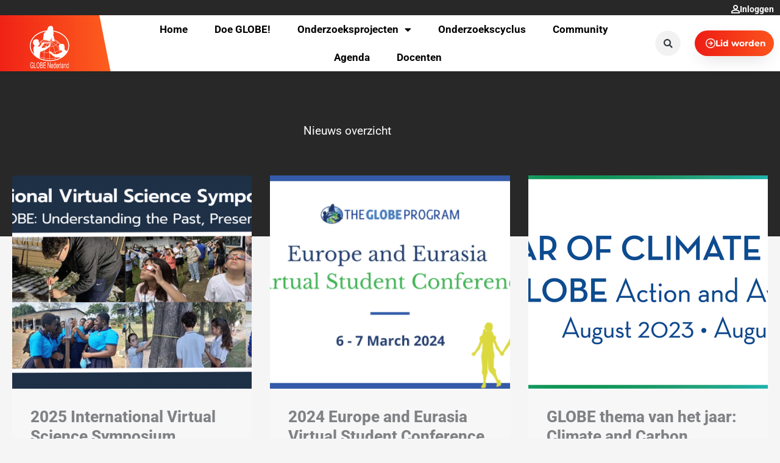

--- FILE ---
content_type: text/html; charset=UTF-8
request_url: https://globenederland.nl/category/agenda/
body_size: 49571
content:
<!DOCTYPE html>
<html lang="nl-NL" prefix="og: https://ogp.me/ns#">
<head>
<meta charset="UTF-8">
<script>
var gform;gform||(document.addEventListener("gform_main_scripts_loaded",function(){gform.scriptsLoaded=!0}),document.addEventListener("gform/theme/scripts_loaded",function(){gform.themeScriptsLoaded=!0}),window.addEventListener("DOMContentLoaded",function(){gform.domLoaded=!0}),gform={domLoaded:!1,scriptsLoaded:!1,themeScriptsLoaded:!1,isFormEditor:()=>"function"==typeof InitializeEditor,callIfLoaded:function(o){return!(!gform.domLoaded||!gform.scriptsLoaded||!gform.themeScriptsLoaded&&!gform.isFormEditor()||(gform.isFormEditor()&&console.warn("The use of gform.initializeOnLoaded() is deprecated in the form editor context and will be removed in Gravity Forms 3.1."),o(),0))},initializeOnLoaded:function(o){gform.callIfLoaded(o)||(document.addEventListener("gform_main_scripts_loaded",()=>{gform.scriptsLoaded=!0,gform.callIfLoaded(o)}),document.addEventListener("gform/theme/scripts_loaded",()=>{gform.themeScriptsLoaded=!0,gform.callIfLoaded(o)}),window.addEventListener("DOMContentLoaded",()=>{gform.domLoaded=!0,gform.callIfLoaded(o)}))},hooks:{action:{},filter:{}},addAction:function(o,r,e,t){gform.addHook("action",o,r,e,t)},addFilter:function(o,r,e,t){gform.addHook("filter",o,r,e,t)},doAction:function(o){gform.doHook("action",o,arguments)},applyFilters:function(o){return gform.doHook("filter",o,arguments)},removeAction:function(o,r){gform.removeHook("action",o,r)},removeFilter:function(o,r,e){gform.removeHook("filter",o,r,e)},addHook:function(o,r,e,t,n){null==gform.hooks[o][r]&&(gform.hooks[o][r]=[]);var d=gform.hooks[o][r];null==n&&(n=r+"_"+d.length),gform.hooks[o][r].push({tag:n,callable:e,priority:t=null==t?10:t})},doHook:function(r,o,e){var t;if(e=Array.prototype.slice.call(e,1),null!=gform.hooks[r][o]&&((o=gform.hooks[r][o]).sort(function(o,r){return o.priority-r.priority}),o.forEach(function(o){"function"!=typeof(t=o.callable)&&(t=window[t]),"action"==r?t.apply(null,e):e[0]=t.apply(null,e)})),"filter"==r)return e[0]},removeHook:function(o,r,t,n){var e;null!=gform.hooks[o][r]&&(e=(e=gform.hooks[o][r]).filter(function(o,r,e){return!!(null!=n&&n!=o.tag||null!=t&&t!=o.priority)}),gform.hooks[o][r]=e)}});
</script>

<meta name="viewport" content="width=device-width, initial-scale=1">
	<link rel="profile" href="https://gmpg.org/xfn/11"> 
	
<!-- Search Engine Optimization door Rank Math - https://rankmath.com/ -->
<title>Agenda - GlobeNL</title>
<meta name="robots" content="index, follow, max-snippet:-1, max-video-preview:-1, max-image-preview:large"/>
<link rel="canonical" href="https://globenederland.nl/category/agenda/" />
<meta property="og:locale" content="nl_NL" />
<meta property="og:type" content="article" />
<meta property="og:title" content="Agenda - GlobeNL" />
<meta property="og:url" content="https://globenederland.nl/category/agenda/" />
<meta property="og:site_name" content="GlobeNL" />
<meta name="twitter:card" content="summary_large_image" />
<meta name="twitter:title" content="Agenda - GlobeNL" />
<meta name="twitter:label1" content="Berichten" />
<meta name="twitter:data1" content="12" />
<script type="application/ld+json" class="rank-math-schema">{"@context":"https://schema.org","@graph":[{"@type":"Person","@id":"https://globenederland.nl/#person","name":"GlobeNL","image":{"@type":"ImageObject","@id":"https://globenederland.nl/#logo","url":"https://globenederland.nl/wp-content/uploads/2021/09/GLOBE_logo_leerlingen.svg","contentUrl":"https://globenederland.nl/wp-content/uploads/2021/09/GLOBE_logo_leerlingen.svg","caption":"GlobeNL","inLanguage":"nl-NL"}},{"@type":"WebSite","@id":"https://globenederland.nl/#website","url":"https://globenederland.nl","name":"GlobeNL","publisher":{"@id":"https://globenederland.nl/#person"},"inLanguage":"nl-NL"},{"@type":"BreadcrumbList","@id":"https://globenederland.nl/category/agenda/#breadcrumb","itemListElement":[{"@type":"ListItem","position":"1","item":{"@id":"https://globenederland.nl","name":"Home"}},{"@type":"ListItem","position":"2","item":{"@id":"https://globenederland.nl/category/agenda/","name":"Agenda"}}]},{"@type":"CollectionPage","@id":"https://globenederland.nl/category/agenda/#webpage","url":"https://globenederland.nl/category/agenda/","name":"Agenda - GlobeNL","isPartOf":{"@id":"https://globenederland.nl/#website"},"inLanguage":"nl-NL","breadcrumb":{"@id":"https://globenederland.nl/category/agenda/#breadcrumb"}}]}</script>
<!-- /Rank Math WordPress SEO plugin -->

<link rel='dns-prefetch' href='//globenederland.nl' />
<link rel='dns-prefetch' href='//fonts.googleapis.com' />
<link rel="alternate" type="application/rss+xml" title="GlobeNL &raquo; feed" href="https://globenederland.nl/feed/" />
<link rel="alternate" type="application/rss+xml" title="GlobeNL &raquo; reacties feed" href="https://globenederland.nl/comments/feed/" />
<link rel="alternate" type="application/rss+xml" title="GlobeNL &raquo; Agenda categorie feed" href="https://globenederland.nl/category/agenda/feed/" />
<style id='wp-img-auto-sizes-contain-inline-css'>
img:is([sizes=auto i],[sizes^="auto," i]){contain-intrinsic-size:3000px 1500px}
/*# sourceURL=wp-img-auto-sizes-contain-inline-css */
</style>
<link rel='stylesheet' id='astra-theme-css-css' href='https://globenederland.nl/wp-content/themes/astra/assets/css/minified/main.min.css?ver=4.12.0' media='all' />
<style id='astra-theme-css-inline-css'>
.ast-no-sidebar .entry-content .alignfull {margin-left: calc( -50vw + 50%);margin-right: calc( -50vw + 50%);max-width: 100vw;width: 100vw;}.ast-no-sidebar .entry-content .alignwide {margin-left: calc(-41vw + 50%);margin-right: calc(-41vw + 50%);max-width: unset;width: unset;}.ast-no-sidebar .entry-content .alignfull .alignfull,.ast-no-sidebar .entry-content .alignfull .alignwide,.ast-no-sidebar .entry-content .alignwide .alignfull,.ast-no-sidebar .entry-content .alignwide .alignwide,.ast-no-sidebar .entry-content .wp-block-column .alignfull,.ast-no-sidebar .entry-content .wp-block-column .alignwide{width: 100%;margin-left: auto;margin-right: auto;}.wp-block-gallery,.blocks-gallery-grid {margin: 0;}.wp-block-separator {max-width: 100px;}.wp-block-separator.is-style-wide,.wp-block-separator.is-style-dots {max-width: none;}.entry-content .has-2-columns .wp-block-column:first-child {padding-right: 10px;}.entry-content .has-2-columns .wp-block-column:last-child {padding-left: 10px;}@media (max-width: 782px) {.entry-content .wp-block-columns .wp-block-column {flex-basis: 100%;}.entry-content .has-2-columns .wp-block-column:first-child {padding-right: 0;}.entry-content .has-2-columns .wp-block-column:last-child {padding-left: 0;}}body .entry-content .wp-block-latest-posts {margin-left: 0;}body .entry-content .wp-block-latest-posts li {list-style: none;}.ast-no-sidebar .ast-container .entry-content .wp-block-latest-posts {margin-left: 0;}.ast-header-break-point .entry-content .alignwide {margin-left: auto;margin-right: auto;}.entry-content .blocks-gallery-item img {margin-bottom: auto;}.wp-block-pullquote {border-top: 4px solid #555d66;border-bottom: 4px solid #555d66;color: #40464d;}:root{--ast-post-nav-space:0;--ast-container-default-xlg-padding:6.67em;--ast-container-default-lg-padding:5.67em;--ast-container-default-slg-padding:4.34em;--ast-container-default-md-padding:3.34em;--ast-container-default-sm-padding:6.67em;--ast-container-default-xs-padding:2.4em;--ast-container-default-xxs-padding:1.4em;--ast-code-block-background:#EEEEEE;--ast-comment-inputs-background:#FAFAFA;--ast-normal-container-width:1200px;--ast-narrow-container-width:750px;--ast-blog-title-font-weight:normal;--ast-blog-meta-weight:inherit;--ast-global-color-primary:var(--ast-global-color-5);--ast-global-color-secondary:var(--ast-global-color-4);--ast-global-color-alternate-background:var(--ast-global-color-7);--ast-global-color-subtle-background:var(--ast-global-color-6);--ast-bg-style-guide:var( --ast-global-color-secondary,--ast-global-color-5 );--ast-shadow-style-guide:0px 0px 4px 0 #00000057;--ast-global-dark-bg-style:#fff;--ast-global-dark-lfs:#fbfbfb;--ast-widget-bg-color:#fafafa;--ast-wc-container-head-bg-color:#fbfbfb;--ast-title-layout-bg:#eeeeee;--ast-search-border-color:#e7e7e7;--ast-lifter-hover-bg:#e6e6e6;--ast-gallery-block-color:#000;--srfm-color-input-label:var(--ast-global-color-2);}html{font-size:118.75%;}a,.page-title{color:#32cafb;}a:hover,a:focus{color:var(--ast-global-color-1);}body,button,input,select,textarea,.ast-button,.ast-custom-button{font-family:'Roboto',sans-serif;font-weight:400;font-size:19px;font-size:1rem;line-height:var(--ast-body-line-height,1.7em);}blockquote{color:#000000;}h1,h2,h3,h4,h5,h6,.entry-content :where(h1,h2,h3,h4,h5,h6),.site-title,.site-title a{font-family:'Montserrat',sans-serif;font-weight:800;}.ast-site-identity .site-title a{color:var(--ast-global-color-2);}.site-title{font-size:35px;font-size:1.8421052631579rem;display:none;}header .custom-logo-link img{max-width:278px;width:278px;}.astra-logo-svg{width:278px;}.site-header .site-description{font-size:15px;font-size:0.78947368421053rem;display:none;}.entry-title{font-size:26px;font-size:1.3684210526316rem;}.archive .ast-article-post .ast-article-inner,.blog .ast-article-post .ast-article-inner,.archive .ast-article-post .ast-article-inner:hover,.blog .ast-article-post .ast-article-inner:hover{overflow:hidden;}h1,.entry-content :where(h1){font-size:42px;font-size:2.2105263157895rem;font-weight:800;font-family:'Montserrat',sans-serif;line-height:1.4em;}h2,.entry-content :where(h2){font-size:42px;font-size:2.2105263157895rem;font-weight:800;font-family:'Montserrat',sans-serif;line-height:1.3em;}h3,.entry-content :where(h3){font-size:17px;font-size:0.89473684210526rem;font-weight:700;font-family:'Roboto',sans-serif;line-height:1.3em;}h4,.entry-content :where(h4){font-size:24px;font-size:1.2631578947368rem;line-height:1.2em;font-weight:800;font-family:'Montserrat',sans-serif;}h5,.entry-content :where(h5){font-size:20px;font-size:1.0526315789474rem;line-height:1.2em;font-weight:800;font-family:'Montserrat',sans-serif;}h6,.entry-content :where(h6){font-size:16px;font-size:0.84210526315789rem;line-height:1.25em;font-weight:800;font-family:'Montserrat',sans-serif;}::selection{background-color:#fe5c1e;color:#000000;}body,h1,h2,h3,h4,h5,h6,.entry-title a,.entry-content :where(h1,h2,h3,h4,h5,h6){color:#000000;}.tagcloud a:hover,.tagcloud a:focus,.tagcloud a.current-item{color:#000000;border-color:#32cafb;background-color:#32cafb;}input:focus,input[type="text"]:focus,input[type="email"]:focus,input[type="url"]:focus,input[type="password"]:focus,input[type="reset"]:focus,input[type="search"]:focus,textarea:focus{border-color:#32cafb;}input[type="radio"]:checked,input[type=reset],input[type="checkbox"]:checked,input[type="checkbox"]:hover:checked,input[type="checkbox"]:focus:checked,input[type=range]::-webkit-slider-thumb{border-color:#32cafb;background-color:#32cafb;box-shadow:none;}.site-footer a:hover + .post-count,.site-footer a:focus + .post-count{background:#32cafb;border-color:#32cafb;}.single .nav-links .nav-previous,.single .nav-links .nav-next{color:#32cafb;}.entry-meta,.entry-meta *{line-height:1.45;color:#32cafb;}.entry-meta a:not(.ast-button):hover,.entry-meta a:not(.ast-button):hover *,.entry-meta a:not(.ast-button):focus,.entry-meta a:not(.ast-button):focus *,.page-links > .page-link,.page-links .page-link:hover,.post-navigation a:hover{color:var(--ast-global-color-1);}#cat option,.secondary .calendar_wrap thead a,.secondary .calendar_wrap thead a:visited{color:#32cafb;}.secondary .calendar_wrap #today,.ast-progress-val span{background:#32cafb;}.secondary a:hover + .post-count,.secondary a:focus + .post-count{background:#32cafb;border-color:#32cafb;}.calendar_wrap #today > a{color:#000000;}.page-links .page-link,.single .post-navigation a{color:#32cafb;}.ast-search-menu-icon .search-form button.search-submit{padding:0 4px;}.ast-search-menu-icon form.search-form{padding-right:0;}.ast-search-menu-icon.slide-search input.search-field{width:0;}.ast-header-search .ast-search-menu-icon.ast-dropdown-active .search-form,.ast-header-search .ast-search-menu-icon.ast-dropdown-active .search-field:focus{transition:all 0.2s;}.search-form input.search-field:focus{outline:none;}.widget-title,.widget .wp-block-heading{font-size:27px;font-size:1.4210526315789rem;color:#000000;}.ast-search-menu-icon.slide-search a:focus-visible:focus-visible,.astra-search-icon:focus-visible,#close:focus-visible,a:focus-visible,.ast-menu-toggle:focus-visible,.site .skip-link:focus-visible,.wp-block-loginout input:focus-visible,.wp-block-search.wp-block-search__button-inside .wp-block-search__inside-wrapper,.ast-header-navigation-arrow:focus-visible,.ast-orders-table__row .ast-orders-table__cell:focus-visible,a#ast-apply-coupon:focus-visible,#ast-apply-coupon:focus-visible,#close:focus-visible,.button.search-submit:focus-visible,#search_submit:focus,.normal-search:focus-visible,.ast-header-account-wrap:focus-visible,.astra-cart-drawer-close:focus,.ast-single-variation:focus,.ast-button:focus,.ast-builder-button-wrap:has(.ast-custom-button-link:focus),.ast-builder-button-wrap .ast-custom-button-link:focus{outline-style:dotted;outline-color:inherit;outline-width:thin;}input:focus,input[type="text"]:focus,input[type="email"]:focus,input[type="url"]:focus,input[type="password"]:focus,input[type="reset"]:focus,input[type="search"]:focus,input[type="number"]:focus,textarea:focus,.wp-block-search__input:focus,[data-section="section-header-mobile-trigger"] .ast-button-wrap .ast-mobile-menu-trigger-minimal:focus,.ast-mobile-popup-drawer.active .menu-toggle-close:focus,#ast-scroll-top:focus,#coupon_code:focus,#ast-coupon-code:focus{border-style:dotted;border-color:inherit;border-width:thin;}input{outline:none;}.ast-logo-title-inline .site-logo-img{padding-right:1em;}.site-logo-img img{ transition:all 0.2s linear;}body .ast-oembed-container *{position:absolute;top:0;width:100%;height:100%;left:0;}body .wp-block-embed-pocket-casts .ast-oembed-container *{position:unset;}.ast-single-post-featured-section + article {margin-top: 2em;}.site-content .ast-single-post-featured-section img {width: 100%;overflow: hidden;object-fit: cover;}.site > .ast-single-related-posts-container {margin-top: 0;}@media (min-width: 922px) {.ast-desktop .ast-container--narrow {max-width: var(--ast-narrow-container-width);margin: 0 auto;}}.ast-page-builder-template .hentry {margin: 0;}.ast-page-builder-template .site-content > .ast-container {max-width: 100%;padding: 0;}.ast-page-builder-template .site .site-content #primary {padding: 0;margin: 0;}.ast-page-builder-template .no-results {text-align: center;margin: 4em auto;}.ast-page-builder-template .ast-pagination {padding: 2em;}.ast-page-builder-template .entry-header.ast-no-title.ast-no-thumbnail {margin-top: 0;}.ast-page-builder-template .entry-header.ast-header-without-markup {margin-top: 0;margin-bottom: 0;}.ast-page-builder-template .entry-header.ast-no-title.ast-no-meta {margin-bottom: 0;}.ast-page-builder-template.single .post-navigation {padding-bottom: 2em;}.ast-page-builder-template.single-post .site-content > .ast-container {max-width: 100%;}.ast-page-builder-template .entry-header {margin-top: 4em;margin-left: auto;margin-right: auto;padding-left: 20px;padding-right: 20px;}.single.ast-page-builder-template .entry-header {padding-left: 20px;padding-right: 20px;}.ast-page-builder-template .ast-archive-description {margin: 4em auto 0;padding-left: 20px;padding-right: 20px;}.ast-page-builder-template.ast-no-sidebar .entry-content .alignwide {margin-left: 0;margin-right: 0;}@media (max-width:921.9px){#ast-desktop-header{display:none;}}@media (min-width:922px){#ast-mobile-header{display:none;}}.wp-block-buttons.aligncenter{justify-content:center;}@media (min-width:1200px){.wp-block-group .has-background{padding:20px;}}@media (min-width:1200px){.ast-no-sidebar.ast-separate-container .entry-content .wp-block-group.alignwide,.ast-no-sidebar.ast-separate-container .entry-content .wp-block-cover.alignwide{margin-left:-20px;margin-right:-20px;padding-left:20px;padding-right:20px;}.ast-no-sidebar.ast-separate-container .entry-content .wp-block-cover.alignfull,.ast-no-sidebar.ast-separate-container .entry-content .wp-block-group.alignfull{margin-left:-6.67em;margin-right:-6.67em;padding-left:6.67em;padding-right:6.67em;}}@media (min-width:1200px){.wp-block-cover-image.alignwide .wp-block-cover__inner-container,.wp-block-cover.alignwide .wp-block-cover__inner-container,.wp-block-cover-image.alignfull .wp-block-cover__inner-container,.wp-block-cover.alignfull .wp-block-cover__inner-container{width:100%;}}.wp-block-columns{margin-bottom:unset;}.wp-block-image.size-full{margin:2rem 0;}.wp-block-separator.has-background{padding:0;}.wp-block-gallery{margin-bottom:1.6em;}.wp-block-group{padding-top:4em;padding-bottom:4em;}.wp-block-group__inner-container .wp-block-columns:last-child,.wp-block-group__inner-container :last-child,.wp-block-table table{margin-bottom:0;}.blocks-gallery-grid{width:100%;}.wp-block-navigation-link__content{padding:5px 0;}.wp-block-group .wp-block-group .has-text-align-center,.wp-block-group .wp-block-column .has-text-align-center{max-width:100%;}.has-text-align-center{margin:0 auto;}@media (min-width:1200px){.wp-block-cover__inner-container,.alignwide .wp-block-group__inner-container,.alignfull .wp-block-group__inner-container{max-width:1200px;margin:0 auto;}.wp-block-group.alignnone,.wp-block-group.aligncenter,.wp-block-group.alignleft,.wp-block-group.alignright,.wp-block-group.alignwide,.wp-block-columns.alignwide{margin:2rem 0 1rem 0;}}@media (max-width:1200px){.wp-block-group{padding:3em;}.wp-block-group .wp-block-group{padding:1.5em;}.wp-block-columns,.wp-block-column{margin:1rem 0;}}@media (min-width:921px){.wp-block-columns .wp-block-group{padding:2em;}}@media (max-width:544px){.wp-block-cover-image .wp-block-cover__inner-container,.wp-block-cover .wp-block-cover__inner-container{width:unset;}.wp-block-cover,.wp-block-cover-image{padding:2em 0;}.wp-block-group,.wp-block-cover{padding:2em;}.wp-block-media-text__media img,.wp-block-media-text__media video{width:unset;max-width:100%;}.wp-block-media-text.has-background .wp-block-media-text__content{padding:1em;}}.wp-block-image.aligncenter{margin-left:auto;margin-right:auto;}.wp-block-table.aligncenter{margin-left:auto;margin-right:auto;}@media (min-width:544px){.entry-content .wp-block-media-text.has-media-on-the-right .wp-block-media-text__content{padding:0 8% 0 0;}.entry-content .wp-block-media-text .wp-block-media-text__content{padding:0 0 0 8%;}.ast-plain-container .site-content .entry-content .has-custom-content-position.is-position-bottom-left > *,.ast-plain-container .site-content .entry-content .has-custom-content-position.is-position-bottom-right > *,.ast-plain-container .site-content .entry-content .has-custom-content-position.is-position-top-left > *,.ast-plain-container .site-content .entry-content .has-custom-content-position.is-position-top-right > *,.ast-plain-container .site-content .entry-content .has-custom-content-position.is-position-center-right > *,.ast-plain-container .site-content .entry-content .has-custom-content-position.is-position-center-left > *{margin:0;}}@media (max-width:544px){.entry-content .wp-block-media-text .wp-block-media-text__content{padding:8% 0;}.wp-block-media-text .wp-block-media-text__media img{width:auto;max-width:100%;}}.wp-block-button.is-style-outline .wp-block-button__link{border-color:#fe5c1e;}div.wp-block-button.is-style-outline > .wp-block-button__link:not(.has-text-color),div.wp-block-button.wp-block-button__link.is-style-outline:not(.has-text-color){color:#fe5c1e;}.wp-block-button.is-style-outline .wp-block-button__link:hover,.wp-block-buttons .wp-block-button.is-style-outline .wp-block-button__link:focus,.wp-block-buttons .wp-block-button.is-style-outline > .wp-block-button__link:not(.has-text-color):hover,.wp-block-buttons .wp-block-button.wp-block-button__link.is-style-outline:not(.has-text-color):hover{color:#ffffff;background-color:var(--ast-global-color-1);border-color:var(--ast-global-color-1);}.post-page-numbers.current .page-link,.ast-pagination .page-numbers.current{color:#000000;border-color:#fe5c1e;background-color:#fe5c1e;}@media (min-width:544px){.entry-content > .alignleft{margin-right:20px;}.entry-content > .alignright{margin-left:20px;}}.wp-block-button.is-style-outline .wp-block-button__link.wp-element-button,.ast-outline-button{border-color:#fe5c1e;font-family:inherit;font-weight:inherit;line-height:1em;}.wp-block-buttons .wp-block-button.is-style-outline > .wp-block-button__link:not(.has-text-color),.wp-block-buttons .wp-block-button.wp-block-button__link.is-style-outline:not(.has-text-color),.ast-outline-button{color:#fe5c1e;}.wp-block-button.is-style-outline .wp-block-button__link:hover,.wp-block-buttons .wp-block-button.is-style-outline .wp-block-button__link:focus,.wp-block-buttons .wp-block-button.is-style-outline > .wp-block-button__link:not(.has-text-color):hover,.wp-block-buttons .wp-block-button.wp-block-button__link.is-style-outline:not(.has-text-color):hover,.ast-outline-button:hover,.ast-outline-button:focus,.wp-block-uagb-buttons-child .uagb-buttons-repeater.ast-outline-button:hover,.wp-block-uagb-buttons-child .uagb-buttons-repeater.ast-outline-button:focus{color:#ffffff;background-color:var(--ast-global-color-1);border-color:var(--ast-global-color-1);}.wp-block-button .wp-block-button__link.wp-element-button.is-style-outline:not(.has-background),.wp-block-button.is-style-outline>.wp-block-button__link.wp-element-button:not(.has-background),.ast-outline-button{background-color:transparent;}.entry-content[data-ast-blocks-layout] > figure{margin-bottom:1em;}h1.widget-title{font-weight:800;}h2.widget-title{font-weight:800;}h3.widget-title{font-weight:700;}.elementor-widget-container .elementor-loop-container .e-loop-item[data-elementor-type="loop-item"]{width:100%;}@media (max-width:921px){.ast-left-sidebar #content > .ast-container{display:flex;flex-direction:column-reverse;width:100%;}.ast-separate-container .ast-article-post,.ast-separate-container .ast-article-single{padding:1.5em 2.14em;}.ast-author-box img.avatar{margin:20px 0 0 0;}}@media (min-width:922px){.ast-separate-container.ast-right-sidebar #primary,.ast-separate-container.ast-left-sidebar #primary{border:0;}.search-no-results.ast-separate-container #primary{margin-bottom:4em;}}.elementor-widget-button .elementor-button{border-style:solid;text-decoration:none;border-top-width:0;border-right-width:0;border-left-width:0;border-bottom-width:0;}body .elementor-button.elementor-size-sm,body .elementor-button.elementor-size-xs,body .elementor-button.elementor-size-md,body .elementor-button.elementor-size-lg,body .elementor-button.elementor-size-xl,body .elementor-button{padding-top:15px;padding-right:30px;padding-bottom:15px;padding-left:30px;}@media (max-width:921px){.elementor-widget-button .elementor-button.elementor-size-sm,.elementor-widget-button .elementor-button.elementor-size-xs,.elementor-widget-button .elementor-button.elementor-size-md,.elementor-widget-button .elementor-button.elementor-size-lg,.elementor-widget-button .elementor-button.elementor-size-xl,.elementor-widget-button .elementor-button{padding-top:14px;padding-right:28px;padding-bottom:14px;padding-left:28px;}}@media (max-width:544px){.elementor-widget-button .elementor-button.elementor-size-sm,.elementor-widget-button .elementor-button.elementor-size-xs,.elementor-widget-button .elementor-button.elementor-size-md,.elementor-widget-button .elementor-button.elementor-size-lg,.elementor-widget-button .elementor-button.elementor-size-xl,.elementor-widget-button .elementor-button{padding-top:12px;padding-right:24px;padding-bottom:12px;padding-left:24px;}}.elementor-widget-button .elementor-button{border-color:#fe5c1e;background-color:#fe5c1e;}.elementor-widget-button .elementor-button:hover,.elementor-widget-button .elementor-button:focus{color:#ffffff;background-color:var(--ast-global-color-1);border-color:var(--ast-global-color-1);}.wp-block-button .wp-block-button__link ,.elementor-widget-button .elementor-button,.elementor-widget-button .elementor-button:visited{color:#000000;}.elementor-widget-button .elementor-button{line-height:1em;}.wp-block-button .wp-block-button__link:hover,.wp-block-button .wp-block-button__link:focus{color:#ffffff;background-color:var(--ast-global-color-1);border-color:var(--ast-global-color-1);}.elementor-widget-heading h1.elementor-heading-title{line-height:1.4em;}.elementor-widget-heading h2.elementor-heading-title{line-height:1.3em;}.elementor-widget-heading h3.elementor-heading-title{line-height:1.3em;}.elementor-widget-heading h4.elementor-heading-title{line-height:1.2em;}.elementor-widget-heading h5.elementor-heading-title{line-height:1.2em;}.elementor-widget-heading h6.elementor-heading-title{line-height:1.25em;}.wp-block-button .wp-block-button__link{border-color:#fe5c1e;background-color:#fe5c1e;color:#000000;font-family:inherit;font-weight:inherit;line-height:1em;padding-top:15px;padding-right:30px;padding-bottom:15px;padding-left:30px;}@media (max-width:921px){.wp-block-button .wp-block-button__link{padding-top:14px;padding-right:28px;padding-bottom:14px;padding-left:28px;}}@media (max-width:544px){.wp-block-button .wp-block-button__link{padding-top:12px;padding-right:24px;padding-bottom:12px;padding-left:24px;}}.menu-toggle,button,.ast-button,.ast-custom-button,.button,input#submit,input[type="button"],input[type="submit"],input[type="reset"],form[CLASS*="wp-block-search__"].wp-block-search .wp-block-search__inside-wrapper .wp-block-search__button{border-style:solid;border-top-width:0;border-right-width:0;border-left-width:0;border-bottom-width:0;color:#000000;border-color:#fe5c1e;background-color:#fe5c1e;padding-top:15px;padding-right:30px;padding-bottom:15px;padding-left:30px;font-family:inherit;font-weight:inherit;line-height:1em;}button:focus,.menu-toggle:hover,button:hover,.ast-button:hover,.ast-custom-button:hover .button:hover,.ast-custom-button:hover ,input[type=reset]:hover,input[type=reset]:focus,input#submit:hover,input#submit:focus,input[type="button"]:hover,input[type="button"]:focus,input[type="submit"]:hover,input[type="submit"]:focus,form[CLASS*="wp-block-search__"].wp-block-search .wp-block-search__inside-wrapper .wp-block-search__button:hover,form[CLASS*="wp-block-search__"].wp-block-search .wp-block-search__inside-wrapper .wp-block-search__button:focus{color:#ffffff;background-color:var(--ast-global-color-1);border-color:var(--ast-global-color-1);}@media (max-width:921px){.menu-toggle,button,.ast-button,.ast-custom-button,.button,input#submit,input[type="button"],input[type="submit"],input[type="reset"],form[CLASS*="wp-block-search__"].wp-block-search .wp-block-search__inside-wrapper .wp-block-search__button{padding-top:14px;padding-right:28px;padding-bottom:14px;padding-left:28px;}}@media (max-width:544px){.menu-toggle,button,.ast-button,.ast-custom-button,.button,input#submit,input[type="button"],input[type="submit"],input[type="reset"],form[CLASS*="wp-block-search__"].wp-block-search .wp-block-search__inside-wrapper .wp-block-search__button{padding-top:12px;padding-right:24px;padding-bottom:12px;padding-left:24px;}}@media (max-width:921px){.ast-mobile-header-stack .main-header-bar .ast-search-menu-icon{display:inline-block;}.ast-header-break-point.ast-header-custom-item-outside .ast-mobile-header-stack .main-header-bar .ast-search-icon{margin:0;}.ast-comment-avatar-wrap img{max-width:2.5em;}.ast-comment-meta{padding:0 1.8888em 1.3333em;}.ast-separate-container .ast-comment-list li.depth-1{padding:1.5em 2.14em;}.ast-separate-container .comment-respond{padding:2em 2.14em;}}@media (min-width:544px){.ast-container{max-width:100%;}}@media (max-width:544px){.ast-separate-container .ast-article-post,.ast-separate-container .ast-article-single,.ast-separate-container .comments-title,.ast-separate-container .ast-archive-description{padding:1.5em 1em;}.ast-separate-container #content .ast-container{padding-left:0.54em;padding-right:0.54em;}.ast-separate-container .ast-comment-list .bypostauthor{padding:.5em;}.ast-search-menu-icon.ast-dropdown-active .search-field{width:170px;}} #ast-mobile-header .ast-site-header-cart-li a{pointer-events:none;}body,.ast-separate-container{background-color:var(--ast-global-color-4);}.ast-no-sidebar.ast-separate-container .entry-content .alignfull {margin-left: -6.67em;margin-right: -6.67em;width: auto;}@media (max-width: 1200px) {.ast-no-sidebar.ast-separate-container .entry-content .alignfull {margin-left: -2.4em;margin-right: -2.4em;}}@media (max-width: 768px) {.ast-no-sidebar.ast-separate-container .entry-content .alignfull {margin-left: -2.14em;margin-right: -2.14em;}}@media (max-width: 544px) {.ast-no-sidebar.ast-separate-container .entry-content .alignfull {margin-left: -1em;margin-right: -1em;}}.ast-no-sidebar.ast-separate-container .entry-content .alignwide {margin-left: -20px;margin-right: -20px;}.ast-no-sidebar.ast-separate-container .entry-content .wp-block-column .alignfull,.ast-no-sidebar.ast-separate-container .entry-content .wp-block-column .alignwide {margin-left: auto;margin-right: auto;width: 100%;}@media (max-width:921px){.site-title{display:block;}.site-header .site-description{display:none;}h1,.entry-content :where(h1){font-size:30px;}h2,.entry-content :where(h2){font-size:25px;}h3,.entry-content :where(h3){font-size:20px;}}@media (max-width:544px){.site-title{display:block;}.site-header .site-description{display:none;}h1,.entry-content :where(h1){font-size:30px;}h2,.entry-content :where(h2){font-size:25px;}h3,.entry-content :where(h3){font-size:20px;}}@media (max-width:921px){html{font-size:108.3%;}}@media (max-width:544px){html{font-size:108.3%;}}@media (min-width:922px){.ast-container{max-width:1240px;}}@media (min-width:922px){.site-content .ast-container{display:flex;}}@media (max-width:921px){.site-content .ast-container{flex-direction:column;}}.ast-blog-layout-classic-grid .ast-article-inner{box-shadow:0px 6px 15px -2px rgba(16,24,40,0.05);}.ast-separate-container .ast-blog-layout-classic-grid .ast-article-inner,.ast-plain-container .ast-blog-layout-classic-grid .ast-article-inner{height:100%;}.ast-blog-layout-6-grid .ast-blog-featured-section:before { content: ""; }.cat-links.badge a,.tags-links.badge a {padding: 4px 8px;border-radius: 3px;font-weight: 400;}.cat-links.underline a,.tags-links.underline a{text-decoration: underline;}@media (min-width:922px){.main-header-menu .sub-menu .menu-item.ast-left-align-sub-menu:hover > .sub-menu,.main-header-menu .sub-menu .menu-item.ast-left-align-sub-menu.focus > .sub-menu{margin-left:-0px;}}.site .comments-area{padding-bottom:3em;}.wp-block-search {margin-bottom: 20px;}.wp-block-site-tagline {margin-top: 20px;}form.wp-block-search .wp-block-search__input,.wp-block-search.wp-block-search__button-inside .wp-block-search__inside-wrapper {border-color: #eaeaea;background: #fafafa;}.wp-block-search.wp-block-search__button-inside .wp-block-search__inside-wrapper .wp-block-search__input:focus,.wp-block-loginout input:focus {outline: thin dotted;}.wp-block-loginout input:focus {border-color: transparent;} form.wp-block-search .wp-block-search__inside-wrapper .wp-block-search__input {padding: 12px;}form.wp-block-search .wp-block-search__button svg {fill: currentColor;width: 20px;height: 20px;}.wp-block-loginout p label {display: block;}.wp-block-loginout p:not(.login-remember):not(.login-submit) input {width: 100%;}.wp-block-loginout .login-remember input {width: 1.1rem;height: 1.1rem;margin: 0 5px 4px 0;vertical-align: middle;}blockquote {padding: 1.2em;}:root .has-ast-global-color-0-color{color:var(--ast-global-color-0);}:root .has-ast-global-color-0-background-color{background-color:var(--ast-global-color-0);}:root .wp-block-button .has-ast-global-color-0-color{color:var(--ast-global-color-0);}:root .wp-block-button .has-ast-global-color-0-background-color{background-color:var(--ast-global-color-0);}:root .has-ast-global-color-1-color{color:var(--ast-global-color-1);}:root .has-ast-global-color-1-background-color{background-color:var(--ast-global-color-1);}:root .wp-block-button .has-ast-global-color-1-color{color:var(--ast-global-color-1);}:root .wp-block-button .has-ast-global-color-1-background-color{background-color:var(--ast-global-color-1);}:root .has-ast-global-color-2-color{color:var(--ast-global-color-2);}:root .has-ast-global-color-2-background-color{background-color:var(--ast-global-color-2);}:root .wp-block-button .has-ast-global-color-2-color{color:var(--ast-global-color-2);}:root .wp-block-button .has-ast-global-color-2-background-color{background-color:var(--ast-global-color-2);}:root .has-ast-global-color-3-color{color:var(--ast-global-color-3);}:root .has-ast-global-color-3-background-color{background-color:var(--ast-global-color-3);}:root .wp-block-button .has-ast-global-color-3-color{color:var(--ast-global-color-3);}:root .wp-block-button .has-ast-global-color-3-background-color{background-color:var(--ast-global-color-3);}:root .has-ast-global-color-4-color{color:var(--ast-global-color-4);}:root .has-ast-global-color-4-background-color{background-color:var(--ast-global-color-4);}:root .wp-block-button .has-ast-global-color-4-color{color:var(--ast-global-color-4);}:root .wp-block-button .has-ast-global-color-4-background-color{background-color:var(--ast-global-color-4);}:root .has-ast-global-color-5-color{color:var(--ast-global-color-5);}:root .has-ast-global-color-5-background-color{background-color:var(--ast-global-color-5);}:root .wp-block-button .has-ast-global-color-5-color{color:var(--ast-global-color-5);}:root .wp-block-button .has-ast-global-color-5-background-color{background-color:var(--ast-global-color-5);}:root .has-ast-global-color-6-color{color:var(--ast-global-color-6);}:root .has-ast-global-color-6-background-color{background-color:var(--ast-global-color-6);}:root .wp-block-button .has-ast-global-color-6-color{color:var(--ast-global-color-6);}:root .wp-block-button .has-ast-global-color-6-background-color{background-color:var(--ast-global-color-6);}:root .has-ast-global-color-7-color{color:var(--ast-global-color-7);}:root .has-ast-global-color-7-background-color{background-color:var(--ast-global-color-7);}:root .wp-block-button .has-ast-global-color-7-color{color:var(--ast-global-color-7);}:root .wp-block-button .has-ast-global-color-7-background-color{background-color:var(--ast-global-color-7);}:root .has-ast-global-color-8-color{color:var(--ast-global-color-8);}:root .has-ast-global-color-8-background-color{background-color:var(--ast-global-color-8);}:root .wp-block-button .has-ast-global-color-8-color{color:var(--ast-global-color-8);}:root .wp-block-button .has-ast-global-color-8-background-color{background-color:var(--ast-global-color-8);}:root{--ast-global-color-0:#0170B9;--ast-global-color-1:#3a3a3a;--ast-global-color-2:#3a3a3a;--ast-global-color-3:#4B4F58;--ast-global-color-4:#F5F5F5;--ast-global-color-5:#FFFFFF;--ast-global-color-6:#E5E5E5;--ast-global-color-7:#424242;--ast-global-color-8:#000000;}:root {--ast-border-color : #dddddd;}.ast-archive-entry-banner {-js-display: flex;display: flex;flex-direction: column;justify-content: center;text-align: center;position: relative;background: var(--ast-title-layout-bg);}.ast-archive-entry-banner[data-banner-width-type="custom"] {margin: 0 auto;width: 100%;}.ast-archive-entry-banner[data-banner-layout="layout-1"] {background: inherit;padding: 20px 0;text-align: left;}body.archive .ast-archive-description{max-width:1200px;width:100%;text-align:left;padding-top:3em;padding-right:3em;padding-bottom:3em;padding-left:3em;}body.archive .ast-archive-description .ast-archive-title,body.archive .ast-archive-description .ast-archive-title *{font-size:40px;font-size:2.1052631578947rem;text-transform:capitalize;}body.archive .ast-archive-description > *:not(:last-child){margin-bottom:10px;}@media (max-width:921px){body.archive .ast-archive-description{text-align:left;}}@media (max-width:544px){body.archive .ast-archive-description{text-align:left;}}.ast-breadcrumbs .trail-browse,.ast-breadcrumbs .trail-items,.ast-breadcrumbs .trail-items li{display:inline-block;margin:0;padding:0;border:none;background:inherit;text-indent:0;text-decoration:none;}.ast-breadcrumbs .trail-browse{font-size:inherit;font-style:inherit;font-weight:inherit;color:inherit;}.ast-breadcrumbs .trail-items{list-style:none;}.trail-items li::after{padding:0 0.3em;content:"\00bb";}.trail-items li:last-of-type::after{display:none;}h1,h2,h3,h4,h5,h6,.entry-content :where(h1,h2,h3,h4,h5,h6){color:var(--ast-global-color-2);}@media (max-width:921px){.ast-builder-grid-row-container.ast-builder-grid-row-tablet-3-firstrow .ast-builder-grid-row > *:first-child,.ast-builder-grid-row-container.ast-builder-grid-row-tablet-3-lastrow .ast-builder-grid-row > *:last-child{grid-column:1 / -1;}}@media (max-width:544px){.ast-builder-grid-row-container.ast-builder-grid-row-mobile-3-firstrow .ast-builder-grid-row > *:first-child,.ast-builder-grid-row-container.ast-builder-grid-row-mobile-3-lastrow .ast-builder-grid-row > *:last-child{grid-column:1 / -1;}}.ast-builder-layout-element[data-section="title_tagline"]{display:flex;}@media (max-width:921px){.ast-header-break-point .ast-builder-layout-element[data-section="title_tagline"]{display:flex;}}@media (max-width:544px){.ast-header-break-point .ast-builder-layout-element[data-section="title_tagline"]{display:flex;}}[data-section*="section-hb-button-"] .menu-link{display:none;}.ast-header-button-1[data-section*="section-hb-button-"] .ast-builder-button-wrap .ast-custom-button{font-size:17px;font-size:0.89473684210526rem;}.ast-header-button-1 .ast-custom-button{color:#ffffff;background:#32c9fb;}.ast-header-button-1[data-section*="section-hb-button-"] .ast-builder-button-wrap .ast-custom-button{padding-top:18px;padding-bottom:18px;padding-left:18px;padding-right:18px;}.ast-header-button-1[data-section="section-hb-button-1"]{display:flex;}@media (max-width:921px){.ast-header-break-point .ast-header-button-1[data-section="section-hb-button-1"]{display:flex;}}@media (max-width:544px){.ast-header-break-point .ast-header-button-1[data-section="section-hb-button-1"]{display:flex;}}.ast-builder-menu-1{font-family:'Roboto',sans-serif;font-weight:700;}.ast-builder-menu-1 .menu-item > .menu-link{font-size:19px;font-size:1rem;color:#000000;}.ast-builder-menu-1 .menu-item > .ast-menu-toggle{color:#000000;}.ast-builder-menu-1 .menu-item:hover > .menu-link,.ast-builder-menu-1 .inline-on-mobile .menu-item:hover > .ast-menu-toggle{color:#32c9fb;}.ast-builder-menu-1 .menu-item:hover > .ast-menu-toggle{color:#32c9fb;}.ast-builder-menu-1 .sub-menu,.ast-builder-menu-1 .inline-on-mobile .sub-menu{border-top-width:2px;border-bottom-width:0px;border-right-width:0px;border-left-width:0px;border-color:#fe5c1e;border-style:solid;width:1500px;}.ast-builder-menu-1 .sub-menu .sub-menu{top:-2px;}.ast-builder-menu-1 .main-header-menu > .menu-item > .sub-menu,.ast-builder-menu-1 .main-header-menu > .menu-item > .astra-full-megamenu-wrapper{margin-top:0px;}.ast-desktop .ast-builder-menu-1 .main-header-menu > .menu-item > .sub-menu:before,.ast-desktop .ast-builder-menu-1 .main-header-menu > .menu-item > .astra-full-megamenu-wrapper:before{height:calc( 0px + 2px + 5px );}.ast-desktop .ast-builder-menu-1 .menu-item .sub-menu .menu-link{border-style:none;}@media (max-width:921px){.ast-header-break-point .ast-builder-menu-1 .menu-item.menu-item-has-children > .ast-menu-toggle{top:0;}.ast-builder-menu-1 .inline-on-mobile .menu-item.menu-item-has-children > .ast-menu-toggle{right:-15px;}.ast-builder-menu-1 .menu-item-has-children > .menu-link:after{content:unset;}.ast-builder-menu-1 .main-header-menu > .menu-item > .sub-menu,.ast-builder-menu-1 .main-header-menu > .menu-item > .astra-full-megamenu-wrapper{margin-top:0;}}@media (max-width:544px){.ast-header-break-point .ast-builder-menu-1 .menu-item.menu-item-has-children > .ast-menu-toggle{top:0;}.ast-builder-menu-1 .main-header-menu > .menu-item > .sub-menu,.ast-builder-menu-1 .main-header-menu > .menu-item > .astra-full-megamenu-wrapper{margin-top:0;}}.ast-builder-menu-1{display:flex;}@media (max-width:921px){.ast-header-break-point .ast-builder-menu-1{display:flex;}}@media (max-width:544px){.ast-header-break-point .ast-builder-menu-1{display:flex;}}.ast-desktop .ast-menu-hover-style-underline > .menu-item > .menu-link:before,.ast-desktop .ast-menu-hover-style-overline > .menu-item > .menu-link:before {content: "";position: absolute;width: 100%;right: 50%;height: 1px;background-color: transparent;transform: scale(0,0) translate(-50%,0);transition: transform .3s ease-in-out,color .0s ease-in-out;}.ast-desktop .ast-menu-hover-style-underline > .menu-item:hover > .menu-link:before,.ast-desktop .ast-menu-hover-style-overline > .menu-item:hover > .menu-link:before {width: calc(100% - 1.2em);background-color: currentColor;transform: scale(1,1) translate(50%,0);}.ast-desktop .ast-menu-hover-style-underline > .menu-item > .menu-link:before {bottom: 0;}.ast-desktop .ast-menu-hover-style-overline > .menu-item > .menu-link:before {top: 0;}.ast-desktop .ast-menu-hover-style-zoom > .menu-item > .menu-link:hover {transition: all .3s ease;transform: scale(1.2);}.main-header-bar .main-header-bar-navigation .ast-search-icon {display: block;z-index: 4;position: relative;}.ast-search-icon .ast-icon {z-index: 4;}.ast-search-icon {z-index: 4;position: relative;line-height: normal;}.main-header-bar .ast-search-menu-icon .search-form {background-color: #ffffff;}.ast-search-menu-icon.ast-dropdown-active.slide-search .search-form {visibility: visible;opacity: 1;}.ast-search-menu-icon .search-form {border: 1px solid var(--ast-search-border-color);line-height: normal;padding: 0 3em 0 0;border-radius: 2px;display: inline-block;-webkit-backface-visibility: hidden;backface-visibility: hidden;position: relative;color: inherit;background-color: #fff;}.ast-search-menu-icon .astra-search-icon {-js-display: flex;display: flex;line-height: normal;}.ast-search-menu-icon .astra-search-icon:focus {outline: none;}.ast-search-menu-icon .search-field {border: none;background-color: transparent;transition: all .3s;border-radius: inherit;color: inherit;font-size: inherit;width: 0;color: #757575;}.ast-search-menu-icon .search-submit {display: none;background: none;border: none;font-size: 1.3em;color: #757575;}.ast-search-menu-icon.ast-dropdown-active {visibility: visible;opacity: 1;position: relative;}.ast-search-menu-icon.ast-dropdown-active .search-field,.ast-dropdown-active.ast-search-menu-icon.slide-search input.search-field {width: 235px;}.ast-header-search .ast-search-menu-icon.slide-search .search-form,.ast-header-search .ast-search-menu-icon.ast-inline-search .search-form {-js-display: flex;display: flex;align-items: center;}.ast-search-menu-icon.ast-inline-search .search-field {width : 100%;padding : 0.60em;padding-right : 5.5em;transition: all 0.2s;}.site-header-section-left .ast-search-menu-icon.slide-search .search-form {padding-left: 2em;padding-right: unset;left: -1em;right: unset;}.site-header-section-left .ast-search-menu-icon.slide-search .search-form .search-field {margin-right: unset;}.ast-search-menu-icon.slide-search .search-form {-webkit-backface-visibility: visible;backface-visibility: visible;visibility: hidden;opacity: 0;transition: all .2s;position: absolute;z-index: 3;right: -1em;top: 50%;transform: translateY(-50%);}.ast-header-search .ast-search-menu-icon .search-form .search-field:-ms-input-placeholder,.ast-header-search .ast-search-menu-icon .search-form .search-field:-ms-input-placeholder{opacity:0.5;}.ast-header-search .ast-search-menu-icon.slide-search .search-form,.ast-header-search .ast-search-menu-icon.ast-inline-search .search-form{-js-display:flex;display:flex;align-items:center;}.ast-builder-layout-element.ast-header-search{height:auto;}.ast-header-search .astra-search-icon{color:#000000;font-size:15px;}.ast-header-search .search-field::placeholder,.ast-header-search .ast-icon{color:#000000;}@media (max-width:921px){.ast-header-search .astra-search-icon{font-size:18px;}}@media (max-width:544px){.ast-header-search .astra-search-icon{font-size:18px;}}.ast-header-search{display:flex;}@media (max-width:921px){.ast-header-break-point .ast-header-search{display:flex;}}@media (max-width:544px){.ast-header-break-point .ast-header-search{display:flex;}}.ast-header-account-type-icon{-js-display:inline-flex;display:inline-flex;align-self:center;vertical-align:middle;}.ast-header-account-type-avatar .avatar{display:inline;border-radius:100%;max-width:100%;}.as.site-header-focus-item.ast-header-account:hover > .customize-partial-edit-shortcut{opacity:0;}.site-header-focus-item.ast-header-account:hover > * > .customize-partial-edit-shortcut{opacity:1;}.ast-header-account-wrap .ast-header-account-type-icon .ahfb-svg-iconset svg path:not( .ast-hf-account-unfill ),.ast-header-account-wrap .ast-header-account-type-icon .ahfb-svg-iconset svg circle{fill:var(--ast-global-color-2);}.ast-mobile-popup-content .ast-header-account-wrap .ast-header-account-type-icon .ahfb-svg-iconset svg path:not( .ast-hf-account-unfill ),.ast-mobile-popup-content .ast-header-account-wrap .ast-header-account-type-icon .ahfb-svg-iconset svg circle{fill:var(--ast-global-color-2);}.ast-header-account-wrap .ast-header-account-type-icon .ahfb-svg-iconset svg{height:18px;width:18px;}.ast-header-account-wrap .ast-header-account-type-avatar .avatar{width:40px;}@media (max-width:921px){.ast-header-account-wrap .ast-header-account-type-icon .ahfb-svg-iconset svg{height:18px;width:18px;}.ast-header-account-wrap .ast-header-account-type-avatar .avatar{width:20px;}}@media (max-width:544px){.ast-header-account-wrap .ast-header-account-type-icon .ahfb-svg-iconset svg{height:18px;width:18px;}.ast-header-account-wrap .ast-header-account-type-avatar .avatar{width:20px;}}.ast-header-account-wrap{display:flex;}@media (max-width:921px){.ast-header-break-point .ast-header-account-wrap{display:flex;}}@media (max-width:544px){.ast-header-break-point .ast-header-account-wrap{display:flex;}}.header-widget-area[data-section="sidebar-widgets-header-widget-1"].header-widget-area-inner{color:#000000;}.header-widget-area[data-section="sidebar-widgets-header-widget-1"].header-widget-area-inner a:hover{color:#000000;}.header-widget-area[data-section="sidebar-widgets-header-widget-1"] .widget-title,.header-widget-area[data-section="sidebar-widgets-header-widget-1"] h1,.header-widget-area[data-section="sidebar-widgets-header-widget-1"] .widget-area h1,.header-widget-area[data-section="sidebar-widgets-header-widget-1"] h2,.header-widget-area[data-section="sidebar-widgets-header-widget-1"] .widget-area h2,.header-widget-area[data-section="sidebar-widgets-header-widget-1"] h3,.header-widget-area[data-section="sidebar-widgets-header-widget-1"] .widget-area h3,.header-widget-area[data-section="sidebar-widgets-header-widget-1"] h4,.header-widget-area[data-section="sidebar-widgets-header-widget-1"] .widget-area h4,.header-widget-area[data-section="sidebar-widgets-header-widget-1"] h5,.header-widget-area[data-section="sidebar-widgets-header-widget-1"] .widget-area h5,.header-widget-area[data-section="sidebar-widgets-header-widget-1"] h6,.header-widget-area[data-section="sidebar-widgets-header-widget-1"] .widget-area h6{color:#000000;}.header-widget-area[data-section="sidebar-widgets-header-widget-1"]{display:block;}@media (max-width:921px){.ast-header-break-point .header-widget-area[data-section="sidebar-widgets-header-widget-1"]{display:block;}}@media (max-width:544px){.ast-header-break-point .header-widget-area[data-section="sidebar-widgets-header-widget-1"]{display:block;}}.elementor-posts-container [CLASS*="ast-width-"]{width:100%;}.elementor-template-full-width .ast-container{display:block;}.elementor-screen-only,.screen-reader-text,.screen-reader-text span,.ui-helper-hidden-accessible{top:0 !important;}@media (max-width:544px){.elementor-element .elementor-wc-products .woocommerce[class*="columns-"] ul.products li.product{width:auto;margin:0;}.elementor-element .woocommerce .woocommerce-result-count{float:none;}}.ast-header-break-point .main-header-bar{border-bottom-width:1px;}@media (min-width:922px){.main-header-bar{border-bottom-width:1px;}}.main-header-menu .menu-item, #astra-footer-menu .menu-item, .main-header-bar .ast-masthead-custom-menu-items{-js-display:flex;display:flex;-webkit-box-pack:center;-webkit-justify-content:center;-moz-box-pack:center;-ms-flex-pack:center;justify-content:center;-webkit-box-orient:vertical;-webkit-box-direction:normal;-webkit-flex-direction:column;-moz-box-orient:vertical;-moz-box-direction:normal;-ms-flex-direction:column;flex-direction:column;}.main-header-menu > .menu-item > .menu-link, #astra-footer-menu > .menu-item > .menu-link{height:100%;-webkit-box-align:center;-webkit-align-items:center;-moz-box-align:center;-ms-flex-align:center;align-items:center;-js-display:flex;display:flex;}.ast-header-break-point .main-navigation ul .menu-item .menu-link .icon-arrow:first-of-type svg{top:.2em;margin-top:0px;margin-left:0px;width:.65em;transform:translate(0, -2px) rotateZ(270deg);}.ast-mobile-popup-content .ast-submenu-expanded > .ast-menu-toggle{transform:rotateX(180deg);overflow-y:auto;}@media (min-width:922px){.ast-builder-menu .main-navigation > ul > li:last-child a{margin-right:0;}}.ast-separate-container .ast-article-inner{background-color:transparent;background-image:none;}.ast-separate-container .ast-article-post{background-color:var(--ast-global-color-5);}@media (max-width:921px){.ast-separate-container .ast-article-post{background-color:var(--ast-global-color-5);}}@media (max-width:544px){.ast-separate-container .ast-article-post{background-color:var(--ast-global-color-5);}}.ast-separate-container .ast-article-single:not(.ast-related-post), .ast-separate-container .error-404, .ast-separate-container .no-results, .single.ast-separate-container  .ast-author-meta, .ast-separate-container .related-posts-title-wrapper, .ast-separate-container .comments-count-wrapper, .ast-box-layout.ast-plain-container .site-content, .ast-padded-layout.ast-plain-container .site-content, .ast-separate-container .ast-archive-description, .ast-separate-container .comments-area .comment-respond, .ast-separate-container .comments-area .ast-comment-list li, .ast-separate-container .comments-area .comments-title{background-color:var(--ast-global-color-5);}@media (max-width:921px){.ast-separate-container .ast-article-single:not(.ast-related-post), .ast-separate-container .error-404, .ast-separate-container .no-results, .single.ast-separate-container  .ast-author-meta, .ast-separate-container .related-posts-title-wrapper, .ast-separate-container .comments-count-wrapper, .ast-box-layout.ast-plain-container .site-content, .ast-padded-layout.ast-plain-container .site-content, .ast-separate-container .ast-archive-description{background-color:var(--ast-global-color-5);}}@media (max-width:544px){.ast-separate-container .ast-article-single:not(.ast-related-post), .ast-separate-container .error-404, .ast-separate-container .no-results, .single.ast-separate-container  .ast-author-meta, .ast-separate-container .related-posts-title-wrapper, .ast-separate-container .comments-count-wrapper, .ast-box-layout.ast-plain-container .site-content, .ast-padded-layout.ast-plain-container .site-content, .ast-separate-container .ast-archive-description{background-color:var(--ast-global-color-5);}}.ast-separate-container.ast-two-container #secondary .widget{background-color:var(--ast-global-color-5);}@media (max-width:921px){.ast-separate-container.ast-two-container #secondary .widget{background-color:var(--ast-global-color-5);}}@media (max-width:544px){.ast-separate-container.ast-two-container #secondary .widget{background-color:var(--ast-global-color-5);}}.ast-off-canvas-active body.ast-main-header-nav-open {overflow: hidden;}.ast-mobile-popup-drawer .ast-mobile-popup-overlay {background-color: rgba(0,0,0,0.4);position: fixed;top: 0;right: 0;bottom: 0;left: 0;visibility: hidden;opacity: 0;transition: opacity 0.2s ease-in-out;}.ast-mobile-popup-drawer .ast-mobile-popup-header {-js-display: flex;display: flex;justify-content: flex-end;min-height: calc( 1.2em + 24px);}.ast-mobile-popup-drawer .ast-mobile-popup-header .menu-toggle-close {background: transparent;border: 0;font-size: 24px;line-height: 1;padding: .6em;color: inherit;-js-display: flex;display: flex;box-shadow: none;}.ast-mobile-popup-drawer.ast-mobile-popup-full-width .ast-mobile-popup-inner {max-width: none;transition: transform 0s ease-in,opacity 0.2s ease-in;}.ast-mobile-popup-drawer.active {left: 0;opacity: 1;right: 0;z-index: 100000;transition: opacity 0.25s ease-out;}.ast-mobile-popup-drawer.active .ast-mobile-popup-overlay {opacity: 1;cursor: pointer;visibility: visible;}body.admin-bar .ast-mobile-popup-drawer,body.admin-bar .ast-mobile-popup-drawer .ast-mobile-popup-inner {top: 32px;}body.admin-bar.ast-primary-sticky-header-active .ast-mobile-popup-drawer,body.admin-bar.ast-primary-sticky-header-active .ast-mobile-popup-drawer .ast-mobile-popup-inner{top: 0px;}@media (max-width: 782px) {body.admin-bar .ast-mobile-popup-drawer,body.admin-bar .ast-mobile-popup-drawer .ast-mobile-popup-inner {top: 46px;}}.ast-mobile-popup-content > *,.ast-desktop-popup-content > *{padding: 10px 0;height: auto;}.ast-mobile-popup-content > *:first-child,.ast-desktop-popup-content > *:first-child{padding-top: 10px;}.ast-mobile-popup-content > .ast-builder-menu,.ast-desktop-popup-content > .ast-builder-menu{padding-top: 0;}.ast-mobile-popup-content > *:last-child,.ast-desktop-popup-content > *:last-child {padding-bottom: 0;}.ast-mobile-popup-drawer .ast-mobile-popup-content .ast-search-icon,.ast-mobile-popup-drawer .main-header-bar-navigation .menu-item-has-children .sub-menu,.ast-mobile-popup-drawer .ast-desktop-popup-content .ast-search-icon {display: none;}.ast-mobile-popup-drawer .ast-mobile-popup-content .ast-search-menu-icon.ast-inline-search label,.ast-mobile-popup-drawer .ast-desktop-popup-content .ast-search-menu-icon.ast-inline-search label {width: 100%;}.ast-mobile-popup-content .ast-builder-menu-mobile .main-header-menu,.ast-mobile-popup-content .ast-builder-menu-mobile .main-header-menu .sub-menu {background-color: transparent;}.ast-mobile-popup-content .ast-icon svg {height: .85em;width: .95em;margin-top: 15px;}.ast-mobile-popup-content .ast-icon.icon-search svg {margin-top: 0;}.ast-desktop .ast-desktop-popup-content .astra-menu-animation-slide-up > .menu-item > .sub-menu,.ast-desktop .ast-desktop-popup-content .astra-menu-animation-slide-up > .menu-item .menu-item > .sub-menu,.ast-desktop .ast-desktop-popup-content .astra-menu-animation-slide-down > .menu-item > .sub-menu,.ast-desktop .ast-desktop-popup-content .astra-menu-animation-slide-down > .menu-item .menu-item > .sub-menu,.ast-desktop .ast-desktop-popup-content .astra-menu-animation-fade > .menu-item > .sub-menu,.ast-mobile-popup-drawer.show,.ast-desktop .ast-desktop-popup-content .astra-menu-animation-fade > .menu-item .menu-item > .sub-menu{opacity: 1;visibility: visible;}.ast-mobile-popup-drawer {position: fixed;top: 0;bottom: 0;left: -99999rem;right: 99999rem;transition: opacity 0.25s ease-in,left 0s 0.25s,right 0s 0.25s;opacity: 0;visibility: hidden;}.ast-mobile-popup-drawer .ast-mobile-popup-inner {width: 100%;transform: translateX(100%);max-width: 90%;right: 0;top: 0;background: #fafafa;color: #3a3a3a;bottom: 0;opacity: 0;position: fixed;box-shadow: 0 0 2rem 0 rgba(0,0,0,0.1);-js-display: flex;display: flex;flex-direction: column;transition: transform 0.2s ease-in,opacity 0.2s ease-in;overflow-y:auto;overflow-x:hidden;}.ast-mobile-popup-drawer.ast-mobile-popup-left .ast-mobile-popup-inner {transform: translateX(-100%);right: auto;left: 0;}.ast-hfb-header.ast-default-menu-enable.ast-header-break-point .ast-mobile-popup-drawer .main-header-bar-navigation ul .menu-item .sub-menu .menu-link {padding-left: 30px;}.ast-hfb-header.ast-default-menu-enable.ast-header-break-point .ast-mobile-popup-drawer .main-header-bar-navigation .sub-menu .menu-item .menu-item .menu-link {padding-left: 40px;}.ast-mobile-popup-drawer .main-header-bar-navigation .menu-item-has-children > .ast-menu-toggle {right: calc( 20px - 0.907em);}.ast-mobile-popup-drawer.content-align-flex-end .main-header-bar-navigation .menu-item-has-children > .ast-menu-toggle {left: calc( 20px - 0.907em);width: fit-content;}.ast-mobile-popup-drawer .ast-mobile-popup-content .ast-search-menu-icon,.ast-mobile-popup-drawer .ast-mobile-popup-content .ast-search-menu-icon.slide-search,.ast-mobile-popup-drawer .ast-desktop-popup-content .ast-search-menu-icon,.ast-mobile-popup-drawer .ast-desktop-popup-content .ast-search-menu-icon.slide-search {width: 100%;position: relative;display: block;right: auto;transform: none;}.ast-mobile-popup-drawer .ast-mobile-popup-content .ast-search-menu-icon.slide-search .search-form,.ast-mobile-popup-drawer .ast-mobile-popup-content .ast-search-menu-icon .search-form,.ast-mobile-popup-drawer .ast-desktop-popup-content .ast-search-menu-icon.slide-search .search-form,.ast-mobile-popup-drawer .ast-desktop-popup-content .ast-search-menu-icon .search-form {right: 0;visibility: visible;opacity: 1;position: relative;top: auto;transform: none;padding: 0;display: block;overflow: hidden;}.ast-mobile-popup-drawer .ast-mobile-popup-content .ast-search-menu-icon.ast-inline-search .search-field,.ast-mobile-popup-drawer .ast-mobile-popup-content .ast-search-menu-icon .search-field,.ast-mobile-popup-drawer .ast-desktop-popup-content .ast-search-menu-icon.ast-inline-search .search-field,.ast-mobile-popup-drawer .ast-desktop-popup-content .ast-search-menu-icon .search-field {width: 100%;padding-right: 5.5em;}.ast-mobile-popup-drawer .ast-mobile-popup-content .ast-search-menu-icon .search-submit,.ast-mobile-popup-drawer .ast-desktop-popup-content .ast-search-menu-icon .search-submit {display: block;position: absolute;height: 100%;top: 0;right: 0;padding: 0 1em;border-radius: 0;}.ast-mobile-popup-drawer.active .ast-mobile-popup-inner {opacity: 1;visibility: visible;transform: translateX(0%);}.ast-mobile-popup-drawer.active .ast-mobile-popup-inner{background-color:#ffffff;;}.ast-mobile-header-wrap .ast-mobile-header-content, .ast-desktop-header-content{background-color:#ffffff;;}.ast-mobile-popup-content > *, .ast-mobile-header-content > *, .ast-desktop-popup-content > *, .ast-desktop-header-content > *{padding-top:0px;padding-bottom:0px;}.content-align-center .ast-builder-layout-element{justify-content:center;}.content-align-center .main-header-menu{text-align:center;}.ast-mobile-popup-drawer.active .menu-toggle-close{color:#3a3a3a;}.ast-mobile-header-wrap .ast-primary-header-bar,.ast-primary-header-bar .site-primary-header-wrap{min-height:105px;}.ast-desktop .ast-primary-header-bar .main-header-menu > .menu-item{line-height:105px;}.ast-header-break-point #masthead .ast-mobile-header-wrap .ast-primary-header-bar,.ast-header-break-point #masthead .ast-mobile-header-wrap .ast-below-header-bar,.ast-header-break-point #masthead .ast-mobile-header-wrap .ast-above-header-bar{padding-left:20px;padding-right:20px;}.ast-header-break-point .ast-primary-header-bar{border-bottom-width:0px;border-bottom-color:var( --ast-global-color-subtle-background,--ast-global-color-7 );border-bottom-style:solid;}@media (min-width:922px){.ast-primary-header-bar{border-bottom-width:0px;border-bottom-color:var( --ast-global-color-subtle-background,--ast-global-color-7 );border-bottom-style:solid;}}.ast-primary-header-bar{background-color:#ffffff;background-image:none;}.ast-primary-header-bar{display:block;}@media (max-width:921px){.ast-header-break-point .ast-primary-header-bar{display:grid;}}@media (max-width:544px){.ast-header-break-point .ast-primary-header-bar{display:grid;}}[data-section="section-header-mobile-trigger"] .ast-button-wrap .ast-mobile-menu-trigger-minimal{color:#fe5c1e;border:none;background:transparent;}[data-section="section-header-mobile-trigger"] .ast-button-wrap .mobile-menu-toggle-icon .ast-mobile-svg{width:20px;height:20px;fill:#fe5c1e;}[data-section="section-header-mobile-trigger"] .ast-button-wrap .mobile-menu-wrap .mobile-menu{color:#fe5c1e;}.ast-builder-menu-mobile .main-navigation .menu-item.menu-item-has-children > .ast-menu-toggle{top:0;}.ast-builder-menu-mobile .main-navigation .menu-item-has-children > .menu-link:after{content:unset;}.ast-hfb-header .ast-builder-menu-mobile .main-header-menu, .ast-hfb-header .ast-builder-menu-mobile .main-navigation .menu-item .menu-link, .ast-hfb-header .ast-builder-menu-mobile .main-navigation .menu-item .sub-menu .menu-link{border-style:none;}.ast-builder-menu-mobile .main-navigation .menu-item.menu-item-has-children > .ast-menu-toggle{top:0;}@media (max-width:921px){.ast-builder-menu-mobile .main-navigation .menu-item.menu-item-has-children > .ast-menu-toggle{top:0;}.ast-builder-menu-mobile .main-navigation .menu-item-has-children > .menu-link:after{content:unset;}}@media (max-width:544px){.ast-builder-menu-mobile .main-navigation .menu-item.menu-item-has-children > .ast-menu-toggle{top:0;}}.ast-builder-menu-mobile .main-navigation{display:block;}@media (max-width:921px){.ast-header-break-point .ast-builder-menu-mobile .main-navigation{display:block;}}@media (max-width:544px){.ast-header-break-point .ast-builder-menu-mobile .main-navigation{display:block;}}.ast-above-header .main-header-bar-navigation{height:100%;}.ast-header-break-point .ast-mobile-header-wrap .ast-above-header-wrap .main-header-bar-navigation .inline-on-mobile .menu-item .menu-link{border:none;}.ast-header-break-point .ast-mobile-header-wrap .ast-above-header-wrap .main-header-bar-navigation .inline-on-mobile .menu-item-has-children > .ast-menu-toggle::before{font-size:.6rem;}.ast-header-break-point .ast-mobile-header-wrap .ast-above-header-wrap .main-header-bar-navigation .ast-submenu-expanded > .ast-menu-toggle::before{transform:rotateX(180deg);}.ast-mobile-header-wrap .ast-above-header-bar ,.ast-above-header-bar .site-above-header-wrap{min-height:54px;}.ast-desktop .ast-above-header-bar .main-header-menu > .menu-item{line-height:54px;}.ast-desktop .ast-above-header-bar .ast-header-woo-cart,.ast-desktop .ast-above-header-bar .ast-header-edd-cart{line-height:54px;}.ast-above-header-bar{border-bottom-width:0px;border-bottom-color:var( --ast-global-color-subtle-background,--ast-global-color-7 );border-bottom-style:solid;}.ast-above-header.ast-above-header-bar{background-color:#282828;background-image:none;}.ast-header-break-point .ast-above-header-bar{background-color:#282828;}@media (max-width:921px){#masthead .ast-mobile-header-wrap .ast-above-header-bar{padding-left:20px;padding-right:20px;}}.ast-above-header-bar{display:block;}@media (max-width:921px){.ast-header-break-point .ast-above-header-bar{display:grid;}}@media (max-width:544px){.ast-header-break-point .ast-above-header-bar{display:grid;}}:root{--e-global-color-astglobalcolor0:#0170B9;--e-global-color-astglobalcolor1:#3a3a3a;--e-global-color-astglobalcolor2:#3a3a3a;--e-global-color-astglobalcolor3:#4B4F58;--e-global-color-astglobalcolor4:#F5F5F5;--e-global-color-astglobalcolor5:#FFFFFF;--e-global-color-astglobalcolor6:#E5E5E5;--e-global-color-astglobalcolor7:#424242;--e-global-color-astglobalcolor8:#000000;}
/*# sourceURL=astra-theme-css-inline-css */
</style>
<link rel='stylesheet' id='astra-google-fonts-css' href='https://fonts.googleapis.com/css?family=Roboto%3A400%2C%2C700%7CMontserrat%3A800&#038;display=fallback&#038;ver=4.12.0' media='all' />
<style id='wp-emoji-styles-inline-css'>

	img.wp-smiley, img.emoji {
		display: inline !important;
		border: none !important;
		box-shadow: none !important;
		height: 1em !important;
		width: 1em !important;
		margin: 0 0.07em !important;
		vertical-align: -0.1em !important;
		background: none !important;
		padding: 0 !important;
	}
/*# sourceURL=wp-emoji-styles-inline-css */
</style>
<style id='safe-svg-svg-icon-style-inline-css'>
.safe-svg-cover{text-align:center}.safe-svg-cover .safe-svg-inside{display:inline-block;max-width:100%}.safe-svg-cover svg{fill:currentColor;height:100%;max-height:100%;max-width:100%;width:100%}

/*# sourceURL=https://globenederland.nl/wp-content/plugins/safe-svg/dist/safe-svg-block-frontend.css */
</style>
<style id='global-styles-inline-css'>
:root{--wp--preset--aspect-ratio--square: 1;--wp--preset--aspect-ratio--4-3: 4/3;--wp--preset--aspect-ratio--3-4: 3/4;--wp--preset--aspect-ratio--3-2: 3/2;--wp--preset--aspect-ratio--2-3: 2/3;--wp--preset--aspect-ratio--16-9: 16/9;--wp--preset--aspect-ratio--9-16: 9/16;--wp--preset--color--black: #000000;--wp--preset--color--cyan-bluish-gray: #abb8c3;--wp--preset--color--white: #ffffff;--wp--preset--color--pale-pink: #f78da7;--wp--preset--color--vivid-red: #cf2e2e;--wp--preset--color--luminous-vivid-orange: #ff6900;--wp--preset--color--luminous-vivid-amber: #fcb900;--wp--preset--color--light-green-cyan: #7bdcb5;--wp--preset--color--vivid-green-cyan: #00d084;--wp--preset--color--pale-cyan-blue: #8ed1fc;--wp--preset--color--vivid-cyan-blue: #0693e3;--wp--preset--color--vivid-purple: #9b51e0;--wp--preset--color--ast-global-color-0: var(--ast-global-color-0);--wp--preset--color--ast-global-color-1: var(--ast-global-color-1);--wp--preset--color--ast-global-color-2: var(--ast-global-color-2);--wp--preset--color--ast-global-color-3: var(--ast-global-color-3);--wp--preset--color--ast-global-color-4: var(--ast-global-color-4);--wp--preset--color--ast-global-color-5: var(--ast-global-color-5);--wp--preset--color--ast-global-color-6: var(--ast-global-color-6);--wp--preset--color--ast-global-color-7: var(--ast-global-color-7);--wp--preset--color--ast-global-color-8: var(--ast-global-color-8);--wp--preset--gradient--vivid-cyan-blue-to-vivid-purple: linear-gradient(135deg,rgb(6,147,227) 0%,rgb(155,81,224) 100%);--wp--preset--gradient--light-green-cyan-to-vivid-green-cyan: linear-gradient(135deg,rgb(122,220,180) 0%,rgb(0,208,130) 100%);--wp--preset--gradient--luminous-vivid-amber-to-luminous-vivid-orange: linear-gradient(135deg,rgb(252,185,0) 0%,rgb(255,105,0) 100%);--wp--preset--gradient--luminous-vivid-orange-to-vivid-red: linear-gradient(135deg,rgb(255,105,0) 0%,rgb(207,46,46) 100%);--wp--preset--gradient--very-light-gray-to-cyan-bluish-gray: linear-gradient(135deg,rgb(238,238,238) 0%,rgb(169,184,195) 100%);--wp--preset--gradient--cool-to-warm-spectrum: linear-gradient(135deg,rgb(74,234,220) 0%,rgb(151,120,209) 20%,rgb(207,42,186) 40%,rgb(238,44,130) 60%,rgb(251,105,98) 80%,rgb(254,248,76) 100%);--wp--preset--gradient--blush-light-purple: linear-gradient(135deg,rgb(255,206,236) 0%,rgb(152,150,240) 100%);--wp--preset--gradient--blush-bordeaux: linear-gradient(135deg,rgb(254,205,165) 0%,rgb(254,45,45) 50%,rgb(107,0,62) 100%);--wp--preset--gradient--luminous-dusk: linear-gradient(135deg,rgb(255,203,112) 0%,rgb(199,81,192) 50%,rgb(65,88,208) 100%);--wp--preset--gradient--pale-ocean: linear-gradient(135deg,rgb(255,245,203) 0%,rgb(182,227,212) 50%,rgb(51,167,181) 100%);--wp--preset--gradient--electric-grass: linear-gradient(135deg,rgb(202,248,128) 0%,rgb(113,206,126) 100%);--wp--preset--gradient--midnight: linear-gradient(135deg,rgb(2,3,129) 0%,rgb(40,116,252) 100%);--wp--preset--font-size--small: 13px;--wp--preset--font-size--medium: 20px;--wp--preset--font-size--large: 36px;--wp--preset--font-size--x-large: 42px;--wp--preset--spacing--20: 0.44rem;--wp--preset--spacing--30: 0.67rem;--wp--preset--spacing--40: 1rem;--wp--preset--spacing--50: 1.5rem;--wp--preset--spacing--60: 2.25rem;--wp--preset--spacing--70: 3.38rem;--wp--preset--spacing--80: 5.06rem;--wp--preset--shadow--natural: 6px 6px 9px rgba(0, 0, 0, 0.2);--wp--preset--shadow--deep: 12px 12px 50px rgba(0, 0, 0, 0.4);--wp--preset--shadow--sharp: 6px 6px 0px rgba(0, 0, 0, 0.2);--wp--preset--shadow--outlined: 6px 6px 0px -3px rgb(255, 255, 255), 6px 6px rgb(0, 0, 0);--wp--preset--shadow--crisp: 6px 6px 0px rgb(0, 0, 0);}:root { --wp--style--global--content-size: var(--wp--custom--ast-content-width-size);--wp--style--global--wide-size: var(--wp--custom--ast-wide-width-size); }:where(body) { margin: 0; }.wp-site-blocks > .alignleft { float: left; margin-right: 2em; }.wp-site-blocks > .alignright { float: right; margin-left: 2em; }.wp-site-blocks > .aligncenter { justify-content: center; margin-left: auto; margin-right: auto; }:where(.wp-site-blocks) > * { margin-block-start: 24px; margin-block-end: 0; }:where(.wp-site-blocks) > :first-child { margin-block-start: 0; }:where(.wp-site-blocks) > :last-child { margin-block-end: 0; }:root { --wp--style--block-gap: 24px; }:root :where(.is-layout-flow) > :first-child{margin-block-start: 0;}:root :where(.is-layout-flow) > :last-child{margin-block-end: 0;}:root :where(.is-layout-flow) > *{margin-block-start: 24px;margin-block-end: 0;}:root :where(.is-layout-constrained) > :first-child{margin-block-start: 0;}:root :where(.is-layout-constrained) > :last-child{margin-block-end: 0;}:root :where(.is-layout-constrained) > *{margin-block-start: 24px;margin-block-end: 0;}:root :where(.is-layout-flex){gap: 24px;}:root :where(.is-layout-grid){gap: 24px;}.is-layout-flow > .alignleft{float: left;margin-inline-start: 0;margin-inline-end: 2em;}.is-layout-flow > .alignright{float: right;margin-inline-start: 2em;margin-inline-end: 0;}.is-layout-flow > .aligncenter{margin-left: auto !important;margin-right: auto !important;}.is-layout-constrained > .alignleft{float: left;margin-inline-start: 0;margin-inline-end: 2em;}.is-layout-constrained > .alignright{float: right;margin-inline-start: 2em;margin-inline-end: 0;}.is-layout-constrained > .aligncenter{margin-left: auto !important;margin-right: auto !important;}.is-layout-constrained > :where(:not(.alignleft):not(.alignright):not(.alignfull)){max-width: var(--wp--style--global--content-size);margin-left: auto !important;margin-right: auto !important;}.is-layout-constrained > .alignwide{max-width: var(--wp--style--global--wide-size);}body .is-layout-flex{display: flex;}.is-layout-flex{flex-wrap: wrap;align-items: center;}.is-layout-flex > :is(*, div){margin: 0;}body .is-layout-grid{display: grid;}.is-layout-grid > :is(*, div){margin: 0;}body{padding-top: 0px;padding-right: 0px;padding-bottom: 0px;padding-left: 0px;}a:where(:not(.wp-element-button)){text-decoration: none;}:root :where(.wp-element-button, .wp-block-button__link){background-color: #32373c;border-width: 0;color: #fff;font-family: inherit;font-size: inherit;font-style: inherit;font-weight: inherit;letter-spacing: inherit;line-height: inherit;padding-top: calc(0.667em + 2px);padding-right: calc(1.333em + 2px);padding-bottom: calc(0.667em + 2px);padding-left: calc(1.333em + 2px);text-decoration: none;text-transform: inherit;}.has-black-color{color: var(--wp--preset--color--black) !important;}.has-cyan-bluish-gray-color{color: var(--wp--preset--color--cyan-bluish-gray) !important;}.has-white-color{color: var(--wp--preset--color--white) !important;}.has-pale-pink-color{color: var(--wp--preset--color--pale-pink) !important;}.has-vivid-red-color{color: var(--wp--preset--color--vivid-red) !important;}.has-luminous-vivid-orange-color{color: var(--wp--preset--color--luminous-vivid-orange) !important;}.has-luminous-vivid-amber-color{color: var(--wp--preset--color--luminous-vivid-amber) !important;}.has-light-green-cyan-color{color: var(--wp--preset--color--light-green-cyan) !important;}.has-vivid-green-cyan-color{color: var(--wp--preset--color--vivid-green-cyan) !important;}.has-pale-cyan-blue-color{color: var(--wp--preset--color--pale-cyan-blue) !important;}.has-vivid-cyan-blue-color{color: var(--wp--preset--color--vivid-cyan-blue) !important;}.has-vivid-purple-color{color: var(--wp--preset--color--vivid-purple) !important;}.has-ast-global-color-0-color{color: var(--wp--preset--color--ast-global-color-0) !important;}.has-ast-global-color-1-color{color: var(--wp--preset--color--ast-global-color-1) !important;}.has-ast-global-color-2-color{color: var(--wp--preset--color--ast-global-color-2) !important;}.has-ast-global-color-3-color{color: var(--wp--preset--color--ast-global-color-3) !important;}.has-ast-global-color-4-color{color: var(--wp--preset--color--ast-global-color-4) !important;}.has-ast-global-color-5-color{color: var(--wp--preset--color--ast-global-color-5) !important;}.has-ast-global-color-6-color{color: var(--wp--preset--color--ast-global-color-6) !important;}.has-ast-global-color-7-color{color: var(--wp--preset--color--ast-global-color-7) !important;}.has-ast-global-color-8-color{color: var(--wp--preset--color--ast-global-color-8) !important;}.has-black-background-color{background-color: var(--wp--preset--color--black) !important;}.has-cyan-bluish-gray-background-color{background-color: var(--wp--preset--color--cyan-bluish-gray) !important;}.has-white-background-color{background-color: var(--wp--preset--color--white) !important;}.has-pale-pink-background-color{background-color: var(--wp--preset--color--pale-pink) !important;}.has-vivid-red-background-color{background-color: var(--wp--preset--color--vivid-red) !important;}.has-luminous-vivid-orange-background-color{background-color: var(--wp--preset--color--luminous-vivid-orange) !important;}.has-luminous-vivid-amber-background-color{background-color: var(--wp--preset--color--luminous-vivid-amber) !important;}.has-light-green-cyan-background-color{background-color: var(--wp--preset--color--light-green-cyan) !important;}.has-vivid-green-cyan-background-color{background-color: var(--wp--preset--color--vivid-green-cyan) !important;}.has-pale-cyan-blue-background-color{background-color: var(--wp--preset--color--pale-cyan-blue) !important;}.has-vivid-cyan-blue-background-color{background-color: var(--wp--preset--color--vivid-cyan-blue) !important;}.has-vivid-purple-background-color{background-color: var(--wp--preset--color--vivid-purple) !important;}.has-ast-global-color-0-background-color{background-color: var(--wp--preset--color--ast-global-color-0) !important;}.has-ast-global-color-1-background-color{background-color: var(--wp--preset--color--ast-global-color-1) !important;}.has-ast-global-color-2-background-color{background-color: var(--wp--preset--color--ast-global-color-2) !important;}.has-ast-global-color-3-background-color{background-color: var(--wp--preset--color--ast-global-color-3) !important;}.has-ast-global-color-4-background-color{background-color: var(--wp--preset--color--ast-global-color-4) !important;}.has-ast-global-color-5-background-color{background-color: var(--wp--preset--color--ast-global-color-5) !important;}.has-ast-global-color-6-background-color{background-color: var(--wp--preset--color--ast-global-color-6) !important;}.has-ast-global-color-7-background-color{background-color: var(--wp--preset--color--ast-global-color-7) !important;}.has-ast-global-color-8-background-color{background-color: var(--wp--preset--color--ast-global-color-8) !important;}.has-black-border-color{border-color: var(--wp--preset--color--black) !important;}.has-cyan-bluish-gray-border-color{border-color: var(--wp--preset--color--cyan-bluish-gray) !important;}.has-white-border-color{border-color: var(--wp--preset--color--white) !important;}.has-pale-pink-border-color{border-color: var(--wp--preset--color--pale-pink) !important;}.has-vivid-red-border-color{border-color: var(--wp--preset--color--vivid-red) !important;}.has-luminous-vivid-orange-border-color{border-color: var(--wp--preset--color--luminous-vivid-orange) !important;}.has-luminous-vivid-amber-border-color{border-color: var(--wp--preset--color--luminous-vivid-amber) !important;}.has-light-green-cyan-border-color{border-color: var(--wp--preset--color--light-green-cyan) !important;}.has-vivid-green-cyan-border-color{border-color: var(--wp--preset--color--vivid-green-cyan) !important;}.has-pale-cyan-blue-border-color{border-color: var(--wp--preset--color--pale-cyan-blue) !important;}.has-vivid-cyan-blue-border-color{border-color: var(--wp--preset--color--vivid-cyan-blue) !important;}.has-vivid-purple-border-color{border-color: var(--wp--preset--color--vivid-purple) !important;}.has-ast-global-color-0-border-color{border-color: var(--wp--preset--color--ast-global-color-0) !important;}.has-ast-global-color-1-border-color{border-color: var(--wp--preset--color--ast-global-color-1) !important;}.has-ast-global-color-2-border-color{border-color: var(--wp--preset--color--ast-global-color-2) !important;}.has-ast-global-color-3-border-color{border-color: var(--wp--preset--color--ast-global-color-3) !important;}.has-ast-global-color-4-border-color{border-color: var(--wp--preset--color--ast-global-color-4) !important;}.has-ast-global-color-5-border-color{border-color: var(--wp--preset--color--ast-global-color-5) !important;}.has-ast-global-color-6-border-color{border-color: var(--wp--preset--color--ast-global-color-6) !important;}.has-ast-global-color-7-border-color{border-color: var(--wp--preset--color--ast-global-color-7) !important;}.has-ast-global-color-8-border-color{border-color: var(--wp--preset--color--ast-global-color-8) !important;}.has-vivid-cyan-blue-to-vivid-purple-gradient-background{background: var(--wp--preset--gradient--vivid-cyan-blue-to-vivid-purple) !important;}.has-light-green-cyan-to-vivid-green-cyan-gradient-background{background: var(--wp--preset--gradient--light-green-cyan-to-vivid-green-cyan) !important;}.has-luminous-vivid-amber-to-luminous-vivid-orange-gradient-background{background: var(--wp--preset--gradient--luminous-vivid-amber-to-luminous-vivid-orange) !important;}.has-luminous-vivid-orange-to-vivid-red-gradient-background{background: var(--wp--preset--gradient--luminous-vivid-orange-to-vivid-red) !important;}.has-very-light-gray-to-cyan-bluish-gray-gradient-background{background: var(--wp--preset--gradient--very-light-gray-to-cyan-bluish-gray) !important;}.has-cool-to-warm-spectrum-gradient-background{background: var(--wp--preset--gradient--cool-to-warm-spectrum) !important;}.has-blush-light-purple-gradient-background{background: var(--wp--preset--gradient--blush-light-purple) !important;}.has-blush-bordeaux-gradient-background{background: var(--wp--preset--gradient--blush-bordeaux) !important;}.has-luminous-dusk-gradient-background{background: var(--wp--preset--gradient--luminous-dusk) !important;}.has-pale-ocean-gradient-background{background: var(--wp--preset--gradient--pale-ocean) !important;}.has-electric-grass-gradient-background{background: var(--wp--preset--gradient--electric-grass) !important;}.has-midnight-gradient-background{background: var(--wp--preset--gradient--midnight) !important;}.has-small-font-size{font-size: var(--wp--preset--font-size--small) !important;}.has-medium-font-size{font-size: var(--wp--preset--font-size--medium) !important;}.has-large-font-size{font-size: var(--wp--preset--font-size--large) !important;}.has-x-large-font-size{font-size: var(--wp--preset--font-size--x-large) !important;}
:root :where(.wp-block-pullquote){font-size: 1.5em;line-height: 1.6;}
/*# sourceURL=global-styles-inline-css */
</style>
<link rel='stylesheet' id='powertip-css' href='https://globenederland.nl/wp-content/plugins/devvn-image-hotspot/frontend/css/jquery.powertip.min.css?ver=1.2.0' media='all' />
<link rel='stylesheet' id='maps-points-css' href='https://globenederland.nl/wp-content/plugins/devvn-image-hotspot/frontend/css/maps_points.css?ver=1.3.0' media='all' />
<link rel='stylesheet' id='qtip2css-css' href='https://globenederland.nl/wp-content/plugins/wordpress-tooltips/js/qtip2/jquery.qtip.min.css?ver=6.9' media='all' />
<link rel='stylesheet' id='directorycss-css' href='https://globenederland.nl/wp-content/plugins/wordpress-tooltips/js/jdirectory/directory.min.css?ver=6.9' media='all' />
<link rel='stylesheet' id='yop-public-css' href='https://globenederland.nl/wp-content/plugins/yop-poll/public/assets/css/yop-poll-public-6.5.39.css?ver=6.9' media='all' />
<link rel='stylesheet' id='search-filter-plugin-styles-css' href='https://globenederland.nl/wp-content/plugins/search-filter-pro/public/assets/css/search-filter.min.css?ver=2.5.21' media='all' />
<link rel='stylesheet' id='elementor-frontend-css' href='https://globenederland.nl/wp-content/uploads/elementor/css/custom-frontend.min.css?ver=1768398796' media='all' />
<link rel='stylesheet' id='widget-nav-menu-css' href='https://globenederland.nl/wp-content/uploads/elementor/css/custom-pro-widget-nav-menu.min.css?ver=1768398796' media='all' />
<link rel='stylesheet' id='widget-search-form-css' href='https://globenederland.nl/wp-content/plugins/elementor-pro/assets/css/widget-search-form.min.css?ver=3.34.0' media='all' />
<link rel='stylesheet' id='elementor-icons-shared-0-css' href='https://globenederland.nl/wp-content/plugins/elementor/assets/lib/font-awesome/css/fontawesome.min.css?ver=5.15.3' media='all' />
<link rel='stylesheet' id='elementor-icons-fa-solid-css' href='https://globenederland.nl/wp-content/plugins/elementor/assets/lib/font-awesome/css/solid.min.css?ver=5.15.3' media='all' />
<link rel='stylesheet' id='widget-image-css' href='https://globenederland.nl/wp-content/plugins/elementor/assets/css/widget-image.min.css?ver=3.34.1' media='all' />
<link rel='stylesheet' id='e-sticky-css' href='https://globenederland.nl/wp-content/plugins/elementor-pro/assets/css/modules/sticky.min.css?ver=3.34.0' media='all' />
<link rel='stylesheet' id='widget-heading-css' href='https://globenederland.nl/wp-content/plugins/elementor/assets/css/widget-heading.min.css?ver=3.34.1' media='all' />
<link rel='stylesheet' id='widget-social-icons-css' href='https://globenederland.nl/wp-content/plugins/elementor/assets/css/widget-social-icons.min.css?ver=3.34.1' media='all' />
<link rel='stylesheet' id='e-apple-webkit-css' href='https://globenederland.nl/wp-content/uploads/elementor/css/custom-apple-webkit.min.css?ver=1768398796' media='all' />
<link rel='stylesheet' id='widget-posts-css' href='https://globenederland.nl/wp-content/plugins/elementor-pro/assets/css/widget-posts.min.css?ver=3.34.0' media='all' />
<link rel='stylesheet' id='elementor-icons-css' href='https://globenederland.nl/wp-content/plugins/elementor/assets/lib/eicons/css/elementor-icons.min.css?ver=5.45.0' media='all' />
<link rel='stylesheet' id='elementor-post-5-css' href='https://globenederland.nl/wp-content/uploads/elementor/css/post-5.css?ver=1768398796' media='all' />
<link rel='stylesheet' id='elementor-post-2534-css' href='https://globenederland.nl/wp-content/uploads/elementor/css/post-2534.css?ver=1768398796' media='all' />
<link rel='stylesheet' id='elementor-post-842-css' href='https://globenederland.nl/wp-content/uploads/elementor/css/post-842.css?ver=1768398796' media='all' />
<link rel='stylesheet' id='elementor-post-921-css' href='https://globenederland.nl/wp-content/uploads/elementor/css/post-921.css?ver=1768400783' media='all' />
<link rel='stylesheet' id='astra-child-theme-css-css' href='https://globenederland.nl/wp-content/themes/astra-child/style.css?ver=1.0.0' media='all' />
<link rel='stylesheet' id='custom-layouts-styles-css' href='https://globenederland.nl/wp-content/uploads/custom-layouts/style.css?ver=82' media='all' />
<link rel='stylesheet' id='eael-general-css' href='https://globenederland.nl/wp-content/plugins/essential-addons-for-elementor-lite/assets/front-end/css/view/general.min.css?ver=6.5.6' media='all' />
<style id='imh-6310-head-css-inline-css'>
.imh-6310-point-icons{display: none}
/*# sourceURL=imh-6310-head-css-inline-css */
</style>
<link rel='stylesheet' id='ecs-styles-css' href='https://globenederland.nl/wp-content/plugins/ele-custom-skin/assets/css/ecs-style.css?ver=3.1.9' media='all' />
<link rel='stylesheet' id='elementor-post-1261-css' href='https://globenederland.nl/wp-content/uploads/elementor/css/post-1261.css?ver=1632062144' media='all' />
<link rel='stylesheet' id='elementor-post-1964-css' href='https://globenederland.nl/wp-content/uploads/elementor/css/post-1964.css?ver=1635412033' media='all' />
<link rel='stylesheet' id='elementor-post-2555-css' href='https://globenederland.nl/wp-content/uploads/elementor/css/post-2555.css?ver=1768224045' media='all' />
<link rel='stylesheet' id='elementor-gf-local-roboto-css' href='https://globenederland.nl/wp-content/uploads/elementor/google-fonts/css/roboto.css?ver=1742785906' media='all' />
<link rel='stylesheet' id='elementor-gf-local-robotoslab-css' href='https://globenederland.nl/wp-content/uploads/elementor/google-fonts/css/robotoslab.css?ver=1742785897' media='all' />
<link rel='stylesheet' id='elementor-gf-local-montserrat-css' href='https://globenederland.nl/wp-content/uploads/elementor/google-fonts/css/montserrat.css?ver=1742785915' media='all' />
<link rel='stylesheet' id='elementor-icons-fa-brands-css' href='https://globenederland.nl/wp-content/plugins/elementor/assets/lib/font-awesome/css/brands.min.css?ver=5.15.3' media='all' />
<script src="https://globenederland.nl/wp-content/themes/astra/assets/js/minified/flexibility.min.js?ver=4.12.0" id="astra-flexibility-js"></script>
<script id="astra-flexibility-js-after">
typeof flexibility !== "undefined" && flexibility(document.documentElement);
//# sourceURL=astra-flexibility-js-after
</script>
<script src="https://globenederland.nl/wp-includes/js/jquery/jquery.min.js?ver=3.7.1" id="jquery-core-js"></script>
<script src="https://globenederland.nl/wp-includes/js/jquery/jquery-migrate.min.js?ver=3.4.1" id="jquery-migrate-js"></script>
<script src="https://globenederland.nl/wp-content/plugins/wordpress-tooltips/js/qtip2/jquery.qtip.min.js?ver=6.9" id="qtip2js-js"></script>
<script src="https://globenederland.nl/wp-content/plugins/wordpress-tooltips/js/jdirectory/jquery.directory.min.js?ver=6.9" id="directoryjs-js"></script>
<script id="wpgmza_data-js-extra">
var wpgmza_google_api_status = {"message":"Enqueued","code":"ENQUEUED"};
//# sourceURL=wpgmza_data-js-extra
</script>
<script src="https://globenederland.nl/wp-content/plugins/wp-google-maps/wpgmza_data.js?ver=6.9" id="wpgmza_data-js"></script>
<script id="yop-public-js-extra">
var objectL10n = {"yopPollParams":{"urlParams":{"ajax":"https://globenederland.nl/wp-admin/admin-ajax.php","wpLogin":"https://globenederland.nl/wp-login.php?redirect_to=https%3A%2F%2Fglobenederland.nl%2Fwp-admin%2Fadmin-ajax.php%3Faction%3Dyop_poll_record_wordpress_vote"},"apiParams":{"reCaptcha":{"siteKey":""},"reCaptchaV2Invisible":{"siteKey":""},"reCaptchaV3":{"siteKey":""},"hCaptcha":{"siteKey":""},"cloudflareTurnstile":{"siteKey":""}},"captchaParams":{"imgPath":"https://globenederland.nl/wp-content/plugins/yop-poll/public/assets/img/","url":"https://globenederland.nl/wp-content/plugins/yop-poll/app.php","accessibilityAlt":"Sound icon","accessibilityTitle":"Accessibility option: listen to a question and answer it!","accessibilityDescription":"Type below the \u003Cstrong\u003Eanswer\u003C/strong\u003E to what you hear. Numbers or words:","explanation":"Click or touch the \u003Cstrong\u003EANSWER\u003C/strong\u003E","refreshAlt":"Refresh/reload icon","refreshTitle":"Refresh/reload: get new images and accessibility option!"},"voteParams":{"invalidPoll":"Invalid Poll","noAnswersSelected":"No answer selected","minAnswersRequired":"At least {min_answers_allowed} answer(s) required","maxAnswersRequired":"A max of {max_answers_allowed} answer(s) accepted","noAnswerForOther":"No other answer entered","noValueForCustomField":"{custom_field_name} is required","tooManyCharsForCustomField":"Text for {custom_field_name} is too long","consentNotChecked":"You must agree to our terms and conditions","noCaptchaSelected":"Captcha is required","thankYou":"Thank you for your vote"},"resultsParams":{"singleVote":"vote","multipleVotes":"votes","singleAnswer":"answer","multipleAnswers":"answers"}}};
//# sourceURL=yop-public-js-extra
</script>
<script src="https://globenederland.nl/wp-content/plugins/yop-poll/public/assets/js/yop-poll-public-6.5.39.min.js?ver=6.9" id="yop-public-js"></script>
<script id="search-filter-elementor-js-extra">
var SFE_DATA = {"ajax_url":"https://globenederland.nl/wp-admin/admin-ajax.php","home_url":"https://globenederland.nl/"};
//# sourceURL=search-filter-elementor-js-extra
</script>
<script src="https://globenederland.nl/wp-content/plugins/search-filter-elementor/assets/v2/js/search-filter-elementor.js?ver=1.3.4" id="search-filter-elementor-js"></script>
<script id="ecs_ajax_load-js-extra">
var ecs_ajax_params = {"ajaxurl":"https://globenederland.nl/wp-admin/admin-ajax.php","posts":"{\"category_name\":\"agenda\",\"error\":\"\",\"m\":\"\",\"p\":0,\"post_parent\":\"\",\"subpost\":\"\",\"subpost_id\":\"\",\"attachment\":\"\",\"attachment_id\":0,\"name\":\"\",\"pagename\":\"\",\"page_id\":0,\"second\":\"\",\"minute\":\"\",\"hour\":\"\",\"day\":0,\"monthnum\":0,\"year\":0,\"w\":0,\"tag\":\"\",\"cat\":77,\"tag_id\":\"\",\"author\":\"\",\"author_name\":\"\",\"feed\":\"\",\"tb\":\"\",\"paged\":0,\"meta_key\":\"\",\"meta_value\":\"\",\"preview\":\"\",\"s\":\"\",\"sentence\":\"\",\"title\":\"\",\"fields\":\"all\",\"menu_order\":\"\",\"embed\":\"\",\"category__in\":[],\"category__not_in\":[],\"category__and\":[],\"post__in\":[],\"post__not_in\":[],\"post_name__in\":[],\"tag__in\":[],\"tag__not_in\":[],\"tag__and\":[],\"tag_slug__in\":[],\"tag_slug__and\":[],\"post_parent__in\":[],\"post_parent__not_in\":[],\"author__in\":[],\"author__not_in\":[],\"search_columns\":[],\"ignore_sticky_posts\":false,\"suppress_filters\":false,\"cache_results\":true,\"update_post_term_cache\":true,\"update_menu_item_cache\":false,\"lazy_load_term_meta\":true,\"update_post_meta_cache\":true,\"post_type\":\"\",\"posts_per_page\":10,\"nopaging\":false,\"comments_per_page\":\"50\",\"no_found_rows\":false,\"order\":\"DESC\"}"};
//# sourceURL=ecs_ajax_load-js-extra
</script>
<script src="https://globenederland.nl/wp-content/plugins/ele-custom-skin/assets/js/ecs_ajax_pagination.js?ver=3.1.9" id="ecs_ajax_load-js"></script>
<script src="https://globenederland.nl/wp-content/plugins/ele-custom-skin/assets/js/ecs.js?ver=3.1.9" id="ecs-script-js"></script>
<link rel="https://api.w.org/" href="https://globenederland.nl/wp-json/" /><link rel="alternate" title="JSON" type="application/json" href="https://globenederland.nl/wp-json/wp/v2/categories/77" /><link rel="EditURI" type="application/rsd+xml" title="RSD" href="https://globenederland.nl/xmlrpc.php?rsd" />
<meta name="generator" content="WordPress 6.9" />
<!-- start Simple Custom CSS and JS -->
<script>
 

jQuery(document).ready(function( $ ){
	$('.eael-tabs-nav ul li').on('click',function(){
		let oldURL = $(location).attr("origin")+$(location).attr("pathname");
		var tab_ID = $(this).attr('id');
		if (history.pushState) {
			var newUrl = oldURL + "#" + tab_ID;
			window.history.pushState({ path: oldURL }, '', newUrl);
		}
		return false;
	});
});
</script>
<!-- end Simple Custom CSS and JS -->
<!-- start Simple Custom CSS and JS -->
<script>
jQuery(document).ready(function ($) {
    //get the hash tag
    //hash exist
    setTimeout(function () {
        var current = window.location.href
        var current = current.split('#tab')
        if (current.length > 1) {
            showAndScrollToTab($, current)
        }
    }, 200);
    // change the browser url according to selected tab
    $('.elementor-tab-title[data-tab]').click(function () {
        var current_location = window.location.href;
        current_location = current_location.split('#')
        window.location = current_location[0] + '#tab' + $(this).attr('data-tab')
    })
    // activate tab also from anchor link in the same page
    $('a').on('click', function () {
        var anchorUrl = $(this).attr('href')
        var anchor = anchorUrl.split('#tab')
        if (anchor.length > 1) {
            showAndScrollToTab($, anchor)
        }
    })
})

function showAndScrollToTab($, current) {
    $('.elementor-tab-title').removeClass('elementor-active')
    $('.elementor-tab-title[data-tab="' + current[1] + '"]').addClass('elementor-active')
    $('.elementor-tab-content').hide();
    $('.elementor-tab-content[data-tab="'+current[1]+'"]').show();
    // scroll to
    var headerHeight = $('#header').height()  // put here your header id to get its height.
    $([document.documentElement, document.body]).animate({
        scrollTop: $('.elementor-tab-title[data-tab="' + current[1] + '"]').closest('.elementor-widget-wrap').offset().top - headerHeight
    }, 2000)
}

</script>
<!-- end Simple Custom CSS and JS -->
<!-- start Simple Custom CSS and JS -->
<script>
jQuery(document).ready(function( $ ){
	$('body:not(.logged-in) .download a').attr("href", "/docenten/inloggen");
  	//$('.role-contributor .download  a').attr("href", "/docenten/inloggen");
   
  
  ///////////// CREATE TABS LINKS

		// fetch all the desktop/mobile titles
        let desktoptitles = $('.elementor-tab-desktop-title');
        let mobiletitles = $('.elementor-tab-mobile-title');
        $('.elementor-tab-desktop-title ').each(function(index, title) {
			// clean up the titles to remove all non-alphanumeric chars, and prepend with an anchor
			title = $(this).html().replace(/\W/g, '');
			title = '#' + title;
			// click the appropriate tab
            if (window.location.href.indexOf(title) > -1) {
              setTimeout(function(){ 
                desktoptitles.eq(index).click();
                mobiletitles.eq(index).click();                                          
               }, 50);
            }
        });

		// also handle when users click other tabs (update links)
		$(".elementor-tab-title").click(function(index, title) {
		  var current_location = window.location.href;
		  current_location = current_location.split("#");
		  // clean up the titles to remove all non-alphanumeric chars, and prepend with an anchor
		  title = $(this).html().replace(/\W/g, '');
		  title = '#' + title;

		  window.location = current_location[0] + title;
		});

$('.elementor-tab-content p a').each(function(){
  var href = $(this).attr('href');
  var button = $(this);
if (href.substr(-1) === "@"){
     	$(button).addClass('custom-tabs-button')
  		$(button).attr('href', href.slice(0,-1));
     }
})

$('.elementor-tab-content  a.vc_general ').each(function(){
  var href = $(this).attr('href');
  var button = $(this);
if (href.substr(-1) === "@"){
     	$(button).addClass('custom-tabs-button')
  		$(button).attr('href', href.slice(0,-1));
     }
})
 
});


</script>
<!-- end Simple Custom CSS and JS -->
<!-- start Simple Custom CSS and JS -->
<style>
.sub-menu {
  width: 100% !important;
  margin-top: 0px !important;
  margin-left: 0px !important;
}
</style>
<!-- end Simple Custom CSS and JS -->
<!-- start Simple Custom CSS and JS -->
<!-- Global site tag (gtag.js) - Google Analytics -->
<script async src="https://www.googletagmanager.com/gtag/js?id=UA-43038443-1"></script>
<script>
window.dataLayer = window.dataLayer || [];
function gtag(){dataLayer.push(arguments);}
gtag('js', new Date());
gtag('config', 'UA-43038443-1');
</script>
<script src="https://cdn.jsdelivr.net/npm/jquery-validation@1.19.1/dist/jquery.validate.min.js"></script>
<script src="https://cdn.jsdelivr.net/npm/jquery-validation@1.19.1/dist/additional-methods.min.js"></script>
<link rel="stylesheet" href="/wp-content/themes/astra-child/owl/dist/assets/owl.carousel.min.css">
<link rel="stylesheet" href="/wp-content/themes/astra-child/owl/dist/assets/owl.theme.default.min.css"><!-- end Simple Custom CSS and JS -->
 	<script type="text/javascript">	
	if(typeof jQuery=='undefined')
	{
		document.write('<'+'script src="https://globenederland.nl/wp-content/plugins//wordpress-tooltips/js/qtip/jquery.js" type="text/javascript"></'+'script>');
	}
	</script>
	<script type="text/javascript">

	function toolTips(whichID,theTipContent)
	{
    		theTipContent = theTipContent.replace('[[[[[','');
    		theTipContent = theTipContent.replace(']]]]]','');
    		theTipContent = theTipContent.replace('@@@@','');
    		theTipContent = theTipContent.replace('####','');
    		theTipContent = theTipContent.replace('%%%%','');
    		theTipContent = theTipContent.replace('//##','');
    		theTipContent = theTipContent.replace('##]]','');
    		    		    		    		
			jQuery(whichID).qtip
			(
				{
					content:
					{
						text:theTipContent,
												
					},
   					style:
   					{
   					   						classes:' qtip-dark wordpress-tooltip-free qtip-rounded qtip-shadow '
    				},
    				position:
    				{
    					viewport: jQuery(window),
    					my: 'bottom center',
    					at: 'top center'
    				},
					show:'mouseover',
					hide: { fixed: true, delay: 200 }
				}
			)
	}
</script>
	
	<style type="text/css">
	.tooltips_table .tooltipsall
	{
		border-bottom:none !important;
	}
	.tooltips_table span {
    color: inherit !important;
	}
	.qtip-content .tooltipsall
	{
		border-bottom:none !important;
		color: inherit !important;
	}
	
		.tooltipsincontent
	{
		border-bottom:2px dotted #888;	
	}

	.tooltipsPopupCreditLink a
	{
		color:gray;
	}	
	</style>
			<style type="text/css">
			.navitems a
			{
				text-decoration: none !important;
			}
		</style>
		<meta name="generator" content="Elementor 3.34.1; features: additional_custom_breakpoints; settings: css_print_method-external, google_font-enabled, font_display-auto">
			<style>
				.e-con.e-parent:nth-of-type(n+4):not(.e-lazyloaded):not(.e-no-lazyload),
				.e-con.e-parent:nth-of-type(n+4):not(.e-lazyloaded):not(.e-no-lazyload) * {
					background-image: none !important;
				}
				@media screen and (max-height: 1024px) {
					.e-con.e-parent:nth-of-type(n+3):not(.e-lazyloaded):not(.e-no-lazyload),
					.e-con.e-parent:nth-of-type(n+3):not(.e-lazyloaded):not(.e-no-lazyload) * {
						background-image: none !important;
					}
				}
				@media screen and (max-height: 640px) {
					.e-con.e-parent:nth-of-type(n+2):not(.e-lazyloaded):not(.e-no-lazyload),
					.e-con.e-parent:nth-of-type(n+2):not(.e-lazyloaded):not(.e-no-lazyload) * {
						background-image: none !important;
					}
				}
			</style>
			<link rel="icon" href="https://globenederland.nl/wp-content/uploads/2021/10/cropped-favicon-32x32.png" sizes="32x32" />
<link rel="icon" href="https://globenederland.nl/wp-content/uploads/2021/10/cropped-favicon-192x192.png" sizes="192x192" />
<link rel="apple-touch-icon" href="https://globenederland.nl/wp-content/uploads/2021/10/cropped-favicon-180x180.png" />
<meta name="msapplication-TileImage" content="https://globenederland.nl/wp-content/uploads/2021/10/cropped-favicon-270x270.png" />
		<style id="wp-custom-css">
			.eael-advance-tabs .eael-tabs-nav > ul li:hover {
    background-image: linear-gradient(270deg, var(--e-global-color-primary) 0%, #EE1D15 66%);
}		</style>
		</head>

<body data-rsssl=1 itemtype='https://schema.org/Blog' itemscope='itemscope' class="archive category category-agenda category-77 wp-custom-logo wp-embed-responsive wp-theme-astra wp-child-theme-astra-child role- ast-desktop ast-page-builder-template ast-no-sidebar astra-4.12.0 group-blog ast-inherit-site-logo-transparent ast-hfb-header elementor-page-921 elementor-default elementor-template-full-width elementor-kit-5">

<a
	class="skip-link screen-reader-text"
	href="#content">
		Doorgaan naar inhoud</a>

<div
class="hfeed site" id="page">
			<nav data-elementor-type="header" data-elementor-id="2534" class="elementor elementor-2534 elementor-location-header" data-elementor-post-type="elementor_library">
					<header class="elementor-section elementor-top-section elementor-element elementor-element-73cca77 elementor-section-full_width main-header elementor-section-height-default elementor-section-height-default" data-id="73cca77" data-element_type="section" data-settings="{&quot;background_background&quot;:&quot;classic&quot;,&quot;sticky&quot;:&quot;top&quot;,&quot;sticky_on&quot;:[&quot;desktop&quot;,&quot;tablet&quot;,&quot;mobile&quot;],&quot;sticky_offset&quot;:0,&quot;sticky_effects_offset&quot;:0,&quot;sticky_anchor_link_offset&quot;:0}">
						<div class="elementor-container elementor-column-gap-no">
					<div class="elementor-column elementor-col-100 elementor-top-column elementor-element elementor-element-84ee899" data-id="84ee899" data-element_type="column">
			<div class="elementor-widget-wrap elementor-element-populated">
						<section class="elementor-section elementor-inner-section elementor-element elementor-element-972798c elementor-section-height-min-height elementor-section-content-middle header-login-section elementor-section-boxed elementor-section-height-default" data-id="972798c" data-element_type="section" data-settings="{&quot;background_background&quot;:&quot;classic&quot;}">
						<div class="elementor-container elementor-column-gap-no">
					<div class="elementor-column elementor-col-100 elementor-inner-column elementor-element elementor-element-2a483c7" data-id="2a483c7" data-element_type="column">
			<div class="elementor-widget-wrap elementor-element-populated">
						<div class="elementor-element elementor-element-0bfb176 elementor-align-right header-login-button elementor-widget elementor-widget-button" data-id="0bfb176" data-element_type="widget" data-widget_type="button.default">
				<div class="elementor-widget-container">
									<div class="elementor-button-wrapper">
					<a class="elementor-button elementor-button-link elementor-size-xs" href="/inloggen">
						<span class="elementor-button-content-wrapper">
						<span class="elementor-button-icon">
				<svg xmlns="http://www.w3.org/2000/svg" xmlns:xlink="http://www.w3.org/1999/xlink" id="Laag_1" x="0px" y="0px" viewBox="0 0 15.8 15.8" style="enable-background:new 0 0 15.8 15.8;" xml:space="preserve"> <style type="text/css"> .st0{fill:#FFFFFF;} </style> <g> <path class="st0" d="M15.8,15.8H0v-2.7c0-2.9,4.1-4.1,6.7-4.4C4.8,8.2,3.5,6.5,3.5,4.5C3.5,2,5.5,0,7.9,0c0,0,0,0,0,0 c1.2,0,2.3,0.5,3.2,1.3c0.8,0.8,1.3,2,1.3,3.2c0,1.2-0.5,2.3-1.3,3.2c-0.5,0.5-1.2,0.9-1.9,1.1c2.6,0.3,6.6,1.5,6.6,4.4V15.8z M2,13.8h11.8v-0.7c0-1.2-3.4-2.5-5.9-2.5c-2.5,0-5.9,1.2-5.9,2.5V13.8z M7.9,6.9c0.7,0,1.3-0.3,1.7-0.7s0.7-1.1,0.7-1.7 c0-0.7-0.3-1.3-0.7-1.7S8.6,2,7.9,2c0,0,0,0,0,0C6.6,2,5.5,3.1,5.5,4.5S6.6,6.9,7.9,6.9"></path> </g> </svg>			</span>
									<span class="elementor-button-text">Inloggen</span>
					</span>
					</a>
				</div>
								</div>
				</div>
					</div>
		</div>
					</div>
		</section>
				<header class="elementor-section elementor-inner-section elementor-element elementor-element-df40a1f elementor-section-height-min-height elementor-section-content-middle custom-main-header elementor-section-boxed elementor-section-height-default" data-id="df40a1f" data-element_type="section" data-settings="{&quot;background_background&quot;:&quot;classic&quot;}">
						<div class="elementor-container elementor-column-gap-no">
					<div class="elementor-column elementor-col-33 elementor-inner-column elementor-element elementor-element-45fac12 logo-filler" data-id="45fac12" data-element_type="column">
			<div class="elementor-widget-wrap">
							</div>
		</div>
				<div class="elementor-column elementor-col-33 elementor-inner-column elementor-element elementor-element-d0d4d69 custom-menu-navigation" data-id="d0d4d69" data-element_type="column">
			<div class="elementor-widget-wrap elementor-element-populated">
						<div class="elementor-element elementor-element-b19ee44 elementor-nav-menu__align-center elementor-nav-menu__text-align-center elementor-hidden-tablet elementor-hidden-mobile elementor-nav-menu--dropdown-tablet elementor-nav-menu--toggle elementor-nav-menu--burger elementor-widget elementor-widget-nav-menu" data-id="b19ee44" data-element_type="widget" data-settings="{&quot;layout&quot;:&quot;horizontal&quot;,&quot;submenu_icon&quot;:{&quot;value&quot;:&quot;&lt;i class=\&quot;fas fa-caret-down\&quot; aria-hidden=\&quot;true\&quot;&gt;&lt;\/i&gt;&quot;,&quot;library&quot;:&quot;fa-solid&quot;},&quot;toggle&quot;:&quot;burger&quot;}" data-widget_type="nav-menu.default">
				<div class="elementor-widget-container">
								<nav aria-label="Menu" class="elementor-nav-menu--main elementor-nav-menu__container elementor-nav-menu--layout-horizontal e--pointer-background e--animation-shutter-out-horizontal">
				<ul id="menu-1-b19ee44" class="elementor-nav-menu"><li class="menu-item menu-item-type-post_type menu-item-object-page menu-item-home menu-item-2535"><a href="https://globenederland.nl/" class="elementor-item menu-link">Home</a></li>
<li class="menu-item menu-item-type-post_type menu-item-object-page menu-item-2540"><a href="https://globenederland.nl/doe-globe/" class="elementor-item menu-link">Doe GLOBE!</a></li>
<li class="menu-item menu-item-type-post_type menu-item-object-page menu-item-has-children menu-item-2539"><a aria-expanded="false" href="https://globenederland.nl/onderzoeksprojecten/" class="elementor-item menu-link">Onderzoeksprojecten<span role="application" class="dropdown-menu-toggle ast-header-navigation-arrow" tabindex="0" aria-expanded="false" aria-label="Menu schakelen" aria-haspopup="true"></span></a>
<ul class="sub-menu elementor-nav-menu--dropdown">
	<li class="menu-item menu-item-type-custom menu-item-object-custom menu-item-2879"><a href="/onderzoeksprojecten/fijnstof" class="elementor-sub-item menu-link">Fijnstof</a></li>
	<li class="menu-item menu-item-type-custom menu-item-object-custom menu-item-2881"><a href="/onderzoeksprojecten/growapp" class="elementor-sub-item menu-link">GrowApp</a></li>
	<li class="menu-item menu-item-type-custom menu-item-object-custom menu-item-2884"><a href="/onderzoeksprojecten/levende-bodem" class="elementor-sub-item menu-link">Levende Bodem</a></li>
	<li class="menu-item menu-item-type-custom menu-item-object-custom menu-item-6079"><a href="/onderzoeksprojecten/microplastics/" class="elementor-sub-item menu-link">Microplastics</a></li>
	<li class="menu-item menu-item-type-custom menu-item-object-custom menu-item-6078"><a href="/onderzoeksprojecten/stikstof/" class="elementor-sub-item menu-link">NO2 in de lucht</a></li>
	<li class="menu-item menu-item-type-custom menu-item-object-custom menu-item-2882"><a href="/onderzoeksprojecten/plastic-soup" class="elementor-sub-item menu-link">Plastic Soup</a></li>
	<li class="menu-item menu-item-type-custom menu-item-object-custom menu-item-6081"><a href="/onderzoeksprojecten/trees-around-the-globe/" class="elementor-sub-item menu-link">Trees around the GLOBE</a></li>
	<li class="menu-item menu-item-type-custom menu-item-object-custom menu-item-4899"><a href="/onderzoeksprojecten/urban-heat-island-effect" class="elementor-sub-item menu-link">Urban Heat Island Effect</a></li>
	<li class="menu-item menu-item-type-custom menu-item-object-custom menu-item-2889"><a href="/onderzoeksprojecten/vallende-zaadjes" class="elementor-sub-item menu-link">Vallende Zaadjes</a></li>
	<li class="menu-item menu-item-type-custom menu-item-object-custom menu-item-2883"><a href="/onderzoeksprojecten/waterdiertjestelling" class="elementor-sub-item menu-link">Waterdiertjes</a></li>
	<li class="menu-item menu-item-type-custom menu-item-object-custom menu-item-2885"><a href="/onderzoeksprojecten/waterkwaliteit" class="elementor-sub-item menu-link">Waterkwaliteit</a></li>
	<li class="menu-item menu-item-type-custom menu-item-object-custom menu-item-2886"><a href="/onderzoeksprojecten/weer-klimaat" class="elementor-sub-item menu-link">Weer &#038; Klimaat</a></li>
</ul>
</li>
<li class="menu-item menu-item-type-post_type menu-item-object-page menu-item-2538"><a href="https://globenederland.nl/onderzoekscyclus/" class="elementor-item menu-link">Onderzoekscyclus</a></li>
<li class="menu-item menu-item-type-post_type menu-item-object-page menu-item-2537"><a href="https://globenederland.nl/community/" class="elementor-item menu-link">Community</a></li>
<li class="menu-item menu-item-type-post_type menu-item-object-page menu-item-8175"><a href="https://globenederland.nl/agenda/" class="elementor-item menu-link">Agenda</a></li>
<li class="menu-item menu-item-type-post_type menu-item-object-page menu-item-8414"><a href="https://globenederland.nl/docenten/" class="elementor-item menu-link">Docenten</a></li>
</ul>			</nav>
					<div class="elementor-menu-toggle" role="button" tabindex="0" aria-label="Menu toggle" aria-expanded="false">
			<i aria-hidden="true" role="presentation" class="elementor-menu-toggle__icon--open eicon-menu-bar"></i><i aria-hidden="true" role="presentation" class="elementor-menu-toggle__icon--close eicon-close"></i>		</div>
					<nav class="elementor-nav-menu--dropdown elementor-nav-menu__container" aria-hidden="true">
				<ul id="menu-2-b19ee44" class="elementor-nav-menu"><li class="menu-item menu-item-type-post_type menu-item-object-page menu-item-home menu-item-2535"><a href="https://globenederland.nl/" class="elementor-item menu-link" tabindex="-1">Home</a></li>
<li class="menu-item menu-item-type-post_type menu-item-object-page menu-item-2540"><a href="https://globenederland.nl/doe-globe/" class="elementor-item menu-link" tabindex="-1">Doe GLOBE!</a></li>
<li class="menu-item menu-item-type-post_type menu-item-object-page menu-item-has-children menu-item-2539"><a aria-expanded="false" href="https://globenederland.nl/onderzoeksprojecten/" class="elementor-item menu-link" tabindex="-1">Onderzoeksprojecten<span role="application" class="dropdown-menu-toggle ast-header-navigation-arrow" tabindex="0" aria-expanded="false" aria-label="Menu schakelen" aria-haspopup="true"></span></a>
<ul class="sub-menu elementor-nav-menu--dropdown">
	<li class="menu-item menu-item-type-custom menu-item-object-custom menu-item-2879"><a href="/onderzoeksprojecten/fijnstof" class="elementor-sub-item menu-link" tabindex="-1">Fijnstof</a></li>
	<li class="menu-item menu-item-type-custom menu-item-object-custom menu-item-2881"><a href="/onderzoeksprojecten/growapp" class="elementor-sub-item menu-link" tabindex="-1">GrowApp</a></li>
	<li class="menu-item menu-item-type-custom menu-item-object-custom menu-item-2884"><a href="/onderzoeksprojecten/levende-bodem" class="elementor-sub-item menu-link" tabindex="-1">Levende Bodem</a></li>
	<li class="menu-item menu-item-type-custom menu-item-object-custom menu-item-6079"><a href="/onderzoeksprojecten/microplastics/" class="elementor-sub-item menu-link" tabindex="-1">Microplastics</a></li>
	<li class="menu-item menu-item-type-custom menu-item-object-custom menu-item-6078"><a href="/onderzoeksprojecten/stikstof/" class="elementor-sub-item menu-link" tabindex="-1">NO2 in de lucht</a></li>
	<li class="menu-item menu-item-type-custom menu-item-object-custom menu-item-2882"><a href="/onderzoeksprojecten/plastic-soup" class="elementor-sub-item menu-link" tabindex="-1">Plastic Soup</a></li>
	<li class="menu-item menu-item-type-custom menu-item-object-custom menu-item-6081"><a href="/onderzoeksprojecten/trees-around-the-globe/" class="elementor-sub-item menu-link" tabindex="-1">Trees around the GLOBE</a></li>
	<li class="menu-item menu-item-type-custom menu-item-object-custom menu-item-4899"><a href="/onderzoeksprojecten/urban-heat-island-effect" class="elementor-sub-item menu-link" tabindex="-1">Urban Heat Island Effect</a></li>
	<li class="menu-item menu-item-type-custom menu-item-object-custom menu-item-2889"><a href="/onderzoeksprojecten/vallende-zaadjes" class="elementor-sub-item menu-link" tabindex="-1">Vallende Zaadjes</a></li>
	<li class="menu-item menu-item-type-custom menu-item-object-custom menu-item-2883"><a href="/onderzoeksprojecten/waterdiertjestelling" class="elementor-sub-item menu-link" tabindex="-1">Waterdiertjes</a></li>
	<li class="menu-item menu-item-type-custom menu-item-object-custom menu-item-2885"><a href="/onderzoeksprojecten/waterkwaliteit" class="elementor-sub-item menu-link" tabindex="-1">Waterkwaliteit</a></li>
	<li class="menu-item menu-item-type-custom menu-item-object-custom menu-item-2886"><a href="/onderzoeksprojecten/weer-klimaat" class="elementor-sub-item menu-link" tabindex="-1">Weer &#038; Klimaat</a></li>
</ul>
</li>
<li class="menu-item menu-item-type-post_type menu-item-object-page menu-item-2538"><a href="https://globenederland.nl/onderzoekscyclus/" class="elementor-item menu-link" tabindex="-1">Onderzoekscyclus</a></li>
<li class="menu-item menu-item-type-post_type menu-item-object-page menu-item-2537"><a href="https://globenederland.nl/community/" class="elementor-item menu-link" tabindex="-1">Community</a></li>
<li class="menu-item menu-item-type-post_type menu-item-object-page menu-item-8175"><a href="https://globenederland.nl/agenda/" class="elementor-item menu-link" tabindex="-1">Agenda</a></li>
<li class="menu-item menu-item-type-post_type menu-item-object-page menu-item-8414"><a href="https://globenederland.nl/docenten/" class="elementor-item menu-link" tabindex="-1">Docenten</a></li>
</ul>			</nav>
						</div>
				</div>
				<div class="elementor-element elementor-element-b90909b elementor-hidden-desktop elementor-view-default elementor-widget elementor-widget-icon" data-id="b90909b" data-element_type="widget" data-widget_type="icon.default">
				<div class="elementor-widget-container">
							<div class="elementor-icon-wrapper">
			<a class="elementor-icon" href="#elementor-action%3Aaction%3Dpopup%3Aopen%26settings%3DeyJpZCI6IjMxOTciLCJ0b2dnbGUiOmZhbHNlfQ%3D%3D">
			<i aria-hidden="true" class="fas fa-bars"></i>			</a>
		</div>
						</div>
				</div>
					</div>
		</div>
				<div class="elementor-column elementor-col-33 elementor-inner-column elementor-element elementor-element-8bb6dd0 custom-menu-sidebar" data-id="8bb6dd0" data-element_type="column">
			<div class="elementor-widget-wrap elementor-element-populated">
						<div class="elementor-element elementor-element-c1fe1be elementor-search-form--skin-full_screen elementor-widget elementor-widget-search-form" data-id="c1fe1be" data-element_type="widget" data-settings="{&quot;skin&quot;:&quot;full_screen&quot;}" data-widget_type="search-form.default">
				<div class="elementor-widget-container">
							<search role="search">
			<form class="elementor-search-form" action="https://globenederland.nl" method="get">
												<div class="elementor-search-form__toggle" role="button" tabindex="0" aria-label="Zoeken">
					<i aria-hidden="true" class="fas fa-search"></i>				</div>
								<div class="elementor-search-form__container">
					<label class="elementor-screen-only" for="elementor-search-form-c1fe1be">Zoeken</label>

					
					<input id="elementor-search-form-c1fe1be" placeholder="Zoeken..." class="elementor-search-form__input" type="search" name="s" value="">
					
					
										<div class="dialog-lightbox-close-button dialog-close-button" role="button" tabindex="0" aria-label="Sluit dit zoekvak.">
						<i aria-hidden="true" class="eicon-close"></i>					</div>
									</div>
			</form>
		</search>
						</div>
				</div>
				<div class="elementor-element elementor-element-cc1fbf0 elementor-align-right custom-button elementor-hidden-mobile elementor-widget elementor-widget-button" data-id="cc1fbf0" data-element_type="widget" data-widget_type="button.default">
				<div class="elementor-widget-container">
									<div class="elementor-button-wrapper">
					<a class="elementor-button elementor-button-link elementor-size-md" href="/lidmaatschap/">
						<span class="elementor-button-content-wrapper">
									<span class="elementor-button-text">Lid worden</span>
					</span>
					</a>
				</div>
								</div>
				</div>
					</div>
		</div>
					</div>
		</header>
				<header class="elementor-section elementor-inner-section elementor-element elementor-element-bc3d956 elementor-section-full_width elementor-section-height-min-height elementor-section-content-middle custom-logo-header elementor-section-height-default" data-id="bc3d956" data-element_type="section" data-settings="{&quot;background_background&quot;:&quot;classic&quot;}">
						<div class="elementor-container elementor-column-gap-no">
					<div class="elementor-column elementor-col-100 elementor-inner-column elementor-element elementor-element-f593df0 logo-column" data-id="f593df0" data-element_type="column">
			<div class="elementor-widget-wrap elementor-element-populated">
						<div class="elementor-element elementor-element-a14c4fd site-logo-img elementor-widget elementor-widget-theme-site-logo elementor-widget-image" data-id="a14c4fd" data-element_type="widget" data-widget_type="theme-site-logo.default">
				<div class="elementor-widget-container">
											<a href="https://globenederland.nl">
			<img width="278" height="160" src="https://globenederland.nl/wp-content/uploads/2021/09/GLOBE_logo_leerlingen.svg" class="attachment-full size-full wp-image-2103" alt="" />				</a>
											</div>
				</div>
					</div>
		</div>
					</div>
		</header>
					</div>
		</div>
					</div>
		</header>
				</nav>
			<div id="content" class="site-content">
		<div class="ast-container">
				<div data-elementor-type="archive" data-elementor-id="921" class="elementor elementor-921 elementor-location-archive" data-elementor-post-type="elementor_library">
					<section class="elementor-section elementor-top-section elementor-element elementor-element-0f996a0 elementor-section-boxed elementor-section-height-default elementor-section-height-default" data-id="0f996a0" data-element_type="section" data-settings="{&quot;background_background&quot;:&quot;classic&quot;}">
						<div class="elementor-container elementor-column-gap-default">
					<div class="elementor-column elementor-col-100 elementor-top-column elementor-element elementor-element-7b007a4" data-id="7b007a4" data-element_type="column" data-settings="{&quot;background_background&quot;:&quot;classic&quot;}">
			<div class="elementor-widget-wrap elementor-element-populated">
						<div class="elementor-element elementor-element-7f09af0 elementor-widget elementor-widget-heading" data-id="7f09af0" data-element_type="widget" data-widget_type="heading.default">
				<div class="elementor-widget-container">
					<h1 class="elementor-heading-title elementor-size-default">Nieuws overzicht</h1>				</div>
				</div>
					</div>
		</div>
					</div>
		</section>
				<section class="elementor-section elementor-top-section elementor-element elementor-element-0f8cf92 custom-blog-archive elementor-section-boxed elementor-section-height-default elementor-section-height-default" data-id="0f8cf92" data-element_type="section">
						<div class="elementor-container elementor-column-gap-default">
					<div class="elementor-column elementor-col-100 elementor-top-column elementor-element elementor-element-bd8526c custom-blog-archive-column" data-id="bd8526c" data-element_type="column">
			<div class="elementor-widget-wrap elementor-element-populated">
						<section class="elementor-section elementor-inner-section elementor-element elementor-element-91f41c4 elementor-section-boxed elementor-section-height-default elementor-section-height-default" data-id="91f41c4" data-element_type="section">
						<div class="elementor-container elementor-column-gap-default">
					<div class="elementor-column elementor-col-100 elementor-inner-column elementor-element elementor-element-3dca4eb" data-id="3dca4eb" data-element_type="column">
			<div class="elementor-widget-wrap elementor-element-populated">
						<div class="elementor-element elementor-element-f28d567 elementor-posts--thumbnail-top elementor-grid-3 elementor-grid-tablet-2 elementor-grid-mobile-1 elementor-widget elementor-widget-archive-posts" data-id="f28d567" data-element_type="widget" data-settings="{&quot;archive_custom_columns&quot;:&quot;3&quot;,&quot;archive_custom_columns_tablet&quot;:&quot;2&quot;,&quot;archive_custom_columns_mobile&quot;:&quot;1&quot;,&quot;archive_custom_row_gap&quot;:{&quot;unit&quot;:&quot;px&quot;,&quot;size&quot;:35,&quot;sizes&quot;:[]},&quot;archive_custom_row_gap_tablet&quot;:{&quot;unit&quot;:&quot;px&quot;,&quot;size&quot;:&quot;&quot;,&quot;sizes&quot;:[]},&quot;archive_custom_row_gap_mobile&quot;:{&quot;unit&quot;:&quot;px&quot;,&quot;size&quot;:&quot;&quot;,&quot;sizes&quot;:[]}}" data-widget_type="archive-posts.archive_custom">
				<div class="elementor-widget-container">
					      <div class="ecs-posts elementor-posts-container elementor-posts   elementor-grid elementor-posts--skin-archive_custom" data-settings="{&quot;current_page&quot;:1,&quot;max_num_pages&quot;:1,&quot;load_method&quot;:&quot;numbers&quot;,&quot;widget_id&quot;:&quot;f28d567&quot;,&quot;post_id&quot;:6746,&quot;theme_id&quot;:921,&quot;change_url&quot;:false,&quot;reinit_js&quot;:false}">
      		<article id="post-6746" class="elementor-post elementor-grid-item ecs-post-loop post-6746 post type-post status-publish format-standard has-post-thumbnail hentry category-nieuws category-agenda category-docenten category-leerlingen category-onderzoeksprojecten category-tto tag-internationale-campagne tag-internationalisering tag-ivss ast-grid-common-col ast-full-width ast-article-post">
				<div data-elementor-type="loop" data-elementor-id="1261" class="elementor elementor-1261 elementor-location-archive post-6746 post type-post status-publish format-standard has-post-thumbnail hentry category-nieuws category-agenda category-docenten category-leerlingen category-onderzoeksprojecten category-tto tag-internationale-campagne tag-internationalisering tag-ivss ast-article-single" data-elementor-post-type="elementor_library">
					<div class="elementor-section elementor-top-section elementor-element elementor-element-f9e0d01 elementor-section-boxed elementor-section-height-default elementor-section-height-default" data-id="f9e0d01" data-element_type="section">
						<div class="elementor-container elementor-column-gap-default">
					<div class="elementor-column elementor-col-100 elementor-top-column elementor-element elementor-element-3c4e4b9" data-id="3c4e4b9" data-element_type="column" data-settings="{&quot;background_background&quot;:&quot;classic&quot;}">
			<div class="elementor-widget-wrap elementor-element-populated">
						<div class="elementor-element elementor-element-c5cb800 elementor-widget elementor-widget-theme-post-featured-image elementor-widget-image" data-id="c5cb800" data-element_type="widget" data-widget_type="theme-post-featured-image.default">
				<div class="elementor-widget-container">
																<a href="https://globenederland.nl/nieuws/2025-international-virtual-science-symposium/">
							<img src="https://globenederland.nl/wp-content/uploads/elementor/thumbs/IVSS-2025_Graphic1-qvp04btiesg4m6isool2h7su2zq3tgpqczhayzhs4s.png" title="IVSS 2025_Graphic1" alt="IVSS 2025_Graphic1" loading="lazy" />								</a>
															</div>
				</div>
				<section class="elementor-section elementor-inner-section elementor-element elementor-element-99d591e elementor-section-boxed elementor-section-height-default elementor-section-height-default" data-id="99d591e" data-element_type="section">
						<div class="elementor-container elementor-column-gap-default">
					<div class="elementor-column elementor-col-100 elementor-inner-column elementor-element elementor-element-3b92cad" data-id="3b92cad" data-element_type="column">
			<div class="elementor-widget-wrap elementor-element-populated">
						<div class="elementor-element elementor-element-95a9712 elementor-widget elementor-widget-theme-post-title elementor-page-title elementor-widget-heading" data-id="95a9712" data-element_type="widget" data-widget_type="theme-post-title.default">
				<div class="elementor-widget-container">
					<h2 class="elementor-heading-title elementor-size-large"><a href="https://globenederland.nl/nieuws/2025-international-virtual-science-symposium/">2025 International Virtual Science Symposium</a></h2>				</div>
				</div>
				<div class="elementor-element elementor-element-2310057 elementor-align-left elementor-widget elementor-widget-post-info" data-id="2310057" data-element_type="widget" data-widget_type="post-info.default">
				<div class="elementor-widget-container">
							<ul class="elementor-inline-items elementor-icon-list-items elementor-post-info">
								<li class="elementor-icon-list-item elementor-repeater-item-7cbf231 elementor-inline-item">
													<span class="elementor-icon-list-text elementor-post-info__item elementor-post-info__item--type-custom">
										<a href="https://globenederland.nl/tag/internationale-campagne/" rel="tag">internationale campagne</a> | <a href="https://globenederland.nl/tag/internationalisering/" rel="tag">internationalisering</a> | <a href="https://globenederland.nl/tag/ivss/" rel="tag">IVSS</a>					</span>
								</li>
				<li class="elementor-icon-list-item elementor-repeater-item-7f1a682 elementor-inline-item" itemprop="datePublished">
						<a href="https://globenederland.nl/2024/10/17/">
														<span class="elementor-icon-list-text elementor-post-info__item elementor-post-info__item--type-date">
										<time>17 oktober 2024</time>					</span>
									</a>
				</li>
				</ul>
						</div>
				</div>
					</div>
		</div>
					</div>
		</section>
					</div>
		</div>
					</div>
		</div>
				</div>
				</article>
				<article id="post-7509" class="elementor-post elementor-grid-item ecs-post-loop post-7509 post type-post status-publish format-standard has-post-thumbnail hentry category-nieuws category-agenda category-leerlingen category-onderzoeksprojecten category-tto tag-internationalisering tag-student-conference tag-virtual ast-grid-common-col ast-full-width ast-article-post">
				<div data-elementor-type="loop" data-elementor-id="1261" class="elementor elementor-1261 elementor-location-archive post-7509 post type-post status-publish format-standard has-post-thumbnail hentry category-nieuws category-agenda category-leerlingen category-onderzoeksprojecten category-tto tag-internationalisering tag-student-conference tag-virtual ast-article-single" data-elementor-post-type="elementor_library">
					<div class="elementor-section elementor-top-section elementor-element elementor-element-f9e0d01 elementor-section-boxed elementor-section-height-default elementor-section-height-default" data-id="f9e0d01" data-element_type="section">
						<div class="elementor-container elementor-column-gap-default">
					<div class="elementor-column elementor-col-100 elementor-top-column elementor-element elementor-element-3c4e4b9" data-id="3c4e4b9" data-element_type="column" data-settings="{&quot;background_background&quot;:&quot;classic&quot;}">
			<div class="elementor-widget-wrap elementor-element-populated">
						<div class="elementor-element elementor-element-c5cb800 elementor-widget elementor-widget-theme-post-featured-image elementor-widget-image" data-id="c5cb800" data-element_type="widget" data-widget_type="theme-post-featured-image.default">
				<div class="elementor-widget-container">
																<a href="https://globenederland.nl/nieuws/2024-europe-and-eurasia-virtual-student-conference/">
							<img src="https://globenederland.nl/wp-content/uploads/elementor/thumbs/Virtual-Student-Coference_banner-qgg12b043nmfjgfbwund775iw8wofc1ibbp0676sa4.png" title="Virtual Student Coference_banner" alt="Virtual Student Coference_banner" loading="lazy" />								</a>
															</div>
				</div>
				<section class="elementor-section elementor-inner-section elementor-element elementor-element-99d591e elementor-section-boxed elementor-section-height-default elementor-section-height-default" data-id="99d591e" data-element_type="section">
						<div class="elementor-container elementor-column-gap-default">
					<div class="elementor-column elementor-col-100 elementor-inner-column elementor-element elementor-element-3b92cad" data-id="3b92cad" data-element_type="column">
			<div class="elementor-widget-wrap elementor-element-populated">
						<div class="elementor-element elementor-element-95a9712 elementor-widget elementor-widget-theme-post-title elementor-page-title elementor-widget-heading" data-id="95a9712" data-element_type="widget" data-widget_type="theme-post-title.default">
				<div class="elementor-widget-container">
					<h2 class="elementor-heading-title elementor-size-large"><a href="https://globenederland.nl/nieuws/2024-europe-and-eurasia-virtual-student-conference/">2024 Europe and Eurasia Virtual Student Conference</a></h2>				</div>
				</div>
				<div class="elementor-element elementor-element-2310057 elementor-align-left elementor-widget elementor-widget-post-info" data-id="2310057" data-element_type="widget" data-widget_type="post-info.default">
				<div class="elementor-widget-container">
							<ul class="elementor-inline-items elementor-icon-list-items elementor-post-info">
								<li class="elementor-icon-list-item elementor-repeater-item-7cbf231 elementor-inline-item">
													<span class="elementor-icon-list-text elementor-post-info__item elementor-post-info__item--type-custom">
										<a href="https://globenederland.nl/tag/internationalisering/" rel="tag">internationalisering</a> | <a href="https://globenederland.nl/tag/student-conference/" rel="tag">Student conference</a> | <a href="https://globenederland.nl/tag/virtual/" rel="tag">virtual</a>					</span>
								</li>
				<li class="elementor-icon-list-item elementor-repeater-item-7f1a682 elementor-inline-item" itemprop="datePublished">
						<a href="https://globenederland.nl/2023/12/07/">
														<span class="elementor-icon-list-text elementor-post-info__item elementor-post-info__item--type-date">
										<time>7 december 2023</time>					</span>
									</a>
				</li>
				</ul>
						</div>
				</div>
					</div>
		</div>
					</div>
		</section>
					</div>
		</div>
					</div>
		</div>
				</div>
				</article>
				<article id="post-6915" class="elementor-post elementor-grid-item ecs-post-loop post-6915 post type-post status-publish format-standard has-post-thumbnail hentry category-docenten category-agenda category-campagnes category-leerlingen category-levende-bodem category-nieuws category-onderzoeksprojecten category-smap category-trees-around-the-globe category-tto category-urban-heat-island category-waterkwaliteit-onderzoeksprojecten category-weer tag-globe tag-internationaal tag-jaarthema tag-tag tag-uhie tag-weer-en-klimaat ast-grid-common-col ast-full-width ast-article-post">
				<div data-elementor-type="loop" data-elementor-id="1261" class="elementor elementor-1261 elementor-location-archive post-6915 post type-post status-publish format-standard has-post-thumbnail hentry category-docenten category-agenda category-campagnes category-leerlingen category-levende-bodem category-nieuws category-onderzoeksprojecten category-smap category-trees-around-the-globe category-tto category-urban-heat-island category-waterkwaliteit-onderzoeksprojecten category-weer tag-globe tag-internationaal tag-jaarthema tag-tag tag-uhie tag-weer-en-klimaat ast-article-single" data-elementor-post-type="elementor_library">
					<div class="elementor-section elementor-top-section elementor-element elementor-element-f9e0d01 elementor-section-boxed elementor-section-height-default elementor-section-height-default" data-id="f9e0d01" data-element_type="section">
						<div class="elementor-container elementor-column-gap-default">
					<div class="elementor-column elementor-col-100 elementor-top-column elementor-element elementor-element-3c4e4b9" data-id="3c4e4b9" data-element_type="column" data-settings="{&quot;background_background&quot;:&quot;classic&quot;}">
			<div class="elementor-widget-wrap elementor-element-populated">
						<div class="elementor-element elementor-element-c5cb800 elementor-widget elementor-widget-theme-post-featured-image elementor-widget-image" data-id="c5cb800" data-element_type="widget" data-widget_type="theme-post-featured-image.default">
				<div class="elementor-widget-container">
																<a href="https://globenederland.nl/docenten/globe-thema-van-het-jaar-climate-and-carbon/">
							<img src="https://globenederland.nl/wp-content/uploads/elementor/thumbs/3a-PNG-YCC-banner-August-Version-FINAL-9-20-23-qf3ssv3bu6dv7x2fsj34m894nm9wn9rpy3zzxomox8.png" title="3a-PNG-YCC-banner-August-Version-FINAL-9-20-23" alt="3a-PNG-YCC-banner-August-Version-FINAL-9-20-23" loading="lazy" />								</a>
															</div>
				</div>
				<section class="elementor-section elementor-inner-section elementor-element elementor-element-99d591e elementor-section-boxed elementor-section-height-default elementor-section-height-default" data-id="99d591e" data-element_type="section">
						<div class="elementor-container elementor-column-gap-default">
					<div class="elementor-column elementor-col-100 elementor-inner-column elementor-element elementor-element-3b92cad" data-id="3b92cad" data-element_type="column">
			<div class="elementor-widget-wrap elementor-element-populated">
						<div class="elementor-element elementor-element-95a9712 elementor-widget elementor-widget-theme-post-title elementor-page-title elementor-widget-heading" data-id="95a9712" data-element_type="widget" data-widget_type="theme-post-title.default">
				<div class="elementor-widget-container">
					<h2 class="elementor-heading-title elementor-size-large"><a href="https://globenederland.nl/docenten/globe-thema-van-het-jaar-climate-and-carbon/">GLOBE thema van het jaar: Climate and Carbon</a></h2>				</div>
				</div>
				<div class="elementor-element elementor-element-2310057 elementor-align-left elementor-widget elementor-widget-post-info" data-id="2310057" data-element_type="widget" data-widget_type="post-info.default">
				<div class="elementor-widget-container">
							<ul class="elementor-inline-items elementor-icon-list-items elementor-post-info">
								<li class="elementor-icon-list-item elementor-repeater-item-7cbf231 elementor-inline-item">
													<span class="elementor-icon-list-text elementor-post-info__item elementor-post-info__item--type-custom">
										<a href="https://globenederland.nl/tag/globe/" rel="tag">globe</a> | <a href="https://globenederland.nl/tag/internationaal/" rel="tag">internationaal</a> | <a href="https://globenederland.nl/tag/jaarthema/" rel="tag">jaarthema</a> | <a href="https://globenederland.nl/tag/tag/" rel="tag">TAG</a> | <a href="https://globenederland.nl/tag/uhie/" rel="tag">UHIE</a> | <a href="https://globenederland.nl/tag/weer-en-klimaat/" rel="tag">weer en klimaat</a>					</span>
								</li>
				<li class="elementor-icon-list-item elementor-repeater-item-7f1a682 elementor-inline-item" itemprop="datePublished">
						<a href="https://globenederland.nl/2023/09/15/">
														<span class="elementor-icon-list-text elementor-post-info__item elementor-post-info__item--type-date">
										<time>15 september 2023</time>					</span>
									</a>
				</li>
				</ul>
						</div>
				</div>
					</div>
		</div>
					</div>
		</section>
					</div>
		</div>
					</div>
		</div>
				</div>
				</article>
				<article id="post-6432" class="elementor-post elementor-grid-item ecs-post-loop post-6432 post type-post status-publish format-standard has-post-thumbnail hentry category-docenten category-agenda category-leerlingen category-nieuws category-tto category-uitgelicht category-uncategorized tag-bijeenkomst tag-internationalisering tag-regional-meeting ast-grid-common-col ast-full-width ast-article-post">
				<div data-elementor-type="loop" data-elementor-id="1261" class="elementor elementor-1261 elementor-location-archive post-6432 post type-post status-publish format-standard has-post-thumbnail hentry category-docenten category-agenda category-leerlingen category-nieuws category-tto category-uitgelicht category-uncategorized tag-bijeenkomst tag-internationalisering tag-regional-meeting ast-article-single" data-elementor-post-type="elementor_library">
					<div class="elementor-section elementor-top-section elementor-element elementor-element-f9e0d01 elementor-section-boxed elementor-section-height-default elementor-section-height-default" data-id="f9e0d01" data-element_type="section">
						<div class="elementor-container elementor-column-gap-default">
					<div class="elementor-column elementor-col-100 elementor-top-column elementor-element elementor-element-3c4e4b9" data-id="3c4e4b9" data-element_type="column" data-settings="{&quot;background_background&quot;:&quot;classic&quot;}">
			<div class="elementor-widget-wrap elementor-element-populated">
						<div class="elementor-element elementor-element-c5cb800 elementor-widget elementor-widget-theme-post-featured-image elementor-widget-image" data-id="c5cb800" data-element_type="widget" data-widget_type="theme-post-featured-image.default">
				<div class="elementor-widget-container">
																<a href="https://globenederland.nl/docenten/inschrijvingen-globe-community-meeting-2023-zijn-open/">
							<img src="https://globenederland.nl/wp-content/uploads/elementor/thumbs/riga-qeh6kbs4ijqdib5uf0wh058v781avz15uixyummbvw.png" title="riga" alt="riga" loading="lazy" />								</a>
															</div>
				</div>
				<section class="elementor-section elementor-inner-section elementor-element elementor-element-99d591e elementor-section-boxed elementor-section-height-default elementor-section-height-default" data-id="99d591e" data-element_type="section">
						<div class="elementor-container elementor-column-gap-default">
					<div class="elementor-column elementor-col-100 elementor-inner-column elementor-element elementor-element-3b92cad" data-id="3b92cad" data-element_type="column">
			<div class="elementor-widget-wrap elementor-element-populated">
						<div class="elementor-element elementor-element-95a9712 elementor-widget elementor-widget-theme-post-title elementor-page-title elementor-widget-heading" data-id="95a9712" data-element_type="widget" data-widget_type="theme-post-title.default">
				<div class="elementor-widget-container">
					<h2 class="elementor-heading-title elementor-size-large"><a href="https://globenederland.nl/docenten/inschrijvingen-globe-community-meeting-2023-zijn-open/">Inschrijvingen GLOBE Community Meeting 2023 zijn open!</a></h2>				</div>
				</div>
				<div class="elementor-element elementor-element-2310057 elementor-align-left elementor-widget elementor-widget-post-info" data-id="2310057" data-element_type="widget" data-widget_type="post-info.default">
				<div class="elementor-widget-container">
							<ul class="elementor-inline-items elementor-icon-list-items elementor-post-info">
								<li class="elementor-icon-list-item elementor-repeater-item-7cbf231 elementor-inline-item">
													<span class="elementor-icon-list-text elementor-post-info__item elementor-post-info__item--type-custom">
										<a href="https://globenederland.nl/tag/bijeenkomst/" rel="tag">bijeenkomst</a> | <a href="https://globenederland.nl/tag/internationalisering/" rel="tag">internationalisering</a> | <a href="https://globenederland.nl/tag/regional-meeting/" rel="tag">regional meeting</a>					</span>
								</li>
				<li class="elementor-icon-list-item elementor-repeater-item-7f1a682 elementor-inline-item" itemprop="datePublished">
						<a href="https://globenederland.nl/2023/06/15/">
														<span class="elementor-icon-list-text elementor-post-info__item elementor-post-info__item--type-date">
										<time>15 juni 2023</time>					</span>
									</a>
				</li>
				</ul>
						</div>
				</div>
					</div>
		</div>
					</div>
		</section>
					</div>
		</div>
					</div>
		</div>
				</div>
				</article>
				<article id="post-5854" class="elementor-post elementor-grid-item ecs-post-loop post-5854 post type-post status-publish format-standard has-post-thumbnail hentry category-fijnstof category-agenda category-docenten category-leerlingen category-nieuws ast-grid-common-col ast-full-width ast-article-post">
				<div data-elementor-type="loop" data-elementor-id="1261" class="elementor elementor-1261 elementor-location-archive post-5854 post type-post status-publish format-standard has-post-thumbnail hentry category-fijnstof category-agenda category-docenten category-leerlingen category-nieuws ast-article-single" data-elementor-post-type="elementor_library">
					<div class="elementor-section elementor-top-section elementor-element elementor-element-f9e0d01 elementor-section-boxed elementor-section-height-default elementor-section-height-default" data-id="f9e0d01" data-element_type="section">
						<div class="elementor-container elementor-column-gap-default">
					<div class="elementor-column elementor-col-100 elementor-top-column elementor-element elementor-element-3c4e4b9" data-id="3c4e4b9" data-element_type="column" data-settings="{&quot;background_background&quot;:&quot;classic&quot;}">
			<div class="elementor-widget-wrap elementor-element-populated">
						<div class="elementor-element elementor-element-c5cb800 elementor-widget elementor-widget-theme-post-featured-image elementor-widget-image" data-id="c5cb800" data-element_type="widget" data-widget_type="theme-post-featured-image.default">
				<div class="elementor-widget-container">
																<a href="https://globenederland.nl/onderzoeksprojecten/fijnstof/aftrap-snuffelfietsproject-gemeente-rijswijk/">
							<img src="https://globenederland.nl/wp-content/uploads/elementor/thumbs/Schermafbeelding-2023-01-20-161559-qeh6j4jjs636o8wnfi7mtg5nvhyf1w9ickxmrwefu4.png" title="Schermafbeelding 2023-01-20 161559" alt="Schermafbeelding 2023-01-20 161559" loading="lazy" />								</a>
															</div>
				</div>
				<section class="elementor-section elementor-inner-section elementor-element elementor-element-99d591e elementor-section-boxed elementor-section-height-default elementor-section-height-default" data-id="99d591e" data-element_type="section">
						<div class="elementor-container elementor-column-gap-default">
					<div class="elementor-column elementor-col-100 elementor-inner-column elementor-element elementor-element-3b92cad" data-id="3b92cad" data-element_type="column">
			<div class="elementor-widget-wrap elementor-element-populated">
						<div class="elementor-element elementor-element-95a9712 elementor-widget elementor-widget-theme-post-title elementor-page-title elementor-widget-heading" data-id="95a9712" data-element_type="widget" data-widget_type="theme-post-title.default">
				<div class="elementor-widget-container">
					<h2 class="elementor-heading-title elementor-size-large"><a href="https://globenederland.nl/onderzoeksprojecten/fijnstof/aftrap-snuffelfietsproject-gemeente-rijswijk/">Aftrap snuffelfietsproject Gemeente Rijswijk</a></h2>				</div>
				</div>
				<div class="elementor-element elementor-element-2310057 elementor-align-left elementor-widget elementor-widget-post-info" data-id="2310057" data-element_type="widget" data-widget_type="post-info.default">
				<div class="elementor-widget-container">
							<ul class="elementor-inline-items elementor-icon-list-items elementor-post-info">
								<li class="elementor-icon-list-item elementor-repeater-item-7f1a682 elementor-inline-item" itemprop="datePublished">
						<a href="https://globenederland.nl/2023/01/20/">
														<span class="elementor-icon-list-text elementor-post-info__item elementor-post-info__item--type-date">
										<time>20 januari 2023</time>					</span>
									</a>
				</li>
				</ul>
						</div>
				</div>
					</div>
		</div>
					</div>
		</section>
					</div>
		</div>
					</div>
		</div>
				</div>
				</article>
				<article id="post-4824" class="elementor-post elementor-grid-item ecs-post-loop post-4824 post type-post status-publish format-standard has-post-thumbnail hentry category-agenda category-docenten category-duurzaamheid category-esdoornzaadje category-fijnstof category-growapp category-leerlingen category-nieuws category-plastic-soup category-tto category-urban-heat-island category-waterdiertjes category-waterkwaliteit-onderzoeksprojecten category-weer tag-science-fair tag-tto ast-grid-common-col ast-full-width ast-article-post">
				<div data-elementor-type="loop" data-elementor-id="1261" class="elementor elementor-1261 elementor-location-archive post-4824 post type-post status-publish format-standard has-post-thumbnail hentry category-agenda category-docenten category-duurzaamheid category-esdoornzaadje category-fijnstof category-growapp category-leerlingen category-nieuws category-plastic-soup category-tto category-urban-heat-island category-waterdiertjes category-waterkwaliteit-onderzoeksprojecten category-weer tag-science-fair tag-tto ast-article-single" data-elementor-post-type="elementor_library">
					<div class="elementor-section elementor-top-section elementor-element elementor-element-f9e0d01 elementor-section-boxed elementor-section-height-default elementor-section-height-default" data-id="f9e0d01" data-element_type="section">
						<div class="elementor-container elementor-column-gap-default">
					<div class="elementor-column elementor-col-100 elementor-top-column elementor-element elementor-element-3c4e4b9" data-id="3c4e4b9" data-element_type="column" data-settings="{&quot;background_background&quot;:&quot;classic&quot;}">
			<div class="elementor-widget-wrap elementor-element-populated">
						<div class="elementor-element elementor-element-c5cb800 elementor-widget elementor-widget-theme-post-featured-image elementor-widget-image" data-id="c5cb800" data-element_type="widget" data-widget_type="theme-post-featured-image.default">
				<div class="elementor-widget-container">
																<a href="https://globenederland.nl/onderzoeksprojecten/urban-heat-island/science-fair-2022/">
							<img src="https://globenederland.nl/wp-content/uploads/elementor/thumbs/IMG_9538-qeh6eqmnw030hra11lyb6k082rkr4qulqvc25ewkvg.jpg" title="IMG_9538" alt="Prijzen van de GLOBE Science Fair 2019" loading="lazy" />								</a>
															</div>
				</div>
				<section class="elementor-section elementor-inner-section elementor-element elementor-element-99d591e elementor-section-boxed elementor-section-height-default elementor-section-height-default" data-id="99d591e" data-element_type="section">
						<div class="elementor-container elementor-column-gap-default">
					<div class="elementor-column elementor-col-100 elementor-inner-column elementor-element elementor-element-3b92cad" data-id="3b92cad" data-element_type="column">
			<div class="elementor-widget-wrap elementor-element-populated">
						<div class="elementor-element elementor-element-95a9712 elementor-widget elementor-widget-theme-post-title elementor-page-title elementor-widget-heading" data-id="95a9712" data-element_type="widget" data-widget_type="theme-post-title.default">
				<div class="elementor-widget-container">
					<h2 class="elementor-heading-title elementor-size-large"><a href="https://globenederland.nl/onderzoeksprojecten/urban-heat-island/science-fair-2022/">Science Fair 2022</a></h2>				</div>
				</div>
				<div class="elementor-element elementor-element-2310057 elementor-align-left elementor-widget elementor-widget-post-info" data-id="2310057" data-element_type="widget" data-widget_type="post-info.default">
				<div class="elementor-widget-container">
							<ul class="elementor-inline-items elementor-icon-list-items elementor-post-info">
								<li class="elementor-icon-list-item elementor-repeater-item-7cbf231 elementor-inline-item">
													<span class="elementor-icon-list-text elementor-post-info__item elementor-post-info__item--type-custom">
										<a href="https://globenederland.nl/tag/science-fair/" rel="tag">science fair</a> | <a href="https://globenederland.nl/tag/tto/" rel="tag">tto</a>					</span>
								</li>
				<li class="elementor-icon-list-item elementor-repeater-item-7f1a682 elementor-inline-item" itemprop="datePublished">
						<a href="https://globenederland.nl/2022/02/01/">
														<span class="elementor-icon-list-text elementor-post-info__item elementor-post-info__item--type-date">
										<time>1 februari 2022</time>					</span>
									</a>
				</li>
				</ul>
						</div>
				</div>
					</div>
		</div>
					</div>
		</section>
					</div>
		</div>
					</div>
		</div>
				</div>
				</article>
				<article id="post-4170" class="elementor-post elementor-grid-item ecs-post-loop post-4170 post type-post status-publish format-standard has-post-thumbnail hentry category-nieuws category-agenda category-docenten category-growapp category-leerlingen category-tto tag-growapp tag-internationale-campagne tag-najaar ast-grid-common-col ast-full-width ast-article-post">
				<div data-elementor-type="loop" data-elementor-id="1261" class="elementor elementor-1261 elementor-location-archive post-4170 post type-post status-publish format-standard has-post-thumbnail hentry category-nieuws category-agenda category-docenten category-growapp category-leerlingen category-tto tag-growapp tag-internationale-campagne tag-najaar ast-article-single" data-elementor-post-type="elementor_library">
					<div class="elementor-section elementor-top-section elementor-element elementor-element-f9e0d01 elementor-section-boxed elementor-section-height-default elementor-section-height-default" data-id="f9e0d01" data-element_type="section">
						<div class="elementor-container elementor-column-gap-default">
					<div class="elementor-column elementor-col-100 elementor-top-column elementor-element elementor-element-3c4e4b9" data-id="3c4e4b9" data-element_type="column" data-settings="{&quot;background_background&quot;:&quot;classic&quot;}">
			<div class="elementor-widget-wrap elementor-element-populated">
						<div class="elementor-element elementor-element-c5cb800 elementor-widget elementor-widget-theme-post-featured-image elementor-widget-image" data-id="c5cb800" data-element_type="widget" data-widget_type="theme-post-featured-image.default">
				<div class="elementor-widget-container">
																<a href="https://globenederland.nl/nieuws/afsluiting-phenology-campaign/">
							<img src="https://globenederland.nl/wp-content/uploads/elementor/thumbs/european-phenology-webinar-qeh6if5wnn4fyrxijp8pg4k7u3fia2gr93bitfg2i4.png" title="european phenology webinar" alt="european phenology webinar" loading="lazy" />								</a>
															</div>
				</div>
				<section class="elementor-section elementor-inner-section elementor-element elementor-element-99d591e elementor-section-boxed elementor-section-height-default elementor-section-height-default" data-id="99d591e" data-element_type="section">
						<div class="elementor-container elementor-column-gap-default">
					<div class="elementor-column elementor-col-100 elementor-inner-column elementor-element elementor-element-3b92cad" data-id="3b92cad" data-element_type="column">
			<div class="elementor-widget-wrap elementor-element-populated">
						<div class="elementor-element elementor-element-95a9712 elementor-widget elementor-widget-theme-post-title elementor-page-title elementor-widget-heading" data-id="95a9712" data-element_type="widget" data-widget_type="theme-post-title.default">
				<div class="elementor-widget-container">
					<h2 class="elementor-heading-title elementor-size-large"><a href="https://globenederland.nl/nieuws/afsluiting-phenology-campaign/">Afsluiting Phenology Campaign</a></h2>				</div>
				</div>
				<div class="elementor-element elementor-element-2310057 elementor-align-left elementor-widget elementor-widget-post-info" data-id="2310057" data-element_type="widget" data-widget_type="post-info.default">
				<div class="elementor-widget-container">
							<ul class="elementor-inline-items elementor-icon-list-items elementor-post-info">
								<li class="elementor-icon-list-item elementor-repeater-item-7cbf231 elementor-inline-item">
													<span class="elementor-icon-list-text elementor-post-info__item elementor-post-info__item--type-custom">
										<a href="https://globenederland.nl/tag/growapp/" rel="tag">GrowApp</a> | <a href="https://globenederland.nl/tag/internationale-campagne/" rel="tag">internationale campagne</a> | <a href="https://globenederland.nl/tag/najaar/" rel="tag">najaar</a>					</span>
								</li>
				<li class="elementor-icon-list-item elementor-repeater-item-7f1a682 elementor-inline-item" itemprop="datePublished">
						<a href="https://globenederland.nl/2021/11/24/">
														<span class="elementor-icon-list-text elementor-post-info__item elementor-post-info__item--type-date">
										<time>24 november 2021</time>					</span>
									</a>
				</li>
				</ul>
						</div>
				</div>
					</div>
		</div>
					</div>
		</section>
					</div>
		</div>
					</div>
		</div>
				</div>
				</article>
				<article id="post-4058" class="elementor-post elementor-grid-item ecs-post-loop post-4058 post type-post status-publish format-standard has-post-thumbnail hentry category-agenda category-docenten category-leerlingen category-nieuws category-onderzoeksprojecten category-tto tag-internationale-campagne tag-internationalisering tag-ivss ast-grid-common-col ast-full-width ast-article-post">
				<div data-elementor-type="loop" data-elementor-id="1261" class="elementor elementor-1261 elementor-location-archive post-4058 post type-post status-publish format-standard has-post-thumbnail hentry category-agenda category-docenten category-leerlingen category-nieuws category-onderzoeksprojecten category-tto tag-internationale-campagne tag-internationalisering tag-ivss ast-article-single" data-elementor-post-type="elementor_library">
					<div class="elementor-section elementor-top-section elementor-element elementor-element-f9e0d01 elementor-section-boxed elementor-section-height-default elementor-section-height-default" data-id="f9e0d01" data-element_type="section">
						<div class="elementor-container elementor-column-gap-default">
					<div class="elementor-column elementor-col-100 elementor-top-column elementor-element elementor-element-3c4e4b9" data-id="3c4e4b9" data-element_type="column" data-settings="{&quot;background_background&quot;:&quot;classic&quot;}">
			<div class="elementor-widget-wrap elementor-element-populated">
						<div class="elementor-element elementor-element-c5cb800 elementor-widget elementor-widget-theme-post-featured-image elementor-widget-image" data-id="c5cb800" data-element_type="widget" data-widget_type="theme-post-featured-image.default">
				<div class="elementor-widget-container">
																<a href="https://globenederland.nl/docenten/2022-international-virtual-science-symposium/">
							<img src="https://globenederland.nl/wp-content/uploads/elementor/thumbs/IVSS-web-banner-1-qeh6gsvwvwwnyya6001u5j9n07er0u1ed2vf29uh7w.jpg" title="IVSS-web-banner-1" alt="IVSS-web-banner-1" loading="lazy" />								</a>
															</div>
				</div>
				<section class="elementor-section elementor-inner-section elementor-element elementor-element-99d591e elementor-section-boxed elementor-section-height-default elementor-section-height-default" data-id="99d591e" data-element_type="section">
						<div class="elementor-container elementor-column-gap-default">
					<div class="elementor-column elementor-col-100 elementor-inner-column elementor-element elementor-element-3b92cad" data-id="3b92cad" data-element_type="column">
			<div class="elementor-widget-wrap elementor-element-populated">
						<div class="elementor-element elementor-element-95a9712 elementor-widget elementor-widget-theme-post-title elementor-page-title elementor-widget-heading" data-id="95a9712" data-element_type="widget" data-widget_type="theme-post-title.default">
				<div class="elementor-widget-container">
					<h2 class="elementor-heading-title elementor-size-large"><a href="https://globenederland.nl/docenten/2022-international-virtual-science-symposium/">2022 International Virtual Science Symposium</a></h2>				</div>
				</div>
				<div class="elementor-element elementor-element-2310057 elementor-align-left elementor-widget elementor-widget-post-info" data-id="2310057" data-element_type="widget" data-widget_type="post-info.default">
				<div class="elementor-widget-container">
							<ul class="elementor-inline-items elementor-icon-list-items elementor-post-info">
								<li class="elementor-icon-list-item elementor-repeater-item-7cbf231 elementor-inline-item">
													<span class="elementor-icon-list-text elementor-post-info__item elementor-post-info__item--type-custom">
										<a href="https://globenederland.nl/tag/internationale-campagne/" rel="tag">internationale campagne</a> | <a href="https://globenederland.nl/tag/internationalisering/" rel="tag">internationalisering</a> | <a href="https://globenederland.nl/tag/ivss/" rel="tag">IVSS</a>					</span>
								</li>
				<li class="elementor-icon-list-item elementor-repeater-item-7f1a682 elementor-inline-item" itemprop="datePublished">
						<a href="https://globenederland.nl/2021/04/01/">
														<span class="elementor-icon-list-text elementor-post-info__item elementor-post-info__item--type-date">
										<time>1 april 2021</time>					</span>
									</a>
				</li>
				</ul>
						</div>
				</div>
					</div>
		</div>
					</div>
		</section>
					</div>
		</div>
					</div>
		</div>
				</div>
				</article>
				</div>
						</div>
				</div>
					</div>
		</div>
					</div>
		</section>
					</div>
		</div>
					</div>
		</section>
				</div>
			</div> <!-- ast-container -->
	</div><!-- #content -->
		<footer data-elementor-type="footer" data-elementor-id="842" class="elementor elementor-842 elementor-location-footer" data-elementor-post-type="elementor_library">
					<section class="elementor-section elementor-top-section elementor-element elementor-element-3ae1e07 elementor-section-boxed elementor-section-height-default elementor-section-height-default" data-id="3ae1e07" data-element_type="section" data-settings="{&quot;background_background&quot;:&quot;classic&quot;}">
						<div class="elementor-container elementor-column-gap-default">
					<div class="elementor-column elementor-col-100 elementor-top-column elementor-element elementor-element-56e39da" data-id="56e39da" data-element_type="column">
			<div class="elementor-widget-wrap elementor-element-populated">
						<section class="elementor-section elementor-inner-section elementor-element elementor-element-ca82034 elementor-section-full_width elementor-section-height-default elementor-section-height-default" data-id="ca82034" data-element_type="section">
						<div class="elementor-container elementor-column-gap-default">
					<div class="elementor-column elementor-col-25 elementor-inner-column elementor-element elementor-element-4feec5a" data-id="4feec5a" data-element_type="column">
			<div class="elementor-widget-wrap elementor-element-populated">
						<div class="elementor-element elementor-element-ef6452d elementor-widget elementor-widget-heading" data-id="ef6452d" data-element_type="widget" data-widget_type="heading.default">
				<div class="elementor-widget-container">
					<h2 class="elementor-heading-title elementor-size-default">Over GLOBE Nederland</h2>				</div>
				</div>
				<div class="elementor-element elementor-element-54240de elementor-widget elementor-widget-text-editor" data-id="54240de" data-element_type="widget" data-widget_type="text-editor.default">
				<div class="elementor-widget-container">
									Het wereldwijde onderzoeksprogamma voor middelbare scholieren van NASA, RIVM, KNMI en universiteiten								</div>
				</div>
				<div class="elementor-element elementor-element-16d73d5 e-grid-align-left elementor-shape-rounded elementor-grid-0 elementor-widget elementor-widget-social-icons" data-id="16d73d5" data-element_type="widget" data-widget_type="social-icons.default">
				<div class="elementor-widget-container">
							<div class="elementor-social-icons-wrapper elementor-grid" role="list">
							<span class="elementor-grid-item" role="listitem">
					<a class="elementor-icon elementor-social-icon elementor-social-icon-instagram elementor-repeater-item-2236fdd" href="https://www.instagram.com/globenederland/" target="_blank">
						<span class="elementor-screen-only">Instagram</span>
						<i aria-hidden="true" class="fab fa-instagram"></i>					</a>
				</span>
							<span class="elementor-grid-item" role="listitem">
					<a class="elementor-icon elementor-social-icon elementor-social-icon-facebook-f elementor-repeater-item-5f9ef62" href="https://www.facebook.com/GLOBENederland/" target="_blank">
						<span class="elementor-screen-only">Facebook-f</span>
						<i aria-hidden="true" class="fab fa-facebook-f"></i>					</a>
				</span>
							<span class="elementor-grid-item" role="listitem">
					<a class="elementor-icon elementor-social-icon elementor-social-icon-twitter elementor-repeater-item-15f56f5" href="https://twitter.com/GLOBENederland" target="_blank">
						<span class="elementor-screen-only">Twitter</span>
						<i aria-hidden="true" class="fab fa-twitter"></i>					</a>
				</span>
							<span class="elementor-grid-item" role="listitem">
					<a class="elementor-icon elementor-social-icon elementor-social-icon-youtube elementor-repeater-item-d300215" href="https://www.youtube.com/user/GLOBENederland" target="_blank">
						<span class="elementor-screen-only">Youtube</span>
						<i aria-hidden="true" class="fab fa-youtube"></i>					</a>
				</span>
					</div>
						</div>
				</div>
					</div>
		</div>
				<div class="elementor-column elementor-col-25 elementor-inner-column elementor-element elementor-element-227fb0c" data-id="227fb0c" data-element_type="column">
			<div class="elementor-widget-wrap elementor-element-populated">
						<div class="elementor-element elementor-element-69b00eb elementor-widget elementor-widget-heading" data-id="69b00eb" data-element_type="widget" data-widget_type="heading.default">
				<div class="elementor-widget-container">
					<h2 class="elementor-heading-title elementor-size-default">Snelle links</h2>				</div>
				</div>
				<div class="elementor-element elementor-element-8bdc838 elementor-nav-menu__align-start elementor-nav-menu--dropdown-none elementor-widget elementor-widget-nav-menu" data-id="8bdc838" data-element_type="widget" data-settings="{&quot;layout&quot;:&quot;vertical&quot;,&quot;submenu_icon&quot;:{&quot;value&quot;:&quot;&lt;i class=\&quot;\&quot; aria-hidden=\&quot;true\&quot;&gt;&lt;\/i&gt;&quot;,&quot;library&quot;:&quot;&quot;}}" data-widget_type="nav-menu.default">
				<div class="elementor-widget-container">
								<nav aria-label="Menu" class="elementor-nav-menu--main elementor-nav-menu__container elementor-nav-menu--layout-vertical e--pointer-none">
				<ul id="menu-1-8bdc838" class="elementor-nav-menu sm-vertical"><li class="menu-item menu-item-type-custom menu-item-object-custom menu-item-9802"><a href="/organisatie/" class="elementor-item menu-link">Over GLOBE</a></li>
<li class="menu-item menu-item-type-custom menu-item-object-custom menu-item-9803"><a href="/organisatie/#werken-bij" class="elementor-item elementor-item-anchor menu-link">Werken bij</a></li>
<li class="menu-item menu-item-type-custom menu-item-object-custom menu-item-9804"><a href="/organisatie/#partners" class="elementor-item elementor-item-anchor menu-link">Partner worden</a></li>
<li class="menu-item menu-item-type-custom menu-item-object-custom menu-item-9805"><a href="/lidmaatschap/" class="elementor-item menu-link">Lidmaatschap</a></li>
<li class="menu-item menu-item-type-post_type menu-item-object-page menu-item-9806"><a href="https://globenederland.nl/faq/" class="elementor-item menu-link">FAQ</a></li>
<li class="menu-item menu-item-type-custom menu-item-object-custom menu-item-9807"><a href="/organisatie/#contact" class="elementor-item elementor-item-anchor menu-link">Contact</a></li>
</ul>			</nav>
						<nav class="elementor-nav-menu--dropdown elementor-nav-menu__container" aria-hidden="true">
				<ul id="menu-2-8bdc838" class="elementor-nav-menu sm-vertical"><li class="menu-item menu-item-type-custom menu-item-object-custom menu-item-9802"><a href="/organisatie/" class="elementor-item menu-link" tabindex="-1">Over GLOBE</a></li>
<li class="menu-item menu-item-type-custom menu-item-object-custom menu-item-9803"><a href="/organisatie/#werken-bij" class="elementor-item elementor-item-anchor menu-link" tabindex="-1">Werken bij</a></li>
<li class="menu-item menu-item-type-custom menu-item-object-custom menu-item-9804"><a href="/organisatie/#partners" class="elementor-item elementor-item-anchor menu-link" tabindex="-1">Partner worden</a></li>
<li class="menu-item menu-item-type-custom menu-item-object-custom menu-item-9805"><a href="/lidmaatschap/" class="elementor-item menu-link" tabindex="-1">Lidmaatschap</a></li>
<li class="menu-item menu-item-type-post_type menu-item-object-page menu-item-9806"><a href="https://globenederland.nl/faq/" class="elementor-item menu-link" tabindex="-1">FAQ</a></li>
<li class="menu-item menu-item-type-custom menu-item-object-custom menu-item-9807"><a href="/organisatie/#contact" class="elementor-item elementor-item-anchor menu-link" tabindex="-1">Contact</a></li>
</ul>			</nav>
						</div>
				</div>
					</div>
		</div>
				<div class="elementor-column elementor-col-25 elementor-inner-column elementor-element elementor-element-a3d9e68" data-id="a3d9e68" data-element_type="column">
			<div class="elementor-widget-wrap elementor-element-populated">
						<div class="elementor-element elementor-element-a142451 elementor-widget elementor-widget-heading" data-id="a142451" data-element_type="widget" data-widget_type="heading.default">
				<div class="elementor-widget-container">
					<h2 class="elementor-heading-title elementor-size-default">Organisatie</h2>				</div>
				</div>
				<div class="elementor-element elementor-element-ee0b39d elementor-nav-menu__align-start elementor-nav-menu--dropdown-none elementor-widget elementor-widget-nav-menu" data-id="ee0b39d" data-element_type="widget" data-settings="{&quot;layout&quot;:&quot;vertical&quot;,&quot;submenu_icon&quot;:{&quot;value&quot;:&quot;&lt;i class=\&quot;\&quot; aria-hidden=\&quot;true\&quot;&gt;&lt;\/i&gt;&quot;,&quot;library&quot;:&quot;&quot;}}" data-widget_type="nav-menu.default">
				<div class="elementor-widget-container">
								<nav aria-label="Menu" class="elementor-nav-menu--main elementor-nav-menu__container elementor-nav-menu--layout-vertical e--pointer-none">
				<ul id="menu-1-ee0b39d" class="elementor-nav-menu sm-vertical"><li class="menu-item menu-item-type-post_type menu-item-object-page menu-item-9795"><a href="https://globenederland.nl/organisatie/" class="elementor-item menu-link">Organisatie</a></li>
<li class="menu-item menu-item-type-custom menu-item-object-custom menu-item-9796"><a href="/organisatie/#stichting" class="elementor-item elementor-item-anchor menu-link">Bestuur</a></li>
<li class="menu-item menu-item-type-custom menu-item-object-custom menu-item-9797"><a href="/organisatie/#globe-team" class="elementor-item elementor-item-anchor menu-link">GLOBE team</a></li>
<li class="menu-item menu-item-type-custom menu-item-object-custom menu-item-9798"><a href="/organisatie/#wetenschappers" class="elementor-item elementor-item-anchor menu-link">Wetenschappers</a></li>
<li class="menu-item menu-item-type-custom menu-item-object-custom menu-item-9799"><a href="/organisatie/#expert-docenten" class="elementor-item elementor-item-anchor menu-link">Expertdocenten</a></li>
<li class="menu-item menu-item-type-custom menu-item-object-custom menu-item-9800"><a href="/organisatie/#partners" class="elementor-item elementor-item-anchor menu-link">Partners</a></li>
<li class="menu-item menu-item-type-custom menu-item-object-custom menu-item-9801"><a href="/organisatie/#ambassadeurs" class="elementor-item elementor-item-anchor menu-link">Ambassadeurs</a></li>
</ul>			</nav>
						<nav class="elementor-nav-menu--dropdown elementor-nav-menu__container" aria-hidden="true">
				<ul id="menu-2-ee0b39d" class="elementor-nav-menu sm-vertical"><li class="menu-item menu-item-type-post_type menu-item-object-page menu-item-9795"><a href="https://globenederland.nl/organisatie/" class="elementor-item menu-link" tabindex="-1">Organisatie</a></li>
<li class="menu-item menu-item-type-custom menu-item-object-custom menu-item-9796"><a href="/organisatie/#stichting" class="elementor-item elementor-item-anchor menu-link" tabindex="-1">Bestuur</a></li>
<li class="menu-item menu-item-type-custom menu-item-object-custom menu-item-9797"><a href="/organisatie/#globe-team" class="elementor-item elementor-item-anchor menu-link" tabindex="-1">GLOBE team</a></li>
<li class="menu-item menu-item-type-custom menu-item-object-custom menu-item-9798"><a href="/organisatie/#wetenschappers" class="elementor-item elementor-item-anchor menu-link" tabindex="-1">Wetenschappers</a></li>
<li class="menu-item menu-item-type-custom menu-item-object-custom menu-item-9799"><a href="/organisatie/#expert-docenten" class="elementor-item elementor-item-anchor menu-link" tabindex="-1">Expertdocenten</a></li>
<li class="menu-item menu-item-type-custom menu-item-object-custom menu-item-9800"><a href="/organisatie/#partners" class="elementor-item elementor-item-anchor menu-link" tabindex="-1">Partners</a></li>
<li class="menu-item menu-item-type-custom menu-item-object-custom menu-item-9801"><a href="/organisatie/#ambassadeurs" class="elementor-item elementor-item-anchor menu-link" tabindex="-1">Ambassadeurs</a></li>
</ul>			</nav>
						</div>
				</div>
					</div>
		</div>
				<div class="elementor-column elementor-col-25 elementor-inner-column elementor-element elementor-element-63f8065 social-icons" data-id="63f8065" data-element_type="column">
			<div class="elementor-widget-wrap elementor-element-populated">
						<div class="elementor-element elementor-element-689167c elementor-widget elementor-widget-heading" data-id="689167c" data-element_type="widget" data-widget_type="heading.default">
				<div class="elementor-widget-container">
					<h2 class="elementor-heading-title elementor-size-default">Nieuws</h2>				</div>
				</div>
				<div class="elementor-element elementor-element-1c56842 elementor-nav-menu__align-start elementor-nav-menu--dropdown-none elementor-widget elementor-widget-nav-menu" data-id="1c56842" data-element_type="widget" data-settings="{&quot;layout&quot;:&quot;vertical&quot;,&quot;submenu_icon&quot;:{&quot;value&quot;:&quot;&lt;i class=\&quot;\&quot; aria-hidden=\&quot;true\&quot;&gt;&lt;\/i&gt;&quot;,&quot;library&quot;:&quot;&quot;}}" data-widget_type="nav-menu.default">
				<div class="elementor-widget-container">
								<nav aria-label="Menu" class="elementor-nav-menu--main elementor-nav-menu__container elementor-nav-menu--layout-vertical e--pointer-none">
				<ul id="menu-1-1c56842" class="elementor-nav-menu sm-vertical"><li class="menu-item menu-item-type-post_type menu-item-object-page current_page_parent menu-item-9793"><a href="https://globenederland.nl/nieuws/" class="elementor-item menu-link">Nieuwsoverzicht</a></li>
</ul>			</nav>
						<nav class="elementor-nav-menu--dropdown elementor-nav-menu__container" aria-hidden="true">
				<ul id="menu-2-1c56842" class="elementor-nav-menu sm-vertical"><li class="menu-item menu-item-type-post_type menu-item-object-page current_page_parent menu-item-9793"><a href="https://globenederland.nl/nieuws/" class="elementor-item menu-link" tabindex="-1">Nieuwsoverzicht</a></li>
</ul>			</nav>
						</div>
				</div>
				<div class="elementor-element elementor-element-c44ac96 custom-button elementor-widget elementor-widget-button" data-id="c44ac96" data-element_type="widget" data-widget_type="button.default">
				<div class="elementor-widget-container">
									<div class="elementor-button-wrapper">
					<a class="elementor-button elementor-button-link elementor-size-sm" href="#elementor-action%3Aaction%3Dpopup%3Aopen%26settings%3DeyJpZCI6IjE3NDc4IiwidG9nZ2xlIjpmYWxzZX0%3D">
						<span class="elementor-button-content-wrapper">
									<span class="elementor-button-text">Aanmelden nieuwsbrief</span>
					</span>
					</a>
				</div>
								</div>
				</div>
					</div>
		</div>
					</div>
		</section>
					</div>
		</div>
					</div>
		</section>
				<section class="elementor-section elementor-top-section elementor-element elementor-element-2bef8bf elementor-section-full_width absolute-footer elementor-section-height-default elementor-section-height-default" data-id="2bef8bf" data-element_type="section" data-settings="{&quot;background_background&quot;:&quot;classic&quot;}">
						<div class="elementor-container elementor-column-gap-default">
					<div class="elementor-column elementor-col-100 elementor-top-column elementor-element elementor-element-f6c0437" data-id="f6c0437" data-element_type="column">
			<div class="elementor-widget-wrap elementor-element-populated">
						<section class="elementor-section elementor-inner-section elementor-element elementor-element-7ca87f4 elementor-section-boxed elementor-section-height-default elementor-section-height-default" data-id="7ca87f4" data-element_type="section">
						<div class="elementor-container elementor-column-gap-default">
					<div class="elementor-column elementor-col-50 elementor-inner-column elementor-element elementor-element-07ff891" data-id="07ff891" data-element_type="column">
			<div class="elementor-widget-wrap elementor-element-populated">
						<div class="elementor-element elementor-element-e3b5ef3 elementor-widget elementor-widget-text-editor" data-id="e3b5ef3" data-element_type="widget" data-widget_type="text-editor.default">
				<div class="elementor-widget-container">
									Copyright © 2026 GLOBE Nederland								</div>
				</div>
					</div>
		</div>
				<div class="elementor-column elementor-col-50 elementor-inner-column elementor-element elementor-element-8a2070d" data-id="8a2070d" data-element_type="column">
			<div class="elementor-widget-wrap elementor-element-populated">
						<div class="elementor-element elementor-element-5b4ea46 monkey-footer elementor-widget elementor-widget-text-editor" data-id="5b4ea46" data-element_type="widget" data-widget_type="text-editor.default">
				<div class="elementor-widget-container">
									<p><a style="color: #ffffff;" title="Professionele WordPress website laten maken" href="https://www.monkeyvision.nl/website-laten-maken/" target="_blank" rel="noopener">Website laten maken</a> </p>								</div>
				</div>
					</div>
		</div>
					</div>
		</section>
					</div>
		</div>
					</div>
		</section>
				</footer>
				<div id="ast-mobile-popup-wrapper">
			<div id="ast-mobile-popup" class="ast-mobile-popup-drawer content-align-center ast-mobile-popup-full-width">
			<div class="ast-mobile-popup-overlay"></div>
			<div class="ast-mobile-popup-inner">
					<div class="ast-mobile-popup-header">
						<button type="button" id="menu-toggle-close" class="menu-toggle-close" aria-label="Close menu" tabindex="0">
							<span class="ast-svg-iconset">
								<span aria-hidden="true" class="ahfb-svg-iconset ast-inline-flex svg-baseline"><svg class='ast-mobile-svg ast-close-svg' fill='currentColor' version='1.1' xmlns='http://www.w3.org/2000/svg' width='24' height='24' viewBox='0 0 24 24'><path d='M5.293 6.707l5.293 5.293-5.293 5.293c-0.391 0.391-0.391 1.024 0 1.414s1.024 0.391 1.414 0l5.293-5.293 5.293 5.293c0.391 0.391 1.024 0.391 1.414 0s0.391-1.024 0-1.414l-5.293-5.293 5.293-5.293c0.391-0.391 0.391-1.024 0-1.414s-1.024-0.391-1.414 0l-5.293 5.293-5.293-5.293c-0.391-0.391-1.024-0.391-1.414 0s-0.391 1.024 0 1.414z'></path></svg></span>							</span>
						</button>
					</div>
					<div class="ast-mobile-popup-content">
								<div class="ast-builder-menu-mobile ast-builder-menu ast-builder-menu-mobile-focus-item ast-builder-layout-element site-header-focus-item" data-section="section-header-mobile-menu">
			<div class="ast-main-header-bar-alignment"><div class="main-header-bar-navigation"><nav class="site-navigation ast-flex-grow-1 navigation-accessibility site-header-focus-item" id="ast-mobile-site-navigation" aria-label="Navigatie op de site: Docenten" itemtype="https://schema.org/SiteNavigationElement" itemscope="itemscope"><div class="main-navigation"><ul id="ast-hf-mobile-menu" class="main-header-menu ast-nav-menu ast-flex  submenu-with-border astra-menu-animation-fade  stack-on-mobile"><li id="menu-item-2496" class="menu-item menu-item-type-post_type menu-item-object-page menu-item-2496"><a href="https://globenederland.nl/organisatie/" class="menu-link">Organisatie</a></li>
<li id="menu-item-1186" class="menu-item menu-item-type-post_type menu-item-object-page menu-item-1186"><a href="https://globenederland.nl/docenten/" class="menu-link">Docenten</a></li>
<li id="menu-item-1949" class="menu-item menu-item-type-post_type menu-item-object-page menu-item-1949"><a href="https://globenederland.nl/agenda/" class="menu-link">Agenda</a></li>
<li id="menu-item-2893" class="menu-item menu-item-type-custom menu-item-object-custom menu-item-2893"><a href="/onderzoeksprojecten/growapp" class="menu-link">GrowApp</a></li>
<li id="menu-item-2890" class="menu-item menu-item-type-custom menu-item-object-custom menu-item-2890"><a href="/onderzoeksprojecten/fijnstof" class="menu-link">Fijnstof</a></li>
<li id="menu-item-2895" class="menu-item menu-item-type-custom menu-item-object-custom menu-item-2895"><a href="/onderzoeksprojecten/levende-bodem" class="menu-link">Levende Bodem</a></li>
<li id="menu-item-6064" class="menu-item menu-item-type-custom menu-item-object-custom menu-item-6064"><a href="https://globenederland.nl/onderzoeksprojecten/microplastics/" class="menu-link">Microplastics</a></li>
<li id="menu-item-6077" class="menu-item menu-item-type-custom menu-item-object-custom menu-item-6077"><a href="https://globenederland.nl/onderzoeksprojecten/stikstof/" class="menu-link">NO2 in de lucht</a></li>
<li id="menu-item-2894" class="menu-item menu-item-type-custom menu-item-object-custom menu-item-2894"><a href="/onderzoeksprojecten/plastic-soup" class="menu-link">Plastic Soup</a></li>
<li id="menu-item-2892" class="menu-item menu-item-type-custom menu-item-object-custom menu-item-2892"><a href="/onderzoeksprojecten/urban-heat-island-effect" class="menu-link">Urban Heat Island Effect</a></li>
<li id="menu-item-2900" class="menu-item menu-item-type-custom menu-item-object-custom menu-item-2900"><a href="/onderzoeksprojecten/vallende-zaadjes" class="menu-link">Vallende Zaadjes</a></li>
<li id="menu-item-4974" class="menu-item menu-item-type-custom menu-item-object-custom menu-item-4974"><a href="/onderzoeksprojecten/waterdiertjestelling/" class="menu-link">Waterdiertjes</a></li>
<li id="menu-item-2896" class="menu-item menu-item-type-custom menu-item-object-custom menu-item-2896"><a href="/onderzoeksprojecten/waterkwaliteit" class="menu-link">Waterkwaliteit</a></li>
<li id="menu-item-2897" class="menu-item menu-item-type-custom menu-item-object-custom menu-item-2897"><a href="/onderzoeksprojecten/weer-klimaat" class="menu-link">Weer &#038; Klimaat</a></li>
</ul></div></nav></div></div>		</div>
							</div>
					<div class="ast-desktop-popup-content">
											</div>
				</div>
		</div>
		</div>

			</div><!-- #page -->
<script type="speculationrules">
{"prefetch":[{"source":"document","where":{"and":[{"href_matches":"/*"},{"not":{"href_matches":["/wp-*.php","/wp-admin/*","/wp-content/uploads/*","/wp-content/*","/wp-content/plugins/*","/wp-content/themes/astra-child/*","/wp-content/themes/astra/*","/*\\?(.+)"]}},{"not":{"selector_matches":"a[rel~=\"nofollow\"]"}},{"not":{"selector_matches":".no-prefetch, .no-prefetch a"}}]},"eagerness":"conservative"}]}
</script>
<script type="text/javascript">
var inboxs = new Array();
inboxs['hidezeronumberitem'] = "yes";
inboxs['selectors'] = '.tooltips_list > span';
inboxs['navitemdefaultsize'] = '12px'; 
inboxs['navitemselectedsize'] = '14px';
inboxs['number'] = "no";
jQuery(document).ready(function () {
	jQuery('.member_directory_table').directory(inboxs);
		jQuery('.navitem').css('font-size','12px');	
})
</script>
<script type="text/javascript">			jQuery(document).ready(function () {
				jQuery('.tooltips_table_items .tooltips_table_title .tooltipsall').each
				(function()
				{
				disabletooltipforclassandidSinglei = jQuery(this).text();
				jQuery(this).replaceWith(disabletooltipforclassandidSinglei);
				})
			})
			</script><script type="text/javascript">				jQuery(document).ready(function () {
					jQuery('.tooltips_table_items .tooltips_table_content .tooltipsall').each
					(function()
					{
					disabletooltipforclassandidSinglei = jQuery(this).html();
					jQuery(this).replaceWith(disabletooltipforclassandidSinglei);
					})
				})
				</script><script type="text/javascript">			jQuery(document).ready(function () {
				jQuery('.tooltips_table_items .tooltips_table_title .tooltipsall').each
				(function()
				{
				disabletooltipforclassandidSinglei = jQuery(this).text();
				jQuery(this).replaceWith(disabletooltipforclassandidSinglei);
				})
			})
			</script><script type="text/javascript">				jQuery(document).ready(function () {
					jQuery('.tooltips_table_items .tooltips_table_content .tooltipsall').each
					(function()
					{
					disabletooltipforclassandidSinglei = jQuery(this).html();
					jQuery(this).replaceWith(disabletooltipforclassandidSinglei);
					})
				})
				</script><script type="text/javascript">
jQuery("document").ready(function()
{
	jQuery("body img").each(function()
	{
		if ((jQuery(this).parent("a").attr('title') != '' )  && (jQuery(this).parent("a").attr('title') != undefined ))
		{
			toolTips(jQuery(this).parent("a"),jQuery(this).parent("a").attr('title'));
		}
		else
		{
			var tempAlt = jQuery(this).attr('alt');
			if (typeof(tempAlt) !== "undefined")
			{
				tempAlt = tempAlt.replace(' ', '');
				if (tempAlt == '')
				{

				}
				else
				{
					toolTips(jQuery(this),jQuery(this).attr('alt'));
				}
			}
		}
	}

	);
})
</script>
<script type="text/javascript">
var inboxs = new Array();
inboxs['language'] = "en";
inboxs['hidezeronumberitem'] = "no";
inboxs['navitemselectedsize'] = '18px';
inboxs['selectors'] = '.tooltips_list > span';
inboxs['navitemdefaultsize'] = '12px';
inboxs['number'] = "yes";
jQuery(document).ready(function () {
	jQuery('.tooltips_directory').directory(inboxs); 
	jQuery('.navitem').css('font-size','12px');	
})
</script>
<script type="text/javascript">			jQuery(document).ready(function () {
				jQuery('.tooltips_table_items .tooltips_table_title .tooltipsall').each
				(function()
				{
				disabletooltipforclassandidSinglei = jQuery(this).text();
				jQuery(this).replaceWith(disabletooltipforclassandidSinglei);
				})
			})
			</script><script type="text/javascript">				jQuery(document).ready(function () {
					jQuery('.tooltips_table_items .tooltips_table_content .tooltipsall').each
					(function()
					{
					disabletooltipforclassandidSinglei = jQuery(this).html();
					jQuery(this).replaceWith(disabletooltipforclassandidSinglei);
					})
				})
				</script>		<nav data-elementor-type="popup" data-elementor-id="3197" class="elementor elementor-3197 elementor-location-popup" data-elementor-settings="{&quot;entrance_animation&quot;:&quot;slideInRight&quot;,&quot;exit_animation&quot;:&quot;slideInRight&quot;,&quot;entrance_animation_duration&quot;:{&quot;unit&quot;:&quot;px&quot;,&quot;size&quot;:0.9,&quot;sizes&quot;:[]},&quot;a11y_navigation&quot;:&quot;yes&quot;,&quot;timing&quot;:[]}" data-elementor-post-type="elementor_library">
					<section class="elementor-section elementor-top-section elementor-element elementor-element-436c6ea elementor-section-height-full elementor-section-items-top elementor-section-content-middle elementor-section-full_width animated-fast elementor-section-height-default" data-id="436c6ea" data-element_type="section" data-settings="{&quot;background_background&quot;:&quot;classic&quot;,&quot;animation&quot;:&quot;none&quot;}">
						<div class="elementor-container elementor-column-gap-default">
					<div class="elementor-column elementor-col-100 elementor-top-column elementor-element elementor-element-78da988" data-id="78da988" data-element_type="column" data-settings="{&quot;background_background&quot;:&quot;classic&quot;}">
			<div class="elementor-widget-wrap elementor-element-populated">
						<div class="elementor-element elementor-element-c0c443f elementor-view-stacked elementor-shape-square elementor-widget elementor-widget-icon" data-id="c0c443f" data-element_type="widget" data-widget_type="icon.default">
				<div class="elementor-widget-container">
							<div class="elementor-icon-wrapper">
			<a class="elementor-icon" href="#elementor-action%3Aaction%3Dpopup%3Aclose%26settings%3DeyJkb19ub3Rfc2hvd19hZ2FpbiI6IiJ9">
			<svg xmlns="http://www.w3.org/2000/svg" id="a3764f6b-d60e-4c82-b635-15a2a285578b" data-name="Layer 1" width="19.373" height="18.4536" viewBox="0 0 19.373 18.4536"><polygon points="19.373 1.454 18 0 9.687 7.852 1.373 0 0 1.454 8.23 9.227 0 17 1.373 18.454 9.687 10.602 18 18.454 19.373 17 11.143 9.227 19.373 1.454"></polygon></svg>			</a>
		</div>
						</div>
				</div>
				<div class="elementor-element elementor-element-6d6f87a elementor-nav-menu--dropdown-none elementor-nav-menu__align-start elementor-widget elementor-widget-nav-menu" data-id="6d6f87a" data-element_type="widget" data-settings="{&quot;layout&quot;:&quot;vertical&quot;,&quot;submenu_icon&quot;:{&quot;value&quot;:&quot;&lt;i class=\&quot;fas fa-caret-down\&quot; aria-hidden=\&quot;true\&quot;&gt;&lt;\/i&gt;&quot;,&quot;library&quot;:&quot;fa-solid&quot;}}" data-widget_type="nav-menu.default">
				<div class="elementor-widget-container">
								<nav aria-label="Menu" class="elementor-nav-menu--main elementor-nav-menu__container elementor-nav-menu--layout-vertical e--pointer-none">
				<ul id="menu-1-6d6f87a" class="elementor-nav-menu sm-vertical"><li class="menu-item menu-item-type-post_type menu-item-object-page menu-item-home menu-item-2535"><a href="https://globenederland.nl/" class="elementor-item menu-link">Home</a></li>
<li class="menu-item menu-item-type-post_type menu-item-object-page menu-item-2540"><a href="https://globenederland.nl/doe-globe/" class="elementor-item menu-link">Doe GLOBE!</a></li>
<li class="menu-item menu-item-type-post_type menu-item-object-page menu-item-has-children menu-item-2539"><a aria-expanded="false" href="https://globenederland.nl/onderzoeksprojecten/" class="elementor-item menu-link">Onderzoeksprojecten<span role="application" class="dropdown-menu-toggle ast-header-navigation-arrow" tabindex="0" aria-expanded="false" aria-label="Menu schakelen" aria-haspopup="true"></span></a>
<ul class="sub-menu elementor-nav-menu--dropdown">
	<li class="menu-item menu-item-type-custom menu-item-object-custom menu-item-2879"><a href="/onderzoeksprojecten/fijnstof" class="elementor-sub-item menu-link">Fijnstof</a></li>
	<li class="menu-item menu-item-type-custom menu-item-object-custom menu-item-2881"><a href="/onderzoeksprojecten/growapp" class="elementor-sub-item menu-link">GrowApp</a></li>
	<li class="menu-item menu-item-type-custom menu-item-object-custom menu-item-2884"><a href="/onderzoeksprojecten/levende-bodem" class="elementor-sub-item menu-link">Levende Bodem</a></li>
	<li class="menu-item menu-item-type-custom menu-item-object-custom menu-item-6079"><a href="/onderzoeksprojecten/microplastics/" class="elementor-sub-item menu-link">Microplastics</a></li>
	<li class="menu-item menu-item-type-custom menu-item-object-custom menu-item-6078"><a href="/onderzoeksprojecten/stikstof/" class="elementor-sub-item menu-link">NO2 in de lucht</a></li>
	<li class="menu-item menu-item-type-custom menu-item-object-custom menu-item-2882"><a href="/onderzoeksprojecten/plastic-soup" class="elementor-sub-item menu-link">Plastic Soup</a></li>
	<li class="menu-item menu-item-type-custom menu-item-object-custom menu-item-6081"><a href="/onderzoeksprojecten/trees-around-the-globe/" class="elementor-sub-item menu-link">Trees around the GLOBE</a></li>
	<li class="menu-item menu-item-type-custom menu-item-object-custom menu-item-4899"><a href="/onderzoeksprojecten/urban-heat-island-effect" class="elementor-sub-item menu-link">Urban Heat Island Effect</a></li>
	<li class="menu-item menu-item-type-custom menu-item-object-custom menu-item-2889"><a href="/onderzoeksprojecten/vallende-zaadjes" class="elementor-sub-item menu-link">Vallende Zaadjes</a></li>
	<li class="menu-item menu-item-type-custom menu-item-object-custom menu-item-2883"><a href="/onderzoeksprojecten/waterdiertjestelling" class="elementor-sub-item menu-link">Waterdiertjes</a></li>
	<li class="menu-item menu-item-type-custom menu-item-object-custom menu-item-2885"><a href="/onderzoeksprojecten/waterkwaliteit" class="elementor-sub-item menu-link">Waterkwaliteit</a></li>
	<li class="menu-item menu-item-type-custom menu-item-object-custom menu-item-2886"><a href="/onderzoeksprojecten/weer-klimaat" class="elementor-sub-item menu-link">Weer &#038; Klimaat</a></li>
</ul>
</li>
<li class="menu-item menu-item-type-post_type menu-item-object-page menu-item-2538"><a href="https://globenederland.nl/onderzoekscyclus/" class="elementor-item menu-link">Onderzoekscyclus</a></li>
<li class="menu-item menu-item-type-post_type menu-item-object-page menu-item-2537"><a href="https://globenederland.nl/community/" class="elementor-item menu-link">Community</a></li>
<li class="menu-item menu-item-type-post_type menu-item-object-page menu-item-8175"><a href="https://globenederland.nl/agenda/" class="elementor-item menu-link">Agenda</a></li>
<li class="menu-item menu-item-type-post_type menu-item-object-page menu-item-8414"><a href="https://globenederland.nl/docenten/" class="elementor-item menu-link">Docenten</a></li>
</ul>			</nav>
						<nav class="elementor-nav-menu--dropdown elementor-nav-menu__container" aria-hidden="true">
				<ul id="menu-2-6d6f87a" class="elementor-nav-menu sm-vertical"><li class="menu-item menu-item-type-post_type menu-item-object-page menu-item-home menu-item-2535"><a href="https://globenederland.nl/" class="elementor-item menu-link" tabindex="-1">Home</a></li>
<li class="menu-item menu-item-type-post_type menu-item-object-page menu-item-2540"><a href="https://globenederland.nl/doe-globe/" class="elementor-item menu-link" tabindex="-1">Doe GLOBE!</a></li>
<li class="menu-item menu-item-type-post_type menu-item-object-page menu-item-has-children menu-item-2539"><a aria-expanded="false" href="https://globenederland.nl/onderzoeksprojecten/" class="elementor-item menu-link" tabindex="-1">Onderzoeksprojecten<span role="application" class="dropdown-menu-toggle ast-header-navigation-arrow" tabindex="0" aria-expanded="false" aria-label="Menu schakelen" aria-haspopup="true"></span></a>
<ul class="sub-menu elementor-nav-menu--dropdown">
	<li class="menu-item menu-item-type-custom menu-item-object-custom menu-item-2879"><a href="/onderzoeksprojecten/fijnstof" class="elementor-sub-item menu-link" tabindex="-1">Fijnstof</a></li>
	<li class="menu-item menu-item-type-custom menu-item-object-custom menu-item-2881"><a href="/onderzoeksprojecten/growapp" class="elementor-sub-item menu-link" tabindex="-1">GrowApp</a></li>
	<li class="menu-item menu-item-type-custom menu-item-object-custom menu-item-2884"><a href="/onderzoeksprojecten/levende-bodem" class="elementor-sub-item menu-link" tabindex="-1">Levende Bodem</a></li>
	<li class="menu-item menu-item-type-custom menu-item-object-custom menu-item-6079"><a href="/onderzoeksprojecten/microplastics/" class="elementor-sub-item menu-link" tabindex="-1">Microplastics</a></li>
	<li class="menu-item menu-item-type-custom menu-item-object-custom menu-item-6078"><a href="/onderzoeksprojecten/stikstof/" class="elementor-sub-item menu-link" tabindex="-1">NO2 in de lucht</a></li>
	<li class="menu-item menu-item-type-custom menu-item-object-custom menu-item-2882"><a href="/onderzoeksprojecten/plastic-soup" class="elementor-sub-item menu-link" tabindex="-1">Plastic Soup</a></li>
	<li class="menu-item menu-item-type-custom menu-item-object-custom menu-item-6081"><a href="/onderzoeksprojecten/trees-around-the-globe/" class="elementor-sub-item menu-link" tabindex="-1">Trees around the GLOBE</a></li>
	<li class="menu-item menu-item-type-custom menu-item-object-custom menu-item-4899"><a href="/onderzoeksprojecten/urban-heat-island-effect" class="elementor-sub-item menu-link" tabindex="-1">Urban Heat Island Effect</a></li>
	<li class="menu-item menu-item-type-custom menu-item-object-custom menu-item-2889"><a href="/onderzoeksprojecten/vallende-zaadjes" class="elementor-sub-item menu-link" tabindex="-1">Vallende Zaadjes</a></li>
	<li class="menu-item menu-item-type-custom menu-item-object-custom menu-item-2883"><a href="/onderzoeksprojecten/waterdiertjestelling" class="elementor-sub-item menu-link" tabindex="-1">Waterdiertjes</a></li>
	<li class="menu-item menu-item-type-custom menu-item-object-custom menu-item-2885"><a href="/onderzoeksprojecten/waterkwaliteit" class="elementor-sub-item menu-link" tabindex="-1">Waterkwaliteit</a></li>
	<li class="menu-item menu-item-type-custom menu-item-object-custom menu-item-2886"><a href="/onderzoeksprojecten/weer-klimaat" class="elementor-sub-item menu-link" tabindex="-1">Weer &#038; Klimaat</a></li>
</ul>
</li>
<li class="menu-item menu-item-type-post_type menu-item-object-page menu-item-2538"><a href="https://globenederland.nl/onderzoekscyclus/" class="elementor-item menu-link" tabindex="-1">Onderzoekscyclus</a></li>
<li class="menu-item menu-item-type-post_type menu-item-object-page menu-item-2537"><a href="https://globenederland.nl/community/" class="elementor-item menu-link" tabindex="-1">Community</a></li>
<li class="menu-item menu-item-type-post_type menu-item-object-page menu-item-8175"><a href="https://globenederland.nl/agenda/" class="elementor-item menu-link" tabindex="-1">Agenda</a></li>
<li class="menu-item menu-item-type-post_type menu-item-object-page menu-item-8414"><a href="https://globenederland.nl/docenten/" class="elementor-item menu-link" tabindex="-1">Docenten</a></li>
</ul>			</nav>
						</div>
				</div>
				<div class="elementor-element elementor-element-943150a elementor-align-left custom-button elementor-widget__width-auto elementor-hidden-tablet elementor-widget elementor-widget-button" data-id="943150a" data-element_type="widget" data-widget_type="button.default">
				<div class="elementor-widget-container">
									<div class="elementor-button-wrapper">
					<a class="elementor-button elementor-button-link elementor-size-md" href="/lidmaatschap/">
						<span class="elementor-button-content-wrapper">
									<span class="elementor-button-text">Lid worden</span>
					</span>
					</a>
				</div>
								</div>
				</div>
					</div>
		</div>
					</div>
		</section>
				</nav>
				<div data-elementor-type="popup" data-elementor-id="17478" class="elementor elementor-17478 elementor-location-popup" data-elementor-settings="{&quot;a11y_navigation&quot;:&quot;yes&quot;,&quot;timing&quot;:{&quot;times_times&quot;:1,&quot;times&quot;:&quot;yes&quot;,&quot;times_period&quot;:&quot;session&quot;}}" data-elementor-post-type="elementor_library">
			<div class="elementor-element elementor-element-5a2c6c9 e-flex e-con-boxed e-con e-parent" data-id="5a2c6c9" data-element_type="container">
					<div class="e-con-inner">
				<div class="elementor-element elementor-element-ed5bd74 elementor-widget elementor-widget-html" data-id="ed5bd74" data-element_type="widget" data-widget_type="html.default">
				<div class="elementor-widget-container">
					<!-- Elementor Popup Timer - Inline versie -->
<!-- Plaats deze code in de HTML widget van je Elementor popup -->

<style>
/* Safari Fixes voor Elementor Popups */
.elementor-popup-modal {
    -webkit-transform: translateZ(0) !important;
    transform: translateZ(0) !important;
    -webkit-backface-visibility: hidden !important;
    backface-visibility: hidden !important;
    -webkit-perspective: 1000px !important;
    perspective: 1000px !important;
    z-index: 999999 !important;
    position: fixed !important;
    top: 0 !important;
    left: 0 !important;
    right: 0 !important;
    bottom: 0 !important;
}

.elementor-popup-modal .dialog-widget {
    -webkit-transform: translateZ(0) !important;
    transform: translateZ(0) !important;
    -webkit-backface-visibility: hidden !important;
    backface-visibility: hidden !important;
    z-index: 1000000 !important;
}

.elementor-popup-modal .dialog-widget-content {
    overflow: visible !important;
}

.elementor-popup-modal .dialog-widget-overlay {
    position: fixed !important;
    top: 0 !important;
    left: 0 !important;
    right: 0 !important;
    bottom: 0 !important;
    z-index: 999998 !important;
}

/* Force repaint voor Safari */
.elementor-popup-modal.show {
    -webkit-transform: translateZ(0) scale(1) !important;
    transform: translateZ(0) scale(1) !important;
}

/* Extra fix voor oudere Safari versies */
@supports (-webkit-appearance: none) {
    .elementor-popup-modal {
        -webkit-overflow-scrolling: touch !important;
    }
}

/* Fix voor Safari op iOS */
@supports (-webkit-touch-callout: none) {
    .elementor-popup-modal {
        -webkit-overflow-scrolling: touch !important;
    }
}

/* Verberg de timer widget zelf */
.popup-timer-widget {
    display: none !important;
}
</style>

<script>
(function() {
    'use strict';

    // Configuratie
    const POPUP_TIMER_CONFIG = {
        delay: 60000, // 60 seconden in milliseconden
        sessionKey: 'popup_timer_shown',
        safariFix: true,
        debug: true
    };

    // Debug functie
    function debug(message) {
        if (POPUP_TIMER_CONFIG.debug) {
            console.log('Popup Timer:', message);
        }
    }

    // Controleer of popup al is getoond in deze sessie
    function hasPopupBeenShown() {
        try {
            return sessionStorage.getItem(POPUP_TIMER_CONFIG.sessionKey) === 'true';
        } catch (e) {
            debug('SessionStorage niet beschikbaar: ' + e.message);
            return false;
        }
    }

    // Markeer popup als getoond
    function markPopupAsShown() {
        try {
            sessionStorage.setItem(POPUP_TIMER_CONFIG.sessionKey, 'true');
            debug('Popup gemarkeerd als getoond');
        } catch (e) {
            debug('Kon popup status niet opslaan: ' + e.message);
        }
    }

    // Toon de popup
    function showPopup() {
        debug('Probeer popup te tonen...');
        
        // Methode 1: Via Elementor Frontend API
        if (typeof elementorFrontend !== 'undefined' && elementorFrontend.documentsManager) {
            debug('Elementor Frontend gevonden');
            debug('Beschikbare documents:', Object.keys(elementorFrontend.documentsManager.documents));
            
            const popupId = '17478'; // Pas dit aan naar je popup ID
            const popup = elementorFrontend.documentsManager.documents[popupId];
            
            if (popup) {
                debug('Popup gevonden via Elementor API');
                
                // Probeer verschillende methoden om de popup te tonen
                try {
                    // Methode 1: Via showModal
                    if (typeof popup.showModal === 'function') {
                        popup.showModal();
                        markPopupAsShown();
                        debug('Popup getoond via showModal');
                        return;
                    }
                    
                    // Methode 2: Via trigger
                    if (typeof popup.trigger === 'function') {
                        popup.trigger('show');
                        markPopupAsShown();
                        debug('Popup getoond via trigger');
                        return;
                    }
                    
                    // Methode 3: Via jQuery event
                    if (typeof jQuery !== 'undefined') {
                        jQuery(document).trigger('elementor/popup/show', [popupId]);
                        markPopupAsShown();
                        debug('Popup getoond via jQuery event');
                        return;
                    }
                    
                    debug('Geen geldige show methode gevonden');
                } catch (e) {
                    debug('Fout bij tonen popup: ' + e.message);
                }
            } else {
                debug('Popup niet gevonden via Elementor API. Popup ID: ' + popupId);
            }
        } else {
            debug('Elementor Frontend niet gevonden');
        }

        // Methode 2: Via jQuery selector
        if (typeof jQuery !== 'undefined') {
            debug('jQuery gevonden, probeer via jQuery...');
            
            // Probeer verschillende selectors
            const selectors = [
                '.elementor-popup-modal[data-popup-id="17478"]',
                '[data-id="17478"]',
                '.elementor-popup-modal[data-elementor-id="17478"]',
                '#elementor-popup-modal-17478'
            ];
            
            for (let selector of selectors) {
                const $popup = jQuery(selector);
                if ($popup.length > 0) {
                    debug('Popup gevonden via selector: ' + selector);
                    $popup.addClass('show');
                    markPopupAsShown();
                    debug('Popup getoond via jQuery');
                    return;
                }
            }
            
            debug('Popup niet gevonden via jQuery selectors');
        }

        // Methode 3: Via Elementor Pro API
        if (typeof elementorProFrontend !== 'undefined' && elementorProFrontend.modules.popup) {
            debug('Elementor Pro Frontend gevonden');
            try {
                elementorProFrontend.modules.popup.showPopup(17478);
                markPopupAsShown();
                debug('Popup getoond via Elementor Pro API');
                return;
            } catch (e) {
                debug('Fout bij Elementor Pro API: ' + e.message);
            }
        }

        // Methode 4: Via custom event
        debug('Probeer custom event...');
        const event = new CustomEvent('showPopupTimer', {
            detail: { popupId: '17478' }
        });
        document.dispatchEvent(event);
        
        debug('Popup kon niet worden getoond - controleer popup ID');
        debug('HINT: Controleer of de popup ID correct is en of Elementor Pro actief is');
    }

    // Start de timer
    function startPopupTimer() {
        // Controleer of popup al is getoond in deze sessie
        if (hasPopupBeenShown()) {
            debug('Popup al getoond in deze sessie');
            return;
        }

        // Controleer of timer al is gestart
        const timerStarted = sessionStorage.getItem('popup_timer_started');
        const startTime = sessionStorage.getItem('popup_timer_start_time');
        
        if (!timerStarted) {
            // Eerste keer - start de timer
            const now = Date.now();
            sessionStorage.setItem('popup_timer_started', 'true');
            sessionStorage.setItem('popup_timer_start_time', now.toString());
            debug('Timer gestart - popup verschijnt over 60 seconden');
            
            setTimeout(function() {
                showPopup();
            }, POPUP_TIMER_CONFIG.delay);
        } else {
            // Timer is al gestart, controleer of 60 seconden zijn verstreken
            if (startTime) {
                const elapsed = Date.now() - parseInt(startTime);
                const remaining = POPUP_TIMER_CONFIG.delay - elapsed;
                
                if (remaining <= 0) {
                    // 60 seconden zijn verstreken, toon popup direct
                    debug('60 seconden zijn verstreken, toon popup direct');
                    showPopup();
                } else {
                    // Wacht nog even tot de 60 seconden compleet zijn
                    debug('Timer al gestart, wacht nog ' + Math.round(remaining/1000) + ' seconden');
                    setTimeout(function() {
                        showPopup();
                    }, remaining);
                }
            }
        }
    }

    // Safari specifieke fixes
    function applySafariFixes() {
        if (POPUP_TIMER_CONFIG.safariFix) {
            debug('Safari fixes toegepast');
            
            // Force hardware acceleration
            const style = document.createElement('style');
            style.textContent = `
                .elementor-popup-modal {
                    -webkit-transform: translate3d(0, 0, 0) !important;
                    transform: translate3d(0, 0, 0) !important;
                }
            `;
            document.head.appendChild(style);
        }
    }

    // Initialisatie
    function init() {
        debug('Initialisatie gestart');
        debug('Huidige URL: ' + window.location.href);
        debug('Elementor Frontend beschikbaar: ' + (typeof elementorFrontend !== 'undefined'));
        debug('jQuery beschikbaar: ' + (typeof jQuery !== 'undefined'));
        
        // Wacht tot DOM geladen is
        if (document.readyState === 'loading') {
            document.addEventListener('DOMContentLoaded', function() {
                applySafariFixes();
                startPopupTimer();
            });
        } else {
            applySafariFixes();
            startPopupTimer();
        }

        // Wacht tot Elementor geladen is
        if (typeof elementorFrontend !== 'undefined') {
            debug('Elementor Frontend al geladen');
        } else {
            // Fallback voor als Elementor nog niet geladen is
            if (typeof jQuery !== 'undefined') {
                jQuery(document).on('elementor/frontend/init', function() {
                    debug('Elementor Frontend geladen via event');
                });
            }
        }
    }

    // Start de initialisatie
    init();

    // Expose functies voor debugging (optioneel)
    window.popupTimer = {
        show: showPopup,
        reset: function() {
            try {
                sessionStorage.removeItem(POPUP_TIMER_CONFIG.sessionKey);
                sessionStorage.removeItem('popup_timer_started');
                sessionStorage.removeItem('popup_timer_start_time');
                debug('Timer volledig gereset - popup kan opnieuw verschijnen');
            } catch (e) {
                debug('Kon timer niet resetten: ' + e.message);
            }
        },
        config: POPUP_TIMER_CONFIG
    };

    debug('Popup Timer script geladen');

})();
</script>

<!-- Verborgen div voor debugging -->
<div class="popup-timer-widget" style="display: none;">
    <p>Popup Timer Widget - Deze tekst zou niet zichtbaar moeten zijn</p>
</div> 				</div>
				</div>
				<div class="elementor-element elementor-element-bf2208c elementor-widget elementor-widget-heading" data-id="bf2208c" data-element_type="widget" data-widget_type="heading.default">
				<div class="elementor-widget-container">
					<h2 class="elementor-heading-title elementor-size-default">Aanmelden nieuwsbrief</h2>				</div>
				</div>
				<div class="elementor-element elementor-element-8258af5 elementor-widget elementor-widget-text-editor" data-id="8258af5" data-element_type="widget" data-widget_type="text-editor.default">
				<div class="elementor-widget-container">
									<p>Op de hoogte blijven van ontwikkelingen, campagnes, lesmateriaal, resultaten en bijeenkomsten? Meld je aan voor de GLOBE nieuwsbrief.</p>								</div>
				</div>
				<div class="elementor-element elementor-element-1101bda eael-gravity-form-button-custom elementor-widget elementor-widget-eael-gravity-form" data-id="1101bda" data-element_type="widget" data-widget_type="eael-gravity-form.default">
				<div class="elementor-widget-container">
								<div class="eael-contact-form eael-gravity-form eael-contact-form-align-default">
		        
                <div class='gf_browser_chrome gform_wrapper gravity-theme gform-theme--no-framework' data-form-theme='gravity-theme' data-form-index='0' id='gform_wrapper_9' ><form method='post' enctype='multipart/form-data'  id='gform_9'  action='/category/agenda/' data-formid='9' novalidate>
                        <div class='gform-body gform_body'><div id='gform_fields_9' class='gform_fields top_label form_sublabel_below description_below validation_below'><fieldset id="field_9_1" class="gfield gfield--type-name gfield--input-type-name gfield_contains_required field_sublabel_hidden_label gfield--no-description field_description_below hidden_label field_validation_below gfield_visibility_visible"  ><legend class='gfield_label gform-field-label gfield_label_before_complex' >Naam<span class="gfield_required"><span class="gfield_required gfield_required_text">(Vereist)</span></span></legend><div class='ginput_complex ginput_container ginput_container--name no_prefix has_first_name no_middle_name has_last_name no_suffix gf_name_has_2 ginput_container_name gform-grid-row' id='input_9_1'>
                            
                            <span id='input_9_1_3_container' class='name_first gform-grid-col gform-grid-col--size-auto' >
                                                    <input type='text' name='input_1.3' id='input_9_1_3' value=''   aria-required='true'   placeholder='Voornaam'  />
                                                    <label for='input_9_1_3' class='gform-field-label gform-field-label--type-sub hidden_sub_label screen-reader-text'>Voornaam</label>
                                                </span>
                            
                            <span id='input_9_1_6_container' class='name_last gform-grid-col gform-grid-col--size-auto' >
                                                    <input type='text' name='input_1.6' id='input_9_1_6' value=''   aria-required='true'   placeholder='Achternaam'  />
                                                    <label for='input_9_1_6' class='gform-field-label gform-field-label--type-sub hidden_sub_label screen-reader-text'>Achternaam</label>
                                                </span>
                            
                        </div></fieldset><div id="field_9_4" class="gfield gfield--type-email gfield--input-type-email gfield--width-full gfield_contains_required field_sublabel_below gfield--no-description field_description_below hidden_label field_validation_below gfield_visibility_visible"  ><label class='gfield_label gform-field-label' for='input_9_4'>E-mailadres<span class="gfield_required"><span class="gfield_required gfield_required_text">(Vereist)</span></span></label><div class='ginput_container ginput_container_email'>
                            <input name='input_4' id='input_9_4' type='email' value='' class='large'   placeholder='E-mailadres' aria-required="true" aria-invalid="false"  />
                        </div></div><div id="field_9_3" class="gfield gfield--type-captcha gfield--input-type-captcha gfield--width-full field_sublabel_below gfield--no-description field_description_below hidden_label field_validation_below gfield_visibility_visible"  ><label class='gfield_label gform-field-label' for='input_9_3'>CAPTCHA</label><div id='input_9_3' class='ginput_container ginput_recaptcha' data-sitekey='6LcwBakdAAAAAObjDToP2TZJbmiy4o9GZ_j6OImI'  data-theme='light' data-tabindex='-1' data-size='invisible' data-badge='bottomright'></div></div></div></div>
        <div class='gform-footer gform_footer top_label'> <input type='submit' id='gform_submit_button_9' class='gform_button button' onclick='gform.submission.handleButtonClick(this);' data-submission-type='submit' value='→ Aanmelden'  /> 
            <input type='hidden' class='gform_hidden' name='gform_submission_method' data-js='gform_submission_method_9' value='postback' />
            <input type='hidden' class='gform_hidden' name='gform_theme' data-js='gform_theme_9' id='gform_theme_9' value='gravity-theme' />
            <input type='hidden' class='gform_hidden' name='gform_style_settings' data-js='gform_style_settings_9' id='gform_style_settings_9' value='' />
            <input type='hidden' class='gform_hidden' name='is_submit_9' value='1' />
            <input type='hidden' class='gform_hidden' name='gform_submit' value='9' />
            
            <input type='hidden' class='gform_hidden' name='gform_unique_id' value='' />
            <input type='hidden' class='gform_hidden' name='state_9' value='WyJbXSIsImY4MzhlZTA0YmFiMWYwYjM5ZTUxMTA5NDJmY2JmZGQ1Il0=' />
            <input type='hidden' autocomplete='off' class='gform_hidden' name='gform_target_page_number_9' id='gform_target_page_number_9' value='0' />
            <input type='hidden' autocomplete='off' class='gform_hidden' name='gform_source_page_number_9' id='gform_source_page_number_9' value='1' />
            <input type='hidden' name='gform_field_values' value='' />
            
        </div>
                        </form>
                        </div><script>
gform.initializeOnLoaded( function() {gformInitSpinner( 9, 'https://globenederland.nl/wp-content/plugins/gravityforms/images/spinner.svg', true );jQuery('#gform_ajax_frame_9').on('load',function(){var contents = jQuery(this).contents().find('*').html();var is_postback = contents.indexOf('GF_AJAX_POSTBACK') >= 0;if(!is_postback){return;}var form_content = jQuery(this).contents().find('#gform_wrapper_9');var is_confirmation = jQuery(this).contents().find('#gform_confirmation_wrapper_9').length > 0;var is_redirect = contents.indexOf('gformRedirect(){') >= 0;var is_form = form_content.length > 0 && ! is_redirect && ! is_confirmation;var mt = parseInt(jQuery('html').css('margin-top'), 10) + parseInt(jQuery('body').css('margin-top'), 10) + 100;if(is_form){jQuery('#gform_wrapper_9').html(form_content.html());if(form_content.hasClass('gform_validation_error')){jQuery('#gform_wrapper_9').addClass('gform_validation_error');} else {jQuery('#gform_wrapper_9').removeClass('gform_validation_error');}setTimeout( function() { /* delay the scroll by 50 milliseconds to fix a bug in chrome */  }, 50 );if(window['gformInitDatepicker']) {gformInitDatepicker();}if(window['gformInitPriceFields']) {gformInitPriceFields();}var current_page = jQuery('#gform_source_page_number_9').val();gformInitSpinner( 9, 'https://globenederland.nl/wp-content/plugins/gravityforms/images/spinner.svg', true );jQuery(document).trigger('gform_page_loaded', [9, current_page]);window['gf_submitting_9'] = false;}else if(!is_redirect){var confirmation_content = jQuery(this).contents().find('.GF_AJAX_POSTBACK').html();if(!confirmation_content){confirmation_content = contents;}jQuery('#gform_wrapper_9').replaceWith(confirmation_content);jQuery(document).trigger('gform_confirmation_loaded', [9]);window['gf_submitting_9'] = false;wp.a11y.speak(jQuery('#gform_confirmation_message_9').text());}else{jQuery('#gform_9').append(contents);if(window['gformRedirect']) {gformRedirect();}}jQuery(document).trigger("gform_pre_post_render", [{ formId: "9", currentPage: "current_page", abort: function() { this.preventDefault(); } }]);        if (event && event.defaultPrevented) {                return;        }        const gformWrapperDiv = document.getElementById( "gform_wrapper_9" );        if ( gformWrapperDiv ) {            const visibilitySpan = document.createElement( "span" );            visibilitySpan.id = "gform_visibility_test_9";            gformWrapperDiv.insertAdjacentElement( "afterend", visibilitySpan );        }        const visibilityTestDiv = document.getElementById( "gform_visibility_test_9" );        let postRenderFired = false;        function triggerPostRender() {            if ( postRenderFired ) {                return;            }            postRenderFired = true;            gform.core.triggerPostRenderEvents( 9, current_page );            if ( visibilityTestDiv ) {                visibilityTestDiv.parentNode.removeChild( visibilityTestDiv );            }        }        function debounce( func, wait, immediate ) {            var timeout;            return function() {                var context = this, args = arguments;                var later = function() {                    timeout = null;                    if ( !immediate ) func.apply( context, args );                };                var callNow = immediate && !timeout;                clearTimeout( timeout );                timeout = setTimeout( later, wait );                if ( callNow ) func.apply( context, args );            };        }        const debouncedTriggerPostRender = debounce( function() {            triggerPostRender();        }, 200 );        if ( visibilityTestDiv && visibilityTestDiv.offsetParent === null ) {            const observer = new MutationObserver( ( mutations ) => {                mutations.forEach( ( mutation ) => {                    if ( mutation.type === 'attributes' && visibilityTestDiv.offsetParent !== null ) {                        debouncedTriggerPostRender();                        observer.disconnect();                    }                });            });            observer.observe( document.body, {                attributes: true,                childList: false,                subtree: true,                attributeFilter: [ 'style', 'class' ],            });        } else {            triggerPostRender();        }    } );} );
</script>
			</div>
            				</div>
				</div>
					</div>
				</div>
				</div>
					<script>
				const lazyloadRunObserver = () => {
					const lazyloadBackgrounds = document.querySelectorAll( `.e-con.e-parent:not(.e-lazyloaded)` );
					const lazyloadBackgroundObserver = new IntersectionObserver( ( entries ) => {
						entries.forEach( ( entry ) => {
							if ( entry.isIntersecting ) {
								let lazyloadBackground = entry.target;
								if( lazyloadBackground ) {
									lazyloadBackground.classList.add( 'e-lazyloaded' );
								}
								lazyloadBackgroundObserver.unobserve( entry.target );
							}
						});
					}, { rootMargin: '200px 0px 200px 0px' } );
					lazyloadBackgrounds.forEach( ( lazyloadBackground ) => {
						lazyloadBackgroundObserver.observe( lazyloadBackground );
					} );
				};
				const events = [
					'DOMContentLoaded',
					'elementor/lazyload/observe',
				];
				events.forEach( ( event ) => {
					document.addEventListener( event, lazyloadRunObserver );
				} );
			</script>
			<link rel='stylesheet' id='gravity_forms_theme_reset-css' href='https://globenederland.nl/wp-content/plugins/gravityforms/assets/css/dist/gravity-forms-theme-reset.min.css?ver=2.9.25' media='all' />
<link rel='stylesheet' id='gravity_forms_theme_foundation-css' href='https://globenederland.nl/wp-content/plugins/gravityforms/assets/css/dist/gravity-forms-theme-foundation.min.css?ver=2.9.25' media='all' />
<link rel='stylesheet' id='gravity_forms_theme_framework-css' href='https://globenederland.nl/wp-content/plugins/gravityforms/assets/css/dist/gravity-forms-theme-framework.min.css?ver=2.9.25' media='all' />
<link rel='stylesheet' id='widget-post-info-css' href='https://globenederland.nl/wp-content/plugins/elementor-pro/assets/css/widget-post-info.min.css?ver=3.34.0' media='all' />
<link rel='stylesheet' id='widget-icon-list-css' href='https://globenederland.nl/wp-content/uploads/elementor/css/custom-widget-icon-list.min.css?ver=1768398796' media='all' />
<link rel='stylesheet' id='elementor-icons-fa-regular-css' href='https://globenederland.nl/wp-content/plugins/elementor/assets/lib/font-awesome/css/regular.min.css?ver=5.15.3' media='all' />
<link rel='stylesheet' id='elementor-post-3197-css' href='https://globenederland.nl/wp-content/uploads/elementor/css/post-3197.css?ver=1768398796' media='all' />
<link rel='stylesheet' id='e-animation-slideInRight-css' href='https://globenederland.nl/wp-content/plugins/elementor/assets/lib/animations/styles/slideInRight.min.css?ver=3.34.1' media='all' />
<link rel='stylesheet' id='e-popup-css' href='https://globenederland.nl/wp-content/plugins/elementor-pro/assets/css/conditionals/popup.min.css?ver=3.34.0' media='all' />
<link rel='stylesheet' id='eael-17478-css' href='https://globenederland.nl/wp-content/uploads/essential-addons-elementor/eael-17478.css?ver=1729181938' media='all' />
<link rel='stylesheet' id='elementor-post-17478-css' href='https://globenederland.nl/wp-content/uploads/elementor/css/post-17478.css?ver=1768398796' media='all' />
<link rel='stylesheet' id='astra-gravity-forms-css' href='https://globenederland.nl/wp-content/themes/astra/assets/css/minified/compatibility/gravity-forms.min.css?ver=4.12.0' media='all' />
<link rel='stylesheet' id='gform_basic-css' href='https://globenederland.nl/wp-content/plugins/gravityforms/assets/css/dist/basic.min.css?ver=2.9.25' media='all' />
<link rel='stylesheet' id='gform_theme_components-css' href='https://globenederland.nl/wp-content/plugins/gravityforms/assets/css/dist/theme-components.min.css?ver=2.9.25' media='all' />
<link rel='stylesheet' id='gform_theme-css' href='https://globenederland.nl/wp-content/plugins/gravityforms/assets/css/dist/theme.min.css?ver=2.9.25' media='all' />
<script id="astra-theme-js-js-extra">
var astra = {"break_point":"921","isRtl":"","is_scroll_to_id":"","is_scroll_to_top":"","is_header_footer_builder_active":"1","responsive_cart_click":"flyout","is_dark_palette":""};
//# sourceURL=astra-theme-js-js-extra
</script>
<script src="https://globenederland.nl/wp-content/themes/astra/assets/js/minified/frontend.min.js?ver=4.12.0" id="astra-theme-js-js"></script>
<script src="https://globenederland.nl/wp-includes/js/imagesloaded.min.js?ver=5.0.0" id="imagesloaded-js"></script>
<script src="https://globenederland.nl/wp-includes/js/masonry.min.js?ver=4.2.2" id="masonry-js"></script>
<script src="https://globenederland.nl/wp-content/plugins/custom-layouts/assets/frontend/app.js?ver=1.5.1" id="custom-layouts-js"></script>
<script src="https://globenederland.nl/wp-content/plugins/devvn-image-hotspot/frontend/js/jquery.powertip.min.js?ver=1.2.0" id="powertip-js"></script>
<script src="https://globenederland.nl/wp-content/plugins/devvn-image-hotspot/frontend/js/maps_points.js?ver=1.3.0" id="maps-points-js"></script>
<script src="https://globenederland.nl/wp-content/plugins/elementor/assets/js/webpack.runtime.min.js?ver=3.34.1" id="elementor-webpack-runtime-js"></script>
<script src="https://globenederland.nl/wp-content/plugins/elementor/assets/js/frontend-modules.min.js?ver=3.34.1" id="elementor-frontend-modules-js"></script>
<script src="https://globenederland.nl/wp-includes/js/jquery/ui/core.min.js?ver=1.13.3" id="jquery-ui-core-js"></script>
<script id="elementor-frontend-js-extra">
var EAELImageMaskingConfig = {"svg_dir_url":"https://globenederland.nl/wp-content/plugins/essential-addons-for-elementor-lite/assets/front-end/img/image-masking/svg-shapes/"};
//# sourceURL=elementor-frontend-js-extra
</script>
<script id="elementor-frontend-js-before">
var elementorFrontendConfig = {"environmentMode":{"edit":false,"wpPreview":false,"isScriptDebug":false},"i18n":{"shareOnFacebook":"Deel via Facebook","shareOnTwitter":"Deel via Twitter","pinIt":"Pin dit","download":"Downloaden","downloadImage":"Download afbeelding","fullscreen":"Volledig scherm","zoom":"Zoom","share":"Delen","playVideo":"Video afspelen","previous":"Vorige","next":"Volgende","close":"Sluiten","a11yCarouselPrevSlideMessage":"Vorige slide","a11yCarouselNextSlideMessage":"Volgende slide","a11yCarouselFirstSlideMessage":"Ga naar de eerste slide","a11yCarouselLastSlideMessage":"Ga naar de laatste slide","a11yCarouselPaginationBulletMessage":"Ga naar slide"},"is_rtl":false,"breakpoints":{"xs":0,"sm":480,"md":701,"lg":1001,"xl":1440,"xxl":1600},"responsive":{"breakpoints":{"mobile":{"label":"Mobiel portret","value":700,"default_value":767,"direction":"max","is_enabled":true},"mobile_extra":{"label":"Mobiel landschap","value":880,"default_value":880,"direction":"max","is_enabled":false},"tablet":{"label":"Tablet portret","value":1000,"default_value":1024,"direction":"max","is_enabled":true},"tablet_extra":{"label":"Tablet landschap","value":1200,"default_value":1200,"direction":"max","is_enabled":false},"laptop":{"label":"Laptop","value":1366,"default_value":1366,"direction":"max","is_enabled":false},"widescreen":{"label":"Breedbeeld","value":2400,"default_value":2400,"direction":"min","is_enabled":false}},"hasCustomBreakpoints":true},"version":"3.34.1","is_static":false,"experimentalFeatures":{"additional_custom_breakpoints":true,"container":true,"theme_builder_v2":true,"nested-elements":true,"home_screen":true,"global_classes_should_enforce_capabilities":true,"e_variables":true,"cloud-library":true,"e_opt_in_v4_page":true,"e_interactions":true,"import-export-customization":true,"e_pro_variables":true},"urls":{"assets":"https:\/\/globenederland.nl\/wp-content\/plugins\/elementor\/assets\/","ajaxurl":"https:\/\/globenederland.nl\/wp-admin\/admin-ajax.php","uploadUrl":"https:\/\/globenederland.nl\/wp-content\/uploads"},"nonces":{"floatingButtonsClickTracking":"b8004f9ae2"},"swiperClass":"swiper","settings":{"editorPreferences":[]},"kit":{"viewport_mobile":700,"viewport_tablet":1000,"active_breakpoints":["viewport_mobile","viewport_tablet"],"global_image_lightbox":"yes","lightbox_enable_counter":"yes","lightbox_enable_fullscreen":"yes","lightbox_enable_zoom":"yes","lightbox_enable_share":"yes","lightbox_title_src":"title","lightbox_description_src":"description"},"post":{"id":0,"title":"Agenda - GlobeNL","excerpt":""}};
//# sourceURL=elementor-frontend-js-before
</script>
<script src="https://globenederland.nl/wp-content/plugins/elementor/assets/js/frontend.min.js?ver=3.34.1" id="elementor-frontend-js"></script>
<script src="https://globenederland.nl/wp-content/plugins/elementor-pro/assets/lib/smartmenus/jquery.smartmenus.min.js?ver=1.2.1" id="smartmenus-js"></script>
<script src="https://globenederland.nl/wp-content/plugins/elementor-pro/assets/lib/sticky/jquery.sticky.min.js?ver=3.34.0" id="e-sticky-js"></script>
<script id="eael-general-js-extra">
var localize = {"ajaxurl":"https://globenederland.nl/wp-admin/admin-ajax.php","nonce":"29c34b6475","i18n":{"added":"Toegevoegd ","compare":"Vergelijk","loading":"Aan het laden..."},"eael_translate_text":{"required_text":"is een vereist veld","invalid_text":"Ongeldig","billing_text":"Facturering","shipping_text":"Verzending","fg_mfp_counter_text":"van"},"page_permalink":"https://globenederland.nl/nieuws/2025-international-virtual-science-symposium/","cart_redirectition":"","cart_page_url":"","el_breakpoints":{"mobile":{"label":"Mobiel portret","value":700,"default_value":767,"direction":"max","is_enabled":true},"mobile_extra":{"label":"Mobiel landschap","value":880,"default_value":880,"direction":"max","is_enabled":false},"tablet":{"label":"Tablet portret","value":1000,"default_value":1024,"direction":"max","is_enabled":true},"tablet_extra":{"label":"Tablet landschap","value":1200,"default_value":1200,"direction":"max","is_enabled":false},"laptop":{"label":"Laptop","value":1366,"default_value":1366,"direction":"max","is_enabled":false},"widescreen":{"label":"Breedbeeld","value":2400,"default_value":2400,"direction":"min","is_enabled":false}}};
//# sourceURL=eael-general-js-extra
</script>
<script src="https://globenederland.nl/wp-content/plugins/essential-addons-for-elementor-lite/assets/front-end/js/view/general.min.js?ver=6.5.6" id="eael-general-js"></script>
<script src="https://globenederland.nl/wp-content/uploads/essential-addons-elementor/eael-17478.js?ver=1729181938" id="eael-17478-js"></script>
<script src="https://globenederland.nl/wp-includes/js/dist/dom-ready.min.js?ver=f77871ff7694fffea381" id="wp-dom-ready-js"></script>
<script src="https://globenederland.nl/wp-includes/js/dist/hooks.min.js?ver=dd5603f07f9220ed27f1" id="wp-hooks-js"></script>
<script src="https://globenederland.nl/wp-includes/js/dist/i18n.min.js?ver=c26c3dc7bed366793375" id="wp-i18n-js"></script>
<script id="wp-i18n-js-after">
wp.i18n.setLocaleData( { 'text direction\u0004ltr': [ 'ltr' ] } );
//# sourceURL=wp-i18n-js-after
</script>
<script id="wp-a11y-js-translations">
( function( domain, translations ) {
	var localeData = translations.locale_data[ domain ] || translations.locale_data.messages;
	localeData[""].domain = domain;
	wp.i18n.setLocaleData( localeData, domain );
} )( "default", {"translation-revision-date":"2025-12-02 13:18:27+0000","generator":"GlotPress\/4.0.3","domain":"messages","locale_data":{"messages":{"":{"domain":"messages","plural-forms":"nplurals=2; plural=n != 1;","lang":"nl"},"Notifications":["Meldingen"]}},"comment":{"reference":"wp-includes\/js\/dist\/a11y.js"}} );
//# sourceURL=wp-a11y-js-translations
</script>
<script src="https://globenederland.nl/wp-includes/js/dist/a11y.min.js?ver=cb460b4676c94bd228ed" id="wp-a11y-js"></script>
<script defer='defer' src="https://globenederland.nl/wp-content/plugins/gravityforms/js/jquery.json.min.js?ver=2.9.25" id="gform_json-js"></script>
<script id="gform_gravityforms-js-extra">
var gform_i18n = {"datepicker":{"days":{"monday":"Ma","tuesday":"Di","wednesday":"Wo","thursday":"Do","friday":"Vr","saturday":"Za","sunday":"Zo"},"months":{"january":"Januari","february":"Februari","march":"Maart","april":"April","may":"Mei","june":"Juni","july":"Juli","august":"Augustus","september":"September","october":"Oktober","november":"November","december":"December"},"firstDay":1,"iconText":"Selecteer een datum"}};
var gf_legacy_multi = [];
var gform_gravityforms = {"strings":{"invalid_file_extension":"Dit bestandstype is niet toegestaan. Moet \u00e9\u00e9n van de volgende zijn:","delete_file":"Dit bestand verwijderen","in_progress":"in behandeling","file_exceeds_limit":"Bestand overschrijdt limiet bestandsgrootte","illegal_extension":"Dit type bestand is niet toegestaan.","max_reached":"Maximale aantal bestanden bereikt","unknown_error":"Er was een probleem bij het opslaan van het bestand op de server","currently_uploading":"Wacht tot het uploaden is voltooid","cancel":"Annuleren","cancel_upload":"Deze upload annuleren","cancelled":"Geannuleerd","error":"Fout","message":"Bericht"},"vars":{"images_url":"https://globenederland.nl/wp-content/plugins/gravityforms/images"}};
var gf_global = {"gf_currency_config":{"name":"Euro","symbol_left":"","symbol_right":"&#8364;","symbol_padding":" ","thousand_separator":".","decimal_separator":",","decimals":2,"code":"EUR"},"base_url":"https://globenederland.nl/wp-content/plugins/gravityforms","number_formats":[],"spinnerUrl":"https://globenederland.nl/wp-content/plugins/gravityforms/images/spinner.svg","version_hash":"fdbad86c9ad9e3cd0a636104bb5258ea","strings":{"newRowAdded":"Nieuwe rij toegevoegd.","rowRemoved":"Rij verwijderd","formSaved":"Het formulier is opgeslagen. De inhoud bevat de link om terug te keren en het formulier in te vullen."}};
//# sourceURL=gform_gravityforms-js-extra
</script>
<script defer='defer' src="https://globenederland.nl/wp-content/plugins/gravityforms/js/gravityforms.min.js?ver=2.9.25" id="gform_gravityforms-js"></script>
<script defer='defer' src="https://www.google.com/recaptcha/api.js?hl=nl&amp;ver=6.9#038;render=explicit" id="gform_recaptcha-js"></script>
<script defer='defer' src="https://globenederland.nl/wp-content/plugins/gravityforms/js/placeholders.jquery.min.js?ver=2.9.25" id="gform_placeholder-js"></script>
<script defer='defer' src="https://globenederland.nl/wp-content/plugins/gravityforms/assets/js/dist/utils.min.js?ver=48a3755090e76a154853db28fc254681" id="gform_gravityforms_utils-js"></script>
<script defer='defer' src="https://globenederland.nl/wp-content/plugins/gravityforms/assets/js/dist/vendor-theme.min.js?ver=4f8b3915c1c1e1a6800825abd64b03cb" id="gform_gravityforms_theme_vendors-js"></script>
<script id="gform_gravityforms_theme-js-extra">
var gform_theme_config = {"common":{"form":{"honeypot":{"version_hash":"fdbad86c9ad9e3cd0a636104bb5258ea"},"ajax":{"ajaxurl":"https://globenederland.nl/wp-admin/admin-ajax.php","ajax_submission_nonce":"9b6b47330b","i18n":{"step_announcement":"Stap %1$s van %2$s, %3$s","unknown_error":"Er was een onbekende fout bij het verwerken van je aanvraag. Probeer het opnieuw."}}}},"hmr_dev":"","public_path":"https://globenederland.nl/wp-content/plugins/gravityforms/assets/js/dist/","config_nonce":"c9d5e50c65"};
//# sourceURL=gform_gravityforms_theme-js-extra
</script>
<script defer='defer' src="https://globenederland.nl/wp-content/plugins/gravityforms/assets/js/dist/scripts-theme.min.js?ver=244d9e312b90e462b62b2d9b9d415753" id="gform_gravityforms_theme-js"></script>
<script src="https://globenederland.nl/wp-content/plugins/elementor-pro/assets/js/webpack-pro.runtime.min.js?ver=3.34.0" id="elementor-pro-webpack-runtime-js"></script>
<script id="elementor-pro-frontend-js-before">
var ElementorProFrontendConfig = {"ajaxurl":"https:\/\/globenederland.nl\/wp-admin\/admin-ajax.php","nonce":"3dae86a79b","urls":{"assets":"https:\/\/globenederland.nl\/wp-content\/plugins\/elementor-pro\/assets\/","rest":"https:\/\/globenederland.nl\/wp-json\/"},"settings":{"lazy_load_background_images":true},"popup":{"hasPopUps":true},"shareButtonsNetworks":{"facebook":{"title":"Facebook","has_counter":true},"twitter":{"title":"Twitter"},"linkedin":{"title":"LinkedIn","has_counter":true},"pinterest":{"title":"Pinterest","has_counter":true},"reddit":{"title":"Reddit","has_counter":true},"vk":{"title":"VK","has_counter":true},"odnoklassniki":{"title":"OK","has_counter":true},"tumblr":{"title":"Tumblr"},"digg":{"title":"Digg"},"skype":{"title":"Skype"},"stumbleupon":{"title":"StumbleUpon","has_counter":true},"mix":{"title":"Mix"},"telegram":{"title":"Telegram"},"pocket":{"title":"Pocket","has_counter":true},"xing":{"title":"XING","has_counter":true},"whatsapp":{"title":"WhatsApp"},"email":{"title":"Email"},"print":{"title":"Print"},"x-twitter":{"title":"X"},"threads":{"title":"Threads"}},"facebook_sdk":{"lang":"nl_NL","app_id":""},"lottie":{"defaultAnimationUrl":"https:\/\/globenederland.nl\/wp-content\/plugins\/elementor-pro\/modules\/lottie\/assets\/animations\/default.json"}};
//# sourceURL=elementor-pro-frontend-js-before
</script>
<script src="https://globenederland.nl/wp-content/plugins/elementor-pro/assets/js/frontend.min.js?ver=3.34.0" id="elementor-pro-frontend-js"></script>
<script src="https://globenederland.nl/wp-content/plugins/elementor-pro/assets/js/elements-handlers.min.js?ver=3.34.0" id="pro-elements-handlers-js"></script>
			<script>
			/(trident|msie)/i.test(navigator.userAgent)&&document.getElementById&&window.addEventListener&&window.addEventListener("hashchange",function(){var t,e=location.hash.substring(1);/^[A-z0-9_-]+$/.test(e)&&(t=document.getElementById(e))&&(/^(?:a|select|input|button|textarea)$/i.test(t.tagName)||(t.tabIndex=-1),t.focus())},!1);
			</script>
			<script id="wp-emoji-settings" type="application/json">
{"baseUrl":"https://s.w.org/images/core/emoji/17.0.2/72x72/","ext":".png","svgUrl":"https://s.w.org/images/core/emoji/17.0.2/svg/","svgExt":".svg","source":{"concatemoji":"https://globenederland.nl/wp-includes/js/wp-emoji-release.min.js?ver=6.9"}}
</script>
<script type="module">
/*! This file is auto-generated */
const a=JSON.parse(document.getElementById("wp-emoji-settings").textContent),o=(window._wpemojiSettings=a,"wpEmojiSettingsSupports"),s=["flag","emoji"];function i(e){try{var t={supportTests:e,timestamp:(new Date).valueOf()};sessionStorage.setItem(o,JSON.stringify(t))}catch(e){}}function c(e,t,n){e.clearRect(0,0,e.canvas.width,e.canvas.height),e.fillText(t,0,0);t=new Uint32Array(e.getImageData(0,0,e.canvas.width,e.canvas.height).data);e.clearRect(0,0,e.canvas.width,e.canvas.height),e.fillText(n,0,0);const a=new Uint32Array(e.getImageData(0,0,e.canvas.width,e.canvas.height).data);return t.every((e,t)=>e===a[t])}function p(e,t){e.clearRect(0,0,e.canvas.width,e.canvas.height),e.fillText(t,0,0);var n=e.getImageData(16,16,1,1);for(let e=0;e<n.data.length;e++)if(0!==n.data[e])return!1;return!0}function u(e,t,n,a){switch(t){case"flag":return n(e,"\ud83c\udff3\ufe0f\u200d\u26a7\ufe0f","\ud83c\udff3\ufe0f\u200b\u26a7\ufe0f")?!1:!n(e,"\ud83c\udde8\ud83c\uddf6","\ud83c\udde8\u200b\ud83c\uddf6")&&!n(e,"\ud83c\udff4\udb40\udc67\udb40\udc62\udb40\udc65\udb40\udc6e\udb40\udc67\udb40\udc7f","\ud83c\udff4\u200b\udb40\udc67\u200b\udb40\udc62\u200b\udb40\udc65\u200b\udb40\udc6e\u200b\udb40\udc67\u200b\udb40\udc7f");case"emoji":return!a(e,"\ud83e\u1fac8")}return!1}function f(e,t,n,a){let r;const o=(r="undefined"!=typeof WorkerGlobalScope&&self instanceof WorkerGlobalScope?new OffscreenCanvas(300,150):document.createElement("canvas")).getContext("2d",{willReadFrequently:!0}),s=(o.textBaseline="top",o.font="600 32px Arial",{});return e.forEach(e=>{s[e]=t(o,e,n,a)}),s}function r(e){var t=document.createElement("script");t.src=e,t.defer=!0,document.head.appendChild(t)}a.supports={everything:!0,everythingExceptFlag:!0},new Promise(t=>{let n=function(){try{var e=JSON.parse(sessionStorage.getItem(o));if("object"==typeof e&&"number"==typeof e.timestamp&&(new Date).valueOf()<e.timestamp+604800&&"object"==typeof e.supportTests)return e.supportTests}catch(e){}return null}();if(!n){if("undefined"!=typeof Worker&&"undefined"!=typeof OffscreenCanvas&&"undefined"!=typeof URL&&URL.createObjectURL&&"undefined"!=typeof Blob)try{var e="postMessage("+f.toString()+"("+[JSON.stringify(s),u.toString(),c.toString(),p.toString()].join(",")+"));",a=new Blob([e],{type:"text/javascript"});const r=new Worker(URL.createObjectURL(a),{name:"wpTestEmojiSupports"});return void(r.onmessage=e=>{i(n=e.data),r.terminate(),t(n)})}catch(e){}i(n=f(s,u,c,p))}t(n)}).then(e=>{for(const n in e)a.supports[n]=e[n],a.supports.everything=a.supports.everything&&a.supports[n],"flag"!==n&&(a.supports.everythingExceptFlag=a.supports.everythingExceptFlag&&a.supports[n]);var t;a.supports.everythingExceptFlag=a.supports.everythingExceptFlag&&!a.supports.flag,a.supports.everything||((t=a.source||{}).concatemoji?r(t.concatemoji):t.wpemoji&&t.twemoji&&(r(t.twemoji),r(t.wpemoji)))});
//# sourceURL=https://globenederland.nl/wp-includes/js/wp-emoji-loader.min.js
</script>
<!-- start Simple Custom CSS and JS -->
<script src="/wp-content/themes/astra-child/owl/dist/owl.carousel.min.js"></script><!-- end Simple Custom CSS and JS -->
<!-- start Simple Custom CSS and JS -->
<script>
jQuery(document).ready(function( $ ){
   
    $(".owl-carousel").owlCarousel({
          loop:true,
         
          nav:true,
          responsiveClass:true,
          responsive:{
              0:{
                  items:1,
                  nav:true,
                  loop:true
              },
              700:{
                  items:2,
                  nav:true,
                  loop:true
              },
              1000:{
                  items:3,
                  nav:true,
                  loop:true
              }
          }
    });

    
});


</script>
<!-- end Simple Custom CSS and JS -->
<script>
gform.initializeOnLoaded( function() { jQuery(document).on('gform_post_render', function(event, formId, currentPage){if(formId == 9) {if(typeof Placeholders != 'undefined'){
                        Placeholders.enable();
                    }} } );jQuery(document).on('gform_post_conditional_logic', function(event, formId, fields, isInit){} ) } );
</script>
<script>
gform.initializeOnLoaded( function() {jQuery(document).trigger("gform_pre_post_render", [{ formId: "9", currentPage: "1", abort: function() { this.preventDefault(); } }]);        if (event && event.defaultPrevented) {                return;        }        const gformWrapperDiv = document.getElementById( "gform_wrapper_9" );        if ( gformWrapperDiv ) {            const visibilitySpan = document.createElement( "span" );            visibilitySpan.id = "gform_visibility_test_9";            gformWrapperDiv.insertAdjacentElement( "afterend", visibilitySpan );        }        const visibilityTestDiv = document.getElementById( "gform_visibility_test_9" );        let postRenderFired = false;        function triggerPostRender() {            if ( postRenderFired ) {                return;            }            postRenderFired = true;            gform.core.triggerPostRenderEvents( 9, 1 );            if ( visibilityTestDiv ) {                visibilityTestDiv.parentNode.removeChild( visibilityTestDiv );            }        }        function debounce( func, wait, immediate ) {            var timeout;            return function() {                var context = this, args = arguments;                var later = function() {                    timeout = null;                    if ( !immediate ) func.apply( context, args );                };                var callNow = immediate && !timeout;                clearTimeout( timeout );                timeout = setTimeout( later, wait );                if ( callNow ) func.apply( context, args );            };        }        const debouncedTriggerPostRender = debounce( function() {            triggerPostRender();        }, 200 );        if ( visibilityTestDiv && visibilityTestDiv.offsetParent === null ) {            const observer = new MutationObserver( ( mutations ) => {                mutations.forEach( ( mutation ) => {                    if ( mutation.type === 'attributes' && visibilityTestDiv.offsetParent !== null ) {                        debouncedTriggerPostRender();                        observer.disconnect();                    }                });            });            observer.observe( document.body, {                attributes: true,                childList: false,                subtree: true,                attributeFilter: [ 'style', 'class' ],            });        } else {            triggerPostRender();        }    } );
</script>
	</body>
</html>


--- FILE ---
content_type: text/css
request_url: https://globenederland.nl/wp-content/uploads/elementor/css/post-2534.css?ver=1768398796
body_size: 2022
content:
.elementor-2534 .elementor-element.elementor-element-73cca77{transition:background 0.3s, border 0.3s, border-radius 0.3s, box-shadow 0.3s;padding:0px 0px 0px 0px;z-index:9999;}.elementor-2534 .elementor-element.elementor-element-73cca77 > .elementor-background-overlay{transition:background 0.3s, border-radius 0.3s, opacity 0.3s;}.elementor-bc-flex-widget .elementor-2534 .elementor-element.elementor-element-84ee899.elementor-column .elementor-widget-wrap{align-items:center;}.elementor-2534 .elementor-element.elementor-element-84ee899.elementor-column.elementor-element[data-element_type="column"] > .elementor-widget-wrap.elementor-element-populated{align-content:center;align-items:center;}.elementor-2534 .elementor-element.elementor-element-84ee899.elementor-column > .elementor-widget-wrap{justify-content:center;}.elementor-2534 .elementor-element.elementor-element-84ee899 > .elementor-widget-wrap > .elementor-widget:not(.elementor-widget__width-auto):not(.elementor-widget__width-initial):not(:last-child):not(.elementor-absolute){margin-block-end:0px;}.elementor-2534 .elementor-element.elementor-element-972798c > .elementor-container > .elementor-column > .elementor-widget-wrap{align-content:center;align-items:center;}.elementor-2534 .elementor-element.elementor-element-972798c:not(.elementor-motion-effects-element-type-background), .elementor-2534 .elementor-element.elementor-element-972798c > .elementor-motion-effects-container > .elementor-motion-effects-layer{background-color:#282828;}.elementor-2534 .elementor-element.elementor-element-972798c > .elementor-container{max-width:1500px;min-height:25px;}.elementor-2534 .elementor-element.elementor-element-972798c{transition:background 0.3s, border 0.3s, border-radius 0.3s, box-shadow 0.3s;}.elementor-2534 .elementor-element.elementor-element-972798c > .elementor-background-overlay{transition:background 0.3s, border-radius 0.3s, opacity 0.3s;}.elementor-2534 .elementor-element.elementor-element-2a483c7 > .elementor-widget-wrap > .elementor-widget:not(.elementor-widget__width-auto):not(.elementor-widget__width-initial):not(:last-child):not(.elementor-absolute){margin-block-end:0px;}.elementor-2534 .elementor-element.elementor-element-0bfb176 > .elementor-widget-container{padding:0px 0px 0px 0px;}.elementor-2534 .elementor-element.elementor-element-0bfb176 .elementor-button-content-wrapper{flex-direction:row;}.elementor-2534 .elementor-element.elementor-element-0bfb176 .elementor-button .elementor-button-content-wrapper{gap:7px;}.elementor-2534 .elementor-element.elementor-element-0bfb176 .elementor-button{font-size:17px;fill:#FFFFFF;color:#FFFFFF;}.elementor-2534 .elementor-element.elementor-element-df40a1f > .elementor-container > .elementor-column > .elementor-widget-wrap{align-content:center;align-items:center;}.elementor-2534 .elementor-element.elementor-element-df40a1f:not(.elementor-motion-effects-element-type-background), .elementor-2534 .elementor-element.elementor-element-df40a1f > .elementor-motion-effects-container > .elementor-motion-effects-layer{background-color:#ffffff;}.elementor-2534 .elementor-element.elementor-element-df40a1f > .elementor-container{max-width:1500px;min-height:108px;}.elementor-2534 .elementor-element.elementor-element-df40a1f{border-style:solid;border-width:0px 0px 1px 0px;border-color:#d6d6d6;transition:background 0.3s, border 0.3s, border-radius 0.3s, box-shadow 0.3s;padding:0px 0px 00px 0px;}.elementor-2534 .elementor-element.elementor-element-df40a1f > .elementor-background-overlay{transition:background 0.3s, border-radius 0.3s, opacity 0.3s;}.elementor-2534 .elementor-element.elementor-element-45fac12 > .elementor-widget-wrap > .elementor-widget:not(.elementor-widget__width-auto):not(.elementor-widget__width-initial):not(:last-child):not(.elementor-absolute){margin-block-end:0px;}.elementor-2534 .elementor-element.elementor-element-45fac12 > .elementor-element-populated{padding:0px 0px 0px 0px;}.elementor-bc-flex-widget .elementor-2534 .elementor-element.elementor-element-d0d4d69.elementor-column .elementor-widget-wrap{align-items:center;}.elementor-2534 .elementor-element.elementor-element-d0d4d69.elementor-column.elementor-element[data-element_type="column"] > .elementor-widget-wrap.elementor-element-populated{align-content:center;align-items:center;}.elementor-2534 .elementor-element.elementor-element-d0d4d69.elementor-column > .elementor-widget-wrap{justify-content:center;}.elementor-2534 .elementor-element.elementor-element-b19ee44 .elementor-menu-toggle{margin:0 auto;background-color:rgba(255,255,255,0);}.elementor-2534 .elementor-element.elementor-element-b19ee44 .elementor-nav-menu .elementor-item{font-family:"Roboto", Sans-serif;font-size:17px;font-weight:bold;}.elementor-2534 .elementor-element.elementor-element-b19ee44 .elementor-nav-menu--main .elementor-item{color:#000000;fill:#000000;padding-left:22px;padding-right:22px;}.elementor-2534 .elementor-element.elementor-element-b19ee44 .elementor-nav-menu--main .elementor-item:hover,
					.elementor-2534 .elementor-element.elementor-element-b19ee44 .elementor-nav-menu--main .elementor-item.elementor-item-active,
					.elementor-2534 .elementor-element.elementor-element-b19ee44 .elementor-nav-menu--main .elementor-item.highlighted,
					.elementor-2534 .elementor-element.elementor-element-b19ee44 .elementor-nav-menu--main .elementor-item:focus{color:#000000;}.elementor-2534 .elementor-element.elementor-element-b19ee44 .elementor-nav-menu--main .elementor-item.elementor-item-active{color:#000000;}.elementor-2534 .elementor-element.elementor-element-b19ee44{--e-nav-menu-horizontal-menu-item-margin:calc( 13px / 2 );--nav-menu-icon-size:15px;}.elementor-2534 .elementor-element.elementor-element-b19ee44 .elementor-nav-menu--main:not(.elementor-nav-menu--layout-horizontal) .elementor-nav-menu > li:not(:last-child){margin-bottom:13px;}.elementor-2534 .elementor-element.elementor-element-b19ee44 .elementor-item:before{border-radius:100px;}.elementor-2534 .elementor-element.elementor-element-b19ee44 .e--animation-shutter-in-horizontal .elementor-item:before{border-radius:100px 100px 0 0;}.elementor-2534 .elementor-element.elementor-element-b19ee44 .e--animation-shutter-in-horizontal .elementor-item:after{border-radius:0 0 100px 100px;}.elementor-2534 .elementor-element.elementor-element-b19ee44 .e--animation-shutter-in-vertical .elementor-item:before{border-radius:0 100px 100px 0;}.elementor-2534 .elementor-element.elementor-element-b19ee44 .e--animation-shutter-in-vertical .elementor-item:after{border-radius:100px 0 0 100px;}.elementor-2534 .elementor-element.elementor-element-b19ee44 .elementor-nav-menu--dropdown .elementor-item, .elementor-2534 .elementor-element.elementor-element-b19ee44 .elementor-nav-menu--dropdown  .elementor-sub-item{font-family:"Montserrat", Sans-serif;}.elementor-2534 .elementor-element.elementor-element-b90909b .elementor-icon-wrapper{text-align:center;}.elementor-2534 .elementor-element.elementor-element-b90909b .elementor-icon{font-size:25px;}.elementor-2534 .elementor-element.elementor-element-b90909b .elementor-icon svg{height:25px;}.elementor-bc-flex-widget .elementor-2534 .elementor-element.elementor-element-8bb6dd0.elementor-column .elementor-widget-wrap{align-items:center;}.elementor-2534 .elementor-element.elementor-element-8bb6dd0.elementor-column.elementor-element[data-element_type="column"] > .elementor-widget-wrap.elementor-element-populated{align-content:center;align-items:center;}.elementor-2534 .elementor-element.elementor-element-8bb6dd0.elementor-column > .elementor-widget-wrap{justify-content:flex-start;}.elementor-2534 .elementor-element.elementor-element-8bb6dd0 > .elementor-widget-wrap > .elementor-widget:not(.elementor-widget__width-auto):not(.elementor-widget__width-initial):not(:last-child):not(.elementor-absolute){margin-block-end:0px;}.elementor-2534 .elementor-element.elementor-element-c1fe1be .elementor-search-form{text-align:end;}.elementor-2534 .elementor-element.elementor-element-c1fe1be .elementor-search-form__toggle{--e-search-form-toggle-size:52px;--e-search-form-toggle-icon-size:calc(35em / 100);--e-search-form-toggle-border-radius:100px;}.elementor-2534 .elementor-element.elementor-element-c1fe1be.elementor-search-form--skin-full_screen .elementor-search-form__container{background-color:#21BCEE;}.elementor-2534 .elementor-element.elementor-element-c1fe1be input[type="search"].elementor-search-form__input{font-size:25px;line-height:26px;}.elementor-2534 .elementor-element.elementor-element-c1fe1be .elementor-search-form__input,
					.elementor-2534 .elementor-element.elementor-element-c1fe1be .elementor-search-form__icon,
					.elementor-2534 .elementor-element.elementor-element-c1fe1be .elementor-lightbox .dialog-lightbox-close-button,
					.elementor-2534 .elementor-element.elementor-element-c1fe1be .elementor-lightbox .dialog-lightbox-close-button:hover,
					.elementor-2534 .elementor-element.elementor-element-c1fe1be.elementor-search-form--skin-full_screen input[type="search"].elementor-search-form__input{color:#FFFFFFD1;fill:#FFFFFFD1;}.elementor-2534 .elementor-element.elementor-element-c1fe1be:not(.elementor-search-form--skin-full_screen) .elementor-search-form__container{border-color:#FFFFFF;border-width:2px 2px 2px 2px;border-radius:67px;}.elementor-2534 .elementor-element.elementor-element-c1fe1be.elementor-search-form--skin-full_screen input[type="search"].elementor-search-form__input{border-color:#FFFFFF;border-width:2px 2px 2px 2px;border-radius:67px;}.elementor-2534 .elementor-element.elementor-element-c1fe1be:not(.elementor-search-form--skin-full_screen) .elementor-search-form--focus .elementor-search-form__input,
					.elementor-2534 .elementor-element.elementor-element-c1fe1be .elementor-search-form--focus .elementor-search-form__icon,
					.elementor-2534 .elementor-element.elementor-element-c1fe1be .elementor-lightbox .dialog-lightbox-close-button:hover,
					.elementor-2534 .elementor-element.elementor-element-c1fe1be.elementor-search-form--skin-full_screen input[type="search"].elementor-search-form__input:focus{color:#FFFFFF;fill:#FFFFFF;}.elementor-2534 .elementor-element.elementor-element-c1fe1be:not(.elementor-search-form--skin-full_screen) .elementor-search-form--focus .elementor-search-form__container{border-color:#FFFFFF;}.elementor-2534 .elementor-element.elementor-element-c1fe1be.elementor-search-form--skin-full_screen input[type="search"].elementor-search-form__input:focus{border-color:#FFFFFF;}.elementor-2534 .elementor-element.elementor-element-cc1fbf0 .elementor-button{font-family:"Montserrat", Sans-serif;font-weight:500;box-shadow:0px 10px 30px -9px rgba(0,0,0,0.16);border-radius:50px 50px 50px 50px;padding:15px 30px 15px 30px;}.elementor-2534 .elementor-element.elementor-element-bc3d956 > .elementor-container > .elementor-column > .elementor-widget-wrap{align-content:center;align-items:center;}.elementor-2534 .elementor-element.elementor-element-bc3d956:not(.elementor-motion-effects-element-type-background), .elementor-2534 .elementor-element.elementor-element-bc3d956 > .elementor-motion-effects-container > .elementor-motion-effects-layer{background-color:#ffffff;}.elementor-2534 .elementor-element.elementor-element-bc3d956 > .elementor-container{min-height:0px;}.elementor-2534 .elementor-element.elementor-element-bc3d956{border-style:solid;border-width:0px 0px 1px 0px;border-color:#d6d6d6;transition:background 0.3s, border 0.3s, border-radius 0.3s, box-shadow 0.3s;padding:0px 0px 00px 0px;}.elementor-2534 .elementor-element.elementor-element-bc3d956 > .elementor-background-overlay{transition:background 0.3s, border-radius 0.3s, opacity 0.3s;}.elementor-2534 .elementor-element.elementor-element-f593df0 > .elementor-widget-wrap > .elementor-widget:not(.elementor-widget__width-auto):not(.elementor-widget__width-initial):not(:last-child):not(.elementor-absolute){margin-block-end:0px;}.elementor-2534 .elementor-element.elementor-element-f593df0 > .elementor-element-populated{padding:0px 0px 0px 0px;}.elementor-2534 .elementor-element.elementor-element-a14c4fd{z-index:99999999999;}.elementor-2534 .elementor-element.elementor-element-a14c4fd img{height:161px;}.elementor-theme-builder-content-area{height:400px;}.elementor-location-header:before, .elementor-location-footer:before{content:"";display:table;clear:both;}@media(max-width:1000px){.elementor-2534 .elementor-element.elementor-element-8bb6dd0.elementor-column > .elementor-widget-wrap{justify-content:flex-end;}}@media(min-width:701px){.elementor-2534 .elementor-element.elementor-element-45fac12{width:25%;}.elementor-2534 .elementor-element.elementor-element-d0d4d69{width:111%;}.elementor-2534 .elementor-element.elementor-element-8bb6dd0{width:10%;}.elementor-2534 .elementor-element.elementor-element-f593df0{width:100%;}}@media(max-width:1000px) and (min-width:701px){.elementor-2534 .elementor-element.elementor-element-d0d4d69{width:35%;}.elementor-2534 .elementor-element.elementor-element-8bb6dd0{width:30%;}}@media(max-width:700px){.elementor-2534 .elementor-element.elementor-element-df40a1f{padding:0px 0px 0px 0px;}.elementor-2534 .elementor-element.elementor-element-45fac12{width:33%;}.elementor-2534 .elementor-element.elementor-element-d0d4d69{width:33%;}.elementor-2534 .elementor-element.elementor-element-d0d4d69.elementor-column > .elementor-widget-wrap{justify-content:center;}.elementor-2534 .elementor-element.elementor-element-b19ee44 .elementor-nav-menu--main > .elementor-nav-menu > li > .elementor-nav-menu--dropdown, .elementor-2534 .elementor-element.elementor-element-b19ee44 .elementor-nav-menu__container.elementor-nav-menu--dropdown{margin-top:14px !important;}.elementor-2534 .elementor-element.elementor-element-b90909b .elementor-icon-wrapper{text-align:end;}.elementor-2534 .elementor-element.elementor-element-8bb6dd0{width:33%;}.elementor-bc-flex-widget .elementor-2534 .elementor-element.elementor-element-8bb6dd0.elementor-column .elementor-widget-wrap{align-items:center;}.elementor-2534 .elementor-element.elementor-element-8bb6dd0.elementor-column.elementor-element[data-element_type="column"] > .elementor-widget-wrap.elementor-element-populated{align-content:center;align-items:center;}.elementor-2534 .elementor-element.elementor-element-8bb6dd0.elementor-column > .elementor-widget-wrap{justify-content:center;}.elementor-2534 .elementor-element.elementor-element-cc1fbf0 .elementor-button{font-size:10px;}.elementor-2534 .elementor-element.elementor-element-bc3d956{padding:0px 0px 0px 0px;}.elementor-2534 .elementor-element.elementor-element-f593df0{width:30%;}}

--- FILE ---
content_type: text/css
request_url: https://globenederland.nl/wp-content/uploads/elementor/css/post-842.css?ver=1768398796
body_size: 1452
content:
.elementor-842 .elementor-element.elementor-element-3ae1e07:not(.elementor-motion-effects-element-type-background), .elementor-842 .elementor-element.elementor-element-3ae1e07 > .elementor-motion-effects-container > .elementor-motion-effects-layer{background-color:#282828;}.elementor-842 .elementor-element.elementor-element-3ae1e07 > .elementor-container{max-width:1500px;}.elementor-842 .elementor-element.elementor-element-3ae1e07{transition:background 0.3s, border 0.3s, border-radius 0.3s, box-shadow 0.3s;}.elementor-842 .elementor-element.elementor-element-3ae1e07 > .elementor-background-overlay{transition:background 0.3s, border-radius 0.3s, opacity 0.3s;}.elementor-842 .elementor-element.elementor-element-ca82034{padding:30px 50px 30px 0px;}.elementor-842 .elementor-element.elementor-element-4feec5a > .elementor-element-populated{padding:10px 10px 10px 10px;}.elementor-842 .elementor-element.elementor-element-ef6452d .elementor-heading-title{font-family:"Roboto", Sans-serif;font-size:22px;font-weight:700;line-height:28px;color:#FD5C1E;}.elementor-842 .elementor-element.elementor-element-54240de{color:#FFFFFF;}.elementor-842 .elementor-element.elementor-element-16d73d5{--grid-template-columns:repeat(0, auto);--icon-size:22px;--grid-column-gap:10px;--grid-row-gap:0px;}.elementor-842 .elementor-element.elementor-element-16d73d5 .elementor-widget-container{text-align:left;}.elementor-842 .elementor-element.elementor-element-16d73d5 .elementor-social-icon{background-color:#FD5C1E00;--icon-padding:0em;}.elementor-842 .elementor-element.elementor-element-16d73d5 .elementor-social-icon i{color:#FD5C1E;}.elementor-842 .elementor-element.elementor-element-16d73d5 .elementor-social-icon svg{fill:#FD5C1E;}.elementor-842 .elementor-element.elementor-element-227fb0c.elementor-column > .elementor-widget-wrap{justify-content:center;}.elementor-842 .elementor-element.elementor-element-227fb0c > .elementor-element-populated{padding:10px 90px 10px 90px;}.elementor-842 .elementor-element.elementor-element-69b00eb .elementor-heading-title{font-family:"Roboto", Sans-serif;font-size:22px;font-weight:700;line-height:28px;color:#FD5C1E;}.elementor-842 .elementor-element.elementor-element-8bdc838 .elementor-nav-menu--main .elementor-item{color:var( --e-global-color-astglobalcolor5 );fill:var( --e-global-color-astglobalcolor5 );padding-left:0px;padding-right:0px;padding-top:0px;padding-bottom:0px;}.elementor-842 .elementor-element.elementor-element-8bdc838 .elementor-nav-menu--main .elementor-item:hover,
					.elementor-842 .elementor-element.elementor-element-8bdc838 .elementor-nav-menu--main .elementor-item.elementor-item-active,
					.elementor-842 .elementor-element.elementor-element-8bdc838 .elementor-nav-menu--main .elementor-item.highlighted,
					.elementor-842 .elementor-element.elementor-element-8bdc838 .elementor-nav-menu--main .elementor-item:focus{color:#FD5C1E;fill:#FD5C1E;}.elementor-842 .elementor-element.elementor-element-8bdc838 .elementor-nav-menu--main .elementor-item.elementor-item-active{color:var( --e-global-color-astglobalcolor5 );}.elementor-842 .elementor-element.elementor-element-8bdc838{--e-nav-menu-horizontal-menu-item-margin:calc( 1em / 2 );}.elementor-842 .elementor-element.elementor-element-8bdc838 .elementor-nav-menu--main:not(.elementor-nav-menu--layout-horizontal) .elementor-nav-menu > li:not(:last-child){margin-bottom:1em;}.elementor-842 .elementor-element.elementor-element-8bdc838 .elementor-nav-menu--dropdown{border-radius:0px 0px 0px 0px;}.elementor-842 .elementor-element.elementor-element-8bdc838 .elementor-nav-menu--dropdown li:first-child a{border-top-left-radius:0px;border-top-right-radius:0px;}.elementor-842 .elementor-element.elementor-element-8bdc838 .elementor-nav-menu--dropdown li:last-child a{border-bottom-right-radius:0px;border-bottom-left-radius:0px;}.elementor-842 .elementor-element.elementor-element-8bdc838 .elementor-nav-menu--dropdown a{padding-left:0px;padding-right:0px;padding-top:0px;padding-bottom:0px;}.elementor-842 .elementor-element.elementor-element-a3d9e68 > .elementor-element-populated{padding:10px 90px 10px 90px;}.elementor-842 .elementor-element.elementor-element-a142451 .elementor-heading-title{font-family:"Roboto", Sans-serif;font-size:22px;font-weight:700;line-height:28px;color:#FD5C1E;}.elementor-842 .elementor-element.elementor-element-ee0b39d .elementor-nav-menu--main .elementor-item{color:var( --e-global-color-astglobalcolor5 );fill:var( --e-global-color-astglobalcolor5 );padding-left:0px;padding-right:0px;padding-top:0px;padding-bottom:0px;}.elementor-842 .elementor-element.elementor-element-ee0b39d .elementor-nav-menu--main .elementor-item:hover,
					.elementor-842 .elementor-element.elementor-element-ee0b39d .elementor-nav-menu--main .elementor-item.elementor-item-active,
					.elementor-842 .elementor-element.elementor-element-ee0b39d .elementor-nav-menu--main .elementor-item.highlighted,
					.elementor-842 .elementor-element.elementor-element-ee0b39d .elementor-nav-menu--main .elementor-item:focus{color:#FD5C1E;fill:#FD5C1E;}.elementor-842 .elementor-element.elementor-element-ee0b39d .elementor-nav-menu--main .elementor-item.elementor-item-active{color:var( --e-global-color-astglobalcolor5 );}.elementor-842 .elementor-element.elementor-element-ee0b39d{--e-nav-menu-horizontal-menu-item-margin:calc( 1em / 2 );}.elementor-842 .elementor-element.elementor-element-ee0b39d .elementor-nav-menu--main:not(.elementor-nav-menu--layout-horizontal) .elementor-nav-menu > li:not(:last-child){margin-bottom:1em;}.elementor-842 .elementor-element.elementor-element-ee0b39d .elementor-nav-menu--dropdown{border-radius:0px 0px 0px 0px;}.elementor-842 .elementor-element.elementor-element-ee0b39d .elementor-nav-menu--dropdown li:first-child a{border-top-left-radius:0px;border-top-right-radius:0px;}.elementor-842 .elementor-element.elementor-element-ee0b39d .elementor-nav-menu--dropdown li:last-child a{border-bottom-right-radius:0px;border-bottom-left-radius:0px;}.elementor-842 .elementor-element.elementor-element-ee0b39d .elementor-nav-menu--dropdown a{padding-left:0px;padding-right:0px;padding-top:0px;padding-bottom:0px;}.elementor-842 .elementor-element.elementor-element-63f8065 > .elementor-element-populated{padding:10px 10px 10px 10px;}.elementor-842 .elementor-element.elementor-element-689167c .elementor-heading-title{font-family:"Roboto", Sans-serif;font-size:22px;font-weight:700;line-height:28px;color:#FD5C1E;}.elementor-842 .elementor-element.elementor-element-1c56842 .elementor-nav-menu--main .elementor-item{color:var( --e-global-color-astglobalcolor5 );fill:var( --e-global-color-astglobalcolor5 );padding-left:0px;padding-right:0px;padding-top:0px;padding-bottom:0px;}.elementor-842 .elementor-element.elementor-element-1c56842 .elementor-nav-menu--main .elementor-item:hover,
					.elementor-842 .elementor-element.elementor-element-1c56842 .elementor-nav-menu--main .elementor-item.elementor-item-active,
					.elementor-842 .elementor-element.elementor-element-1c56842 .elementor-nav-menu--main .elementor-item.highlighted,
					.elementor-842 .elementor-element.elementor-element-1c56842 .elementor-nav-menu--main .elementor-item:focus{color:#FD5C1E;fill:#FD5C1E;}.elementor-842 .elementor-element.elementor-element-1c56842 .elementor-nav-menu--main .elementor-item.elementor-item-active{color:var( --e-global-color-astglobalcolor5 );}.elementor-842 .elementor-element.elementor-element-1c56842{--e-nav-menu-horizontal-menu-item-margin:calc( 1em / 2 );}.elementor-842 .elementor-element.elementor-element-1c56842 .elementor-nav-menu--main:not(.elementor-nav-menu--layout-horizontal) .elementor-nav-menu > li:not(:last-child){margin-bottom:1em;}.elementor-842 .elementor-element.elementor-element-1c56842 .elementor-nav-menu--dropdown{border-radius:0px 0px 0px 0px;}.elementor-842 .elementor-element.elementor-element-1c56842 .elementor-nav-menu--dropdown li:first-child a{border-top-left-radius:0px;border-top-right-radius:0px;}.elementor-842 .elementor-element.elementor-element-1c56842 .elementor-nav-menu--dropdown li:last-child a{border-bottom-right-radius:0px;border-bottom-left-radius:0px;}.elementor-842 .elementor-element.elementor-element-1c56842 .elementor-nav-menu--dropdown a{padding-left:0px;padding-right:0px;padding-top:0px;padding-bottom:0px;}.elementor-842 .elementor-element.elementor-element-2bef8bf:not(.elementor-motion-effects-element-type-background), .elementor-842 .elementor-element.elementor-element-2bef8bf > .elementor-motion-effects-container > .elementor-motion-effects-layer{background-color:var( --e-global-color-astglobalcolor8 );}.elementor-842 .elementor-element.elementor-element-2bef8bf{transition:background 0.3s, border 0.3s, border-radius 0.3s, box-shadow 0.3s;}.elementor-842 .elementor-element.elementor-element-2bef8bf > .elementor-background-overlay{transition:background 0.3s, border-radius 0.3s, opacity 0.3s;}.elementor-842 .elementor-element.elementor-element-f6c0437 > .elementor-widget-wrap > .elementor-widget:not(.elementor-widget__width-auto):not(.elementor-widget__width-initial):not(:last-child):not(.elementor-absolute){margin-block-end:0px;}.elementor-842 .elementor-element.elementor-element-f6c0437 > .elementor-element-populated{padding:0px 0px 0px 0px;}.elementor-842 .elementor-element.elementor-element-7ca87f4 > .elementor-container{max-width:1500px;}.elementor-842 .elementor-element.elementor-element-7ca87f4{margin-top:0px;margin-bottom:0px;}.elementor-842 .elementor-element.elementor-element-e3b5ef3{text-align:start;font-family:var( --e-global-typography-text-font-family ), Sans-serif;font-weight:var( --e-global-typography-text-font-weight );color:var( --e-global-color-astglobalcolor5 );}.elementor-842 .elementor-element.elementor-element-5b4ea46{text-align:end;font-family:var( --e-global-typography-text-font-family ), Sans-serif;font-weight:var( --e-global-typography-text-font-weight );color:var( --e-global-color-astglobalcolor5 );}.elementor-theme-builder-content-area{height:400px;}.elementor-location-header:before, .elementor-location-footer:before{content:"";display:table;clear:both;}@media(max-width:1000px){.elementor-842 .elementor-element.elementor-element-227fb0c > .elementor-element-populated{padding:10px 10px 10px 10px;}.elementor-842 .elementor-element.elementor-element-a3d9e68 > .elementor-element-populated{padding:10px 10px 10px 10px;}}@media(max-width:1000px) and (min-width:701px){.elementor-842 .elementor-element.elementor-element-4feec5a{width:50%;}.elementor-842 .elementor-element.elementor-element-227fb0c{width:50%;}.elementor-842 .elementor-element.elementor-element-a3d9e68{width:50%;}.elementor-842 .elementor-element.elementor-element-63f8065{width:50%;}}@media(max-width:700px){.elementor-842 .elementor-element.elementor-element-ef6452d > .elementor-widget-container{margin:0px 0px 10px 0px;}.elementor-842 .elementor-element.elementor-element-54240de > .elementor-widget-container{margin:0px 0px 10px 0px;}.elementor-842 .elementor-element.elementor-element-69b00eb > .elementor-widget-container{margin:0px 0px 10px 0px;}.elementor-842 .elementor-element.elementor-element-a142451 > .elementor-widget-container{margin:0px 0px 10px 0px;}.elementor-842 .elementor-element.elementor-element-689167c > .elementor-widget-container{margin:0px 0px 10px 0px;}}

--- FILE ---
content_type: text/css
request_url: https://globenederland.nl/wp-content/uploads/elementor/css/post-921.css?ver=1768400783
body_size: 591
content:
.elementor-921 .elementor-element.elementor-element-0f996a0:not(.elementor-motion-effects-element-type-background), .elementor-921 .elementor-element.elementor-element-0f996a0 > .elementor-motion-effects-container > .elementor-motion-effects-layer{background-color:#282828;}.elementor-921 .elementor-element.elementor-element-0f996a0{transition:background 0.3s, border 0.3s, border-radius 0.3s, box-shadow 0.3s;margin-top:0px;margin-bottom:0px;padding:75px 0px 150px 0px;}.elementor-921 .elementor-element.elementor-element-0f996a0 > .elementor-background-overlay{transition:background 0.3s, border-radius 0.3s, opacity 0.3s;}.elementor-921 .elementor-element.elementor-element-7b007a4 > .elementor-element-populated{transition:background 0.3s, border 0.3s, border-radius 0.3s, box-shadow 0.3s;}.elementor-921 .elementor-element.elementor-element-7b007a4 > .elementor-element-populated > .elementor-background-overlay{transition:background 0.3s, border-radius 0.3s, opacity 0.3s;}.elementor-921 .elementor-element.elementor-element-7f09af0{text-align:center;}.elementor-921 .elementor-element.elementor-element-7f09af0 .elementor-heading-title{color:#FFFFFF;}.elementor-921 .elementor-element.elementor-element-0f8cf92 > .elementor-container{max-width:1500px;}.elementor-921 .elementor-element.elementor-element-0f8cf92{margin-top:-120px;margin-bottom:0px;z-index:20000;}.elementor-921 .elementor-element.elementor-element-bd8526c > .elementor-widget-wrap > .elementor-widget:not(.elementor-widget__width-auto):not(.elementor-widget__width-initial):not(:last-child):not(.elementor-absolute){margin-block-end:0px;}.elementor-921 .elementor-element.elementor-element-bd8526c > .elementor-element-populated{margin:0px 0px 0px 0px;--e-column-margin-right:0px;--e-column-margin-left:0px;}.elementor-921 .elementor-element.elementor-element-f28d567{--grid-row-gap:35px;--grid-column-gap:30px;}.elementor-921 .elementor-element.elementor-element-f28d567 > .elementor-widget-container{margin:0px 0px 0px 0px;}.elementor-921 .elementor-element.elementor-element-f28d567 .elementor-pagination{text-align:center;}body:not(.rtl) .elementor-921 .elementor-element.elementor-element-f28d567 .elementor-pagination .page-numbers:not(:first-child){margin-left:calc( 10px/2 );}body:not(.rtl) .elementor-921 .elementor-element.elementor-element-f28d567 .elementor-pagination .page-numbers:not(:last-child){margin-right:calc( 10px/2 );}body.rtl .elementor-921 .elementor-element.elementor-element-f28d567 .elementor-pagination .page-numbers:not(:first-child){margin-right:calc( 10px/2 );}body.rtl .elementor-921 .elementor-element.elementor-element-f28d567 .elementor-pagination .page-numbers:not(:last-child){margin-left:calc( 10px/2 );}.elementor-921 .elementor-element.elementor-element-f28d567 .elementor-posts-nothing-found{color:#000000;}@media(min-width:701px){.elementor-921 .elementor-element.elementor-element-bd8526c{width:100%;}}

--- FILE ---
content_type: text/css
request_url: https://globenederland.nl/wp-content/themes/astra-child/style.css?ver=1.0.0
body_size: 14428
content:
/**
Theme Name: Astra Child
Author: Monkey Vision
Version: 1.0.0
License: GNU General Public License v2 or later
License URI: http://www.gnu.org/licenses/gpl-2.0.html
Text Domain: astra-child
Template: astra
*/
html {
	scroll-behavior: smooth;
}

#wpadminbar {
    z-index:999999;
}
@media screen and (max-width: 5000px){
    html[lang=nl] {
        margin-top: 0!important;
    }
}
.main-header {
    z-index: 200000;
	box-shadow: 1px 2px 5px rgba(40, 40, 40,0.2)
}
.logo-filler {
    width: 280px!important;
}
header {
    border-width: 0px!important;
}

.tooltipsall  {
	border-bottom:1px solid black!important;
}
/*************************** PROJECTEN BUTTONS  *******************************/
.project-button .elementor-button-content-wrapper{
	flex-direction:row!important;
}
.project-button .elementor-button-content-wrapper .elementor-button-text {
	font-size:15px;
	font-weight:700;
	text-transform:uppercase
}
.project-button:not(.button-active) a{
	background:black!important;
	box-shadow:none!important;
}
.project-button a {
	box-shadow:none!important
}
html .project-button.button-active:not(.project-button-info) a {
    background: #FD5C1E;
    background: linear-gradient(90deg, rgba(238, 29, 21,1) 0%, rgba(251, 83, 28,1) 100%)!important;
}

.project-button .elementor-button-content-wrapper svg {
	height:14px;
}
.project-button .elementor-widget-container {
	margin:7px!important;
}
/*************************** GENERAL ELEMENTS   *******************************/

#content {
    overflow: hidden;
}
.custom-nav-button{
    position: fixed;
    width: 100%;
    bottom: 20px;
}

.custom-tabs-button {
	padding: 10px 20px;
	border-radius:30px;
	font-weight:700;
	color:white!important
}
.gform_button.button {
    text-transform: uppercase;
}
.custom-button .elementor-button-link,
.gform_button.button,
.ast-builder-button-wrap .ast-custom-button,
.custom-button.switcher .elementor-button-link,
.project-button.project-button-info a,
.project-button:not(.project-button-info):hover a,
.custom-tabs-button{
    background: rgb(238, 29, 21)!important;
    background: linear-gradient(90deg, rgba(238, 29, 21,1) 0%, rgba(251, 83, 28,1) 100%)!important;
}

.gform_button.button {
    border-radius: 50px;
    font-size: 17px;
    font-weight: 700;
    padding: 15px 20px!important;
    float: right;
	line-height:20px!important;
}
.custom-button .elementor-button-link span {
    color:white;
}
.ast-builder-button-wrap,
.elementor-button-wrapper a{
    border-radius: 50px!important;
}
:not(.header-login-button).custom-button.elementor-widget-button .elementor-button-link .elementor-button-content-wrapper:after,
.ast-custom-button:after{
    content:'';
    display: inline-block;
    height:16px;
    width: 16px;
    margin-left:5px;
    background-image:url(/wp-content/uploads/2021/09/arrow-wit-rechts.svg);
    background-repeat: no-repeat;
    background-size: cover;
}

.ast-custom-button:after{
    margin-bottom: -2px;
}
:not(.header-login-button).elementor-widget-button .elementor-button-link .elementor-button-content-wrapper{
    flex-direction: row-reverse;
}
.elementor-button-link .elementor-button-content-wrapper span,
.ast-custom-button {
    font-weight: 700;
    font-size:14px
}
.header-login-button .elementor-button-wrapper {
	height:25px;
    display: flex;
    justify-content: flex-end;
    align-items: center;
}
.header-login-button.elementor-widget-button .elementor-button-link {
    padding: 2px 10px;
    background:none;
}
.header-login-button svg {
	height:14px;
	width:auto;
}
.header-login-section {
	max-height:25px!important;
}
p{
    line-height: 25px;
}
.full-width-section .elementor-widget-wrap {
    padding:0px!important;
}
.elementor-widget-text-editor ul li::marker{
	color:#FD5C1E;
}

.elementor-423 .elementor-element.elementor-element-39ba2e9 .elementor-heading-title {
	color: #2ec7f7;
	text-decoration: underline;
}

.custom-button.elementor-button-info  .elementor-button-link {
	background: #282828 !important;
}

.custom-button.elementor-button-info:hover  .elementor-button-link {
	background: #EE1D15 !important;
}

.order-fix .elementor-button-text {
	order: 20 !important;
}
/*************************** TOOLTIPS  *******************************/

/*************************** CUSTOM TEXT   *******************************/
.custom-text-white h1,
.custom-text-white h2,
.custom-text-white h3,
.custom-text-white h4,
.custom-text-white h5,
.custom-text-white p{
    color:white!important;
}

.custom-text-section h3 {
    color:#FD5C1E!important;
    margin-bottom: 0px;
}

.custom-text-section.black-content h3 {
    color:black!important;
}

.custom-text-section.black-content h3:before {
    background-color:black!important;
}
.custom-text-section.colored.centered-content h3{
    color:#282828!important;
}
.custom-text-section.colored.centered-content h2,
.custom-text-section.colored.centered-content,
.custom-text-section.colored.centered-content h4{
    color:white!important;
}

.custom-text-section.colored.centered-content h3:before,
.custom-text-section.colored.centered-content h3:after,
.custom-text-section.black-content h3:before,
.custom-text-section.black-content h3:after {
    content:'';
    display: inline-block;
    height: 2px;
    margin: 5px 10px 5px 0px;
    width:23px;
    background-color:#282828;
}
.custom-text-section.colored.centered-content h3:after{
    margin: 5px 0px 5px 10px;
    
}
.custom-text-section.centered-content h3:before,
.custom-text-section h3:before,
.custom-text-section.centered-content h3:after{
    content:'';
    display: inline-block;
    height: 2px;
    margin: 5px 10px 5px 0px;
    width:23px;
    background-color:#FD5C1E;
}
.custom-text-section.black-content h3:before,
.custom-text-section.black-content h3:after{
    background-color:black;
}
.custom-text-section.centered-content h3:after{
    margin: 5px 0px 5px 10px;
    
}
.navigation-arrow img{
    transform:translateY(0) scale(1);
    transition: transform 500ms ease-in-out;
    will-change: transform;
	width:35px!important;
}
.navigation-arrow img:hover{
    transform:translateY(-5px) scale(1.2);
}
/******************************* AGENDA ROW   ***************************************/


.activiteiten .cl-layout__item,
.activiteiten-page .cl-layout__item  {
    max-width: 400px;
    height:520px;
}
.activiteiten .cl-layout__item-spacing,
.activiteiten .cl-layout__item-spacing .cl-template,
.activiteiten-page .cl-layout__item-spacing,
.activiteiten-page .cl-layout__item-spacing .cl-template{
    height:100%;
}
.owl-stage .cl-element-taxonomy:empty{
   display: none;
}

.activiteiten:not(.activiteiten-page) h3,
.activiteiten:not(.activiteiten-page) h2{
    color:white!important;
}
.activiteiten .cl-element-custom_field {
    color:white;
    font-size:19px;
    font-family: 'Montserrat',sans-serif;
    font-weight: 900!important;
    padding: 10px!important;
    width: 60px;
    margin: 10px 20px 0 auto!important;
    text-transform: lowercase;
    background: #FD5C1E;
    background: linear-gradient(90deg, rgba(238, 29, 21,1) 0%, rgba(251, 83, 28,1) 100%)!important;
}

.activiteiten .cl-layout__item .cl-element-title{
    position: absolute;
    bottom:30px;
    left:30px;
}
.activiteiten .cl-layout__item .cl-element-title a{
    font-size:28px;
    font-family: 'Montserrat',sans-serif;
    font-weight: 900!important;
}

.activiteiten .cl-layout__item .cl-template:before{
    content:'';
    display: block;
    position: absolute;
    height:100%;
    width: 100%;
    background: rgb(0,0,0);
    background: linear-gradient(180deg, rgba(0,0,0,0) 57%, rgba(0,0,0,1) 100%);
}
.activiteiten .cl-layout__item .cl-element-taxonomy{
    position: absolute;
    top:20px;
    left:0px;
    color:white;
    width:fit-content;
    padding: 5px 10px!important;
    background: #FD5C1E;
    background: linear-gradient(90deg,rgba(238,29,21,1) 0%,rgba(251,83,28,1) 100%)!important;
}
.activiteiten .cl-element-taxonomy div{
    font-size:17px!important;
    width:fit-content;
    font-family: 'Roboto',sans-serif;
    font-weight: 700!important;
}
.custom-section.activiteiten{
    overflow: hidden;
}
/******************************* VIDEO ROWS   ***********************************/
.custom-play-button img{
    width: 110px!important;
    height:110px;
}
/******************************* USP ROW   ***********************************/
.usp-row h2 {
    color:white!important;
    margin-bottom: 0px;
}
.usp-row img{
    height:90px;
}
.usp-row .elementor-widget-image {
    display: flex;
    justify-content: center;
    align-items: center;
    height: 95px;
}
.usp-row table {
    margin-bottom: 0px;
}
.usp-row table tr td:first-child {
    font-size: 60px;
    font-family: 'Montserrat',sans-serif;
    font-weight: 800;
}

.usp-row table tr td{
    font-size: 18px;
    font-weight: 700;
    line-height: 25px;
}
.usp-row .elementor-widget-wrap{
    display: flex;
    justify-content: center;
    align-items: center;
    flex-direction: column;
    height: 100%; 
}
.usp-row table tr {
    display: flex;
    justify-content: center;
    align-items: center;
}
.entry-content .usp-row p {
    margin-bottom: 0px;
}
.usp-row.usp-row-projecten .elementor-widget-wrap {
    padding:75px 50px!important;
}
/*************************** IMG RIGHT BLACK SECTION   *******************************/
.img-right-black-section {
    overflow: hidden;
}
.img-right-black-section h1,
.img-right-black-section h2,
.img-right-black-section h3,
.img-right-black-section h5,
.img-right-black-section p {
    color:white!important;
}
.img-right-black-section h3,
.img-right-white-section h3  {
    color:#FD5C1E!important;
    margin-bottom: 5px;;
}

.img-right-black-section h3:before,
.img-right-white-section h3:before{
    content:'';
    display: inline-block;
    height: 2px;
    margin: 5px 10px 5px 0px;
    width:23px;
    background-color:#FD5C1E;
}

.img-right-black-section.black-before h3:before,
.img-right-white-section.black-before h3:before {
	background-color: #282828;
}

.img-right-black-section .text-container .elementor-widget-wrap,
.img-right-white-section .text-container .elementor-widget-wrap{
    max-width:500px;
}
.text-container {
	max-width:600px;
}
.img-right-black-section:not(.cyclus) .elementor-widget-image:before,
.img-right-white-section:not(.cyclus) .elementor-widget-image:before{
    content:'';
    display: block;
    position: absolute;
    height:100%;
    width: 100%;
    background: rgb(0,0,0);
    background: linear-gradient(180deg, rgba(0,0,0,0) 57%, rgba(0,0,0,1) 100%);
}
.img-right-black-section:not(.cyclus) .elementor-widget-image,
.img-right-white-section:not(.cyclus) .elementor-widget-image   {
    clip-path: polygon(0% 0%, 85% 0%, 100% 100%, 0% 100%);
}

.img-right-black-section .black-section-image-col .elementor-widget-wrap,
.img-right-black-section > div > div > .elementor-widget-wrap,
.img-right-white-section .white-section-image-col .elementor-widget-wrap,
.img-right-white-section > div > div > .elementor-widget-wrap {
    padding:0px!important;
}
/*************************** IMG RIGHT WHITE SECTION   *******************************/
.img-right-white-section h2,
.img-right-white-section p{
    color:black!important;
}

/*************************** HEADER SECTION  *******************************/
[class*='topic-leerlingen'] .elementor-widget-theme-site-logo {
	display:none!important;
}
.main-header .site-logo-img img,
.main-header .elementor-widget-image:nth-child(2) img{
    position: absolute;
    bottom: -20px;
    left: -10px;
    height: 125px!important;
    width: 200px!important;
}
.logo-column .elementor-widget-wrap{
	position:absolute;
	bottom:0;
}
.logo-column {
	overflow:hidden;
}
.site-header .ast-builder-grid-row{
    display: flex;
    justify-content: space-between;
}
.site-header .ast-header-search {
    padding:15px 17px!important;
    background-color: #F0F0F0;
    border-radius: 50px;
}

.site-header .ast-header-search .search-form .search-field,
.site-header .ast-header-search .search-form {
    width: 200px !important;
    background-color: #F0F0F0;
    border-radius: 50px;
}
/*.custom-main-header */
.logo-column{
    position: absolute;
    display: block;
    height:95px;
    width: 280px!important;
    left:0;
    bottom:0;
}
.custom-main-header > .elementor-container {
    display: flex;
    justify-content: center;
	min-height:70px!important;
}
.custom-main-header > .elementor-container .custom-menu-navigation{
    width: 1200px!important;
}
.custom-main-header > .elementor-container .custom-menu-navigation .menu-item  a:before{
    background:#F0F0F0!important;
}
.elementor-nav-menu__container .menu-item a{
    padding:13px!important;
}
.custom-main-header > .elementor-container .custom-menu-sidebar{
    min-width: 260px;
}
.custom-main-header > .elementor-container .custom-menu-sidebar .elementor-widget-wrap{
    display: flex;
    flex-wrap: nowrap;
}
.custom-main-header > .elementor-container .custom-menu-sidebar .elementor-element {
    width:fit-content;
    margin-left:20px;
}
.custom-main-header > .elementor-container .custom-menu-sidebar .elementor-widget-wrap .elementor-element:nth-child(1) {
    margin-left: 0px;
}
.custom-main-header .elementor-nav-menu--burger{
	margin-bottom:0px;
}
.menu-link.has-submenu.highlighted,
.elementor-item.elementor-item-active.menu-link.has-submenu{
	border-radius:20px 20px 0 0 !important;
	background-color:#f4f4f4
}
.sub-menu {
    width: calc(100% - 13px)!important;
}
a.elementor-sub-item.menu-link {
	padding: 7px 13px!important;
}
/*************************** MOBILE MENU  *******************************/
.elementor-popup-modal,
/* Video pop-up*/ .dialog-type-lightbox{
    z-index: 20000000;
}

/*************************** OWL SLIDER ELEMENTS  *******************************/
.custom-blog-layout .owl-nav button,
.activiteiten .owl-nav button{
    position: absolute;
    top:40%;
    font-size:0!important;
    background-color: transparent;
    padding:0px;
    height:33px;
    width: 33px;
    background-repeat: no-repeat;
    background-size: contain;
}
.custom-blog-layout .cl-element-title__anchor,
.custom-blog-layout .cl-element-link__anchor,
.custom-blog-layout .cl-element-published_date{
    font-family: 'Montserrat',sans-serif;
    font-weight: 800!important;
}
.custom-blog-layout.uploads .cl-element-custom_field:first-child{
    font-family: 'Montserrat',sans-serif;
    font-weight: 800!important;
    font-size: 25px;
    margin-bottom: 10-px;
}
.custom-blog-layout .cl-element-link__anchor{
    color:#FE5C1E!important;
}

.custom-blog-layout.uploads .cl-element-custom_field:nth-child(2){
    font-family: 'Roboto',sans-serif;
    margin-bottom: 15px;
}
.custom-blog-layout.uploads .cl-element-custom_field:nth-child(3),
.custom-blog-layout.uploads .cl-element-custom_field:nth-child(4){
    width:fit-content;
    font-family: 'Roboto',sans-serif;
    text-transform: uppercase;
    font-weight: bold;
}
.custom-blog-layout.uploads .cl-element-custom_field:nth-child(4) {
    color:#FD5C1E;
    height: 19px;
    align-items: end;
}
.custom-blog-layout.uploads img{
    height: 300px;
    object-fit: cover;
}
.custom-blog-layout.uploads .cl-element-custom_field:nth-child(4) a:after{
    content:'';
    display: inline-block;
    height: 17px;
    margin: 5px 5px -2px;
    width: 17px;
    margin-left: 5px;
    background-image:url(/wp-content/uploads/2021/09/Icon-feather-arrow-right-circleorange.svg);
    background-repeat: no-repeat;
    background-size: cover;
}
.custom-blog-layout.uploads .cl-element-section{    
    display: flex;
    justify-content: space-between;
    align-items: center;
    flex-direction: row;
    flex-wrap: wrap;
    padding:25px 30px;
    background-color: #F7F7F7;
}
.custom-blog-layout .cl-layout__item {
    max-width: 460px;
    margin: 0 auto;
}

.custom-blog-layout .cl-element-link__anchor:after{
    content:'';
    display: inline-block;
    height: 17px;
    margin: 5px 5px -2px;
    width: 17px;
    margin-left: 5px;
    background-image:url(/wp-content/uploads/2021/09/Icon-feather-arrow-right-circleorange.svg);
    background-repeat: no-repeat;
    background-size: cover;
}

.owl-carousel .owl-nav .owl-prev,
.owl-carousel .owl-nav .owl-next {
    height:30px;
    width: 30px;
}

.activiteiten .owl-nav .owl-prev {
    background-image: url(/wp-content/uploads/2021/09/arrow-wit-rechts.svg)!important;
    left:-30px;
    transform: rotate(180deg);
}
.activiteiten .owl-nav .owl-next{
    background-image: url(/wp-content/uploads/2021/09/arrow-wit-rechts.svg)!important;;
    right: -30px;
}
.custom-blog-layout .owl-nav .owl-prev,
.activiteiten-page .activiteiten-row .owl-nav .owl-prev  {
    background-image: url(/wp-content/uploads/2021/09/arrow-zwart-links.svg)!important;
    left:-30px;
    transform: none;
}
.custom-blog-layout .owl-nav .owl-next,
.activiteiten-page .owl-nav .owl-next  {
    background-image: url(/wp-content/uploads/2021/09/arrow-zwart-rechts.svg)!important;
    right: -30px;
}
.custom-blog-layout .cl-element-published_date{
    position: absolute!important;
    top: -70px;
    right: 20px;
    width: 120px;
    padding:5px!important;
    background: #FD5C1E;
    background: linear-gradient(90deg, rgba(238, 29, 21,1) 0%, rgba(251, 83, 28,1) 100%)!important;
    word-spacing: 199px;
    text-transform: lowercase;
}

/*************************** AANSLUITING  *******************************/
.aansluiting .elementor-col-16 {
    max-width: 450px;
    min-width: 430px;
    height:350px;
    margin: 20px;    
}
.aansluiting .elementor-container {
    display:flex;
    justify-content: center;
    flex-wrap: wrap;
}
.aansluiting .elementor-col-16 .elementor-widget-wrap:before {
    content:'';
    display: block;
    position: absolute;
    height:100%;
    width: 100%;
    background:black;
    background: linear-gradient(180deg, rgba(0,0,0,0) 57%, rgba(0,0,0,1) 100%);
}
.aansluiting .elementor-col-16 img{
    height:80px;
}
.aansluiting .elementor-col-16 h3 {
    font-size:33px;
}
.aansluiting-images-container {
    width: 1500px;
}
/*************************** TESTIMONIAL  *******************************/
.elementor-testimonial{
    display: flex;
    flex-direction: row-reverse;
}
.elementor-testimonial__footer {
    display: flex;
    flex-direction: column;
    width: 200px;
    min-width: 200px;
    padding-right:50px;
    margin-top: 0px;
}
.elementor-testimonial__footer .elementor-testimonial__image img{
    width: 100% !important;
    height: 100% !important;
}
.elementor-testimonial__cite {
    width: 100%;
    margin-left:0!important;
}
.elementor-testimonial__cite span{
    text-align: center;
    font-size:17px;
}
.elementor-testimonial__name {
    color:#FE5C1E;
}

.elementor-testimonial__content {
    display: flex;
    justify-content:center;
    align-items: center;
}
.elementor-testimonial__content .elementor-testimonial__text{
    color:#282828!important;
    font-family: 'Montserrat',sans-serif!important;
    font-weight: 900!important;
    font-size: 43px;
    line-height: 50px;
}
.elementor-swiper-button{
    height:30px;
    width: 30px;
}
.elementor-swiper-button.elementor-swiper-button-prev{
    background-image: url(/wp-content/uploads/2021/09/arrow-zwart-links.svg)!important;
}
.elementor-swiper-button.elementor-swiper-button-next{
    background-image: url(/wp-content/uploads/2021/09/arrow-zwart-rechts.svg)!important;
}
.elementor-swiper-button i{
    display: none;
}
.elementor-swiper-button-prev{
    left:-20px!important;
}
.elementor-swiper-button-next {
    right:-20px!important;
}

.orange-arrows .elementor-swiper-button.elementor-swiper-button-next {
	background-image: url("data:image/svg+xml,%3Csvg xmlns='http://www.w3.org/2000/svg' xmlns:xlink='http://www.w3.org/1999/xlink' id='Laag_1' x='0px' y='0px' viewBox='0 0 34.6 34.6' style='enable-background:new 0 0 34.6 34.6;' xml:space='preserve'%3E%3Cg id='Icon_feather-arrow-right-circle' transform='translate(-1.75 -1.75)' style='&%2310; fill: %23FD5C1E;&%2310;'%3E%3Cpath d='M19,36.3C9.5,36.3,1.8,28.6,1.8,19S9.5,1.8,19,1.8S36.3,9.5,36.3,19S28.6,36.3,19,36.3z M19,4.3C10.9,4.3,4.2,10.9,4.2,19 c0,8.1,6.6,14.8,14.8,14.8c8.1,0,14.8-6.6,14.8-14.8C33.8,10.9,27.2,4.3,19,4.3z'/%3E%3Cpath d='M19,26.7c-0.3,0-0.6-0.1-0.9-0.4c-0.5-0.5-0.5-1.3,0-1.8l5.5-5.5l-5.5-5.5c-0.5-0.5-0.5-1.3,0-1.8s1.3-0.5,1.8,0l6.4,6.4 c0.2,0.2,0.4,0.6,0.4,0.9s-0.1,0.6-0.4,0.9l-6.4,6.4C19.7,26.6,19.3,26.7,19,26.7z'/%3E%3Cpath d='M25.4,20.3H12.6c-0.7,0-1.2-0.6-1.2-1.2s0.6-1.2,1.2-1.2h12.8c0.7,0,1.2,0.6,1.2,1.2S26.1,20.3,25.4,20.3z'/%3E%3C/g%3E%3C/svg%3E") !important;
}

.orange-arrows .elementor-swiper-button.elementor-swiper-button-prev {
	background-image: url("data:image/svg+xml,%3Csvg xmlns='http://www.w3.org/2000/svg' xmlns:xlink='http://www.w3.org/1999/xlink' id='Laag_1' x='0px' y='0px' viewBox='0 0 34.6 34.6' style='enable-background:new 0 0 34.6 34.6;' xml:space='preserve'%3E%3Cg id='Icon_feather-arrow-right-circle' transform='translate(36.306 36.306) rotate(180)' style='&%2310; fill: %23FD5C1E;&%2310;'%3E%3Cpath d='M19,1.8c9.5,0,17.3,7.8,17.3,17.3S28.6,36.3,19,36.3S1.8,28.6,1.8,19S9.5,1.8,19,1.8z M19,33.8c8.1,0,14.8-6.6,14.8-14.8 c0-8.1-6.6-14.8-14.8-14.8C10.9,4.3,4.3,10.9,4.3,19C4.3,27.2,10.9,33.8,19,33.8z'/%3E%3Cpath d='M19,11.4c0.3,0,0.6,0.1,0.9,0.4l6.4,6.4c0.5,0.5,0.5,1.3,0,1.8l-6.4,6.4c-0.5,0.5-1.3,0.5-1.8,0c-0.5-0.5-0.5-1.3,0-1.8 l5.5-5.5l-5.5-5.5c-0.5-0.5-0.5-1.3,0-1.8C18.4,11.5,18.7,11.4,19,11.4z'/%3E%3Cpath d='M12.6,17.8h12.8c0.7,0,1.2,0.6,1.2,1.2s-0.6,1.2-1.2,1.2H12.6c-0.7,0-1.2-0.6-1.2-1.2S11.9,17.8,12.6,17.8z'/%3E%3C/g%3E%3C/svg%3E") !important;
}

@media screen and (min-width: 1600px) {
	.orange-arrows .elementor-swiper-button.elementor-swiper-button-prev {
		left: -80px !important;
	}
	
	.orange-arrows .elementor-swiper-button.elementor-swiper-button-next {
		right: -80px !important;
	}
}

/*************************** HOME MAPS  *******************************/
.wpgmza_infowindow_title {
    font-size: 20px;
    font-family: 'Montserrat',sans-serif;
}
.gmnoprint{
    display: none;
}
.school-maps-section:after{
    content:'';
    display: block;
    position: absolute;
    height:50%;
    width: 100%;
    top:50%;
    background-color: #FE5C1E;
}

.school-maps-section > .elementor-container {
    z-index: 20000;
}
/*************************** HOME ONDERZOEKSPROJECTEN  *******************************/
.home-onderzoeksprojecten .centered-content .elementor-widget-container div{
    max-width: 600px;
    margin: 0 auto;
    line-height: 21px;
}
.column-header .elementor-widget-container p:first-child{
    padding:10px;
    width: fit-content;
    line-height: 20px;
    background: rgb(238, 29, 21)!important;
    background: linear-gradient(90deg, rgba(238, 29, 21,1) 0%, rgba(251, 83, 28,1) 100%)!important;
    font-weight: 700;
}

.column-header .elementor-widget-container{
    display: flex;
    justify-content:space-between;
    padding:0 20px 0 0;
    align-items: center;
}
.home-projecten-col-container .elementor-container{
    display: flex;
    justify-content: center;
    align-items: center;
    flex-wrap: wrap;
}
.home-projecten-col-container .elementor-container .elementor-column {
    margin:10px;
    width: 23%!important;
}
.home-projecten-col-container .elementor-container .elementor-column .elementor-widget-wrap{
    margin:0px!important;
}
.home-projecten-col-container p,
.home-projecten-col-container h3{
    color:white!important;
    margin:0px;
}
.home-projecten-col-container p{
    font-size: 17px;
}
.home-projecten-col-container h3{
    font-size:30px;
    font-weight: 700;
    font-family: 'Montserrat',sans-serif;
}
.home-projecten-col-container .elementor-widget-container >img {
    height:80px;
}
.home-projecten-col-container .elementor-widget-container p > img {
    margin-right: 0px;
    height:40px;
}
.home-projecten-col-container .elementor-column {
    min-width: 340px;
    height:260px;
}
/*************************** ONDERZOEKSPROJECTEN PAGE  *******************************/
.onderzoeksprojecten-archive .elementor-widget-text-editor{
	max-width:750px;
}
.onderzoeksprojecten-archive > div > .elementor-column:first-child{
	width:250px;
}
.onderzoeksprojecten-archive > div > .elementor-column:nth-child(2){
	width:max-content;
}
.onderzoeksprojecten-archive .onderzoeks-link,
.onderzoeksprojecten-archive .onderzoeks-link a {
    display: block;
    position: absolute!important;
    height:100%;
    width: 100%;
    top:0;
    left:0;
}
.onderzoeksprojecten-archive .projecten {
    width: 300px;
}
.onderzoeksprojecten-archive .projecten > .elementor-section-wrap > .elementor-section {
	background-size:cover;
}
.onderzoeksprojecten-archive .projecten > .elementor-section-wrap > .elementor-section .elementor-container {
	background: rgb(0,0,0);
	background: linear-gradient(180deg, rgba(0,0,0,0) 0%, rgba(0,0,0,1) 100%);
}
.onderzoeksprojecten-archive > .elementor-container {
	align-items:flex-start!important;
}

.onderzoeksprojecten-archive .elementor-posts {
    display: flex;
    justify-content: flex-start;
    flex-wrap: wrap;
}
.onderzoeksprojecten-archive h2 {
    font-size: 33px;
}
.onderzoeksprojecten-archive .elementor-widget-image {
    margin-bottom: 5px;
}
.search-filter {
    margin-bottom: 20px!important;
}
.search-filter form ul {
    display: flex;
    justify-content: flex-start;
    flex-wrap: wrap;
    margin-left:0px;
}
.search-filter.search-filter-uploads form ul {
    display: flex;
    justify-content: center;
    flex-wrap: wrap;
    margin-left:0px;
}
.search-filter form ul li {
    margin-right: 20px;
}
.search-filter form ul li select{
    background: #FD5C1E;
    background: linear-gradient(90deg, rgba(238, 29, 21,1) 0%, rgba(251, 83, 28,1) 100%)!important;
    color:white!important;
    border-radius: 50px;
    text-transform: uppercase;
    font-weight: 700;
    appearance: none;
    padding: 10px 15px 10px 20px!important;
    font-size:17px;
	border:none!important;
}

.search-filter form ul li select option {
	background-color:#404040;
	border:none!important;
}
.search-filter.search-filter-uploads form ul li select{
    padding: 10px 25px 10px 20px!important;
}
.search-filter form ul li label:after{
    content: '';
    display: inline;
    position: absolute;
    background-image: url(/wp-content/uploads/2021/09/arrow-down.svg);
    margin-top: 15px;
    margin-left: -30px;
    background-size: 10px;
    background-repeat: no-repeat;
    background-position: center;
    padding: 10px;
}
.searchandfilter select.sf-input-select{
    min-width: 180px;
}
/*************************** FOOTER  *******************************/
.elementor-location-footer h3 {
    font-size: 19px;
    margin-bottom: 20px;
    color:white;
}
.elementor-location-footer h3:after{
    content:'';
    display: block;
    margin-top: 3px;
    height:2px;
    width: 27px;
    background-color: #FD5C1E!important;
}

.elementor-location-footer p{
    margin-bottom: 2px;
	font-size:17px;
}
.social-icons img{
    max-height: 20px;
    margin-right: 5px;
    margin-bottom: 5px;
}
.elementor-location-footer p a {
    color:white;
}
.monkey-footer a{
    color:black!important;
}
.footer-logo img {
    position: absolute;
    bottom:0;
    left:0;
    height: 120px!important;
    width: auto;
}

footer .elementor-nav-menu__container .menu-item a {
	padding: 0 !important;
}

.absolute-footer p,
.absolute-footer p a,
.absolute-footer .elementor-widget-text-editor {
    font-size: 14px;
	color: #fff !important;
	line-height: 1;
}

.absolute-footer .elementor-widget-text-editor {
	padding: 5px 0;
}

.absolute-footer p a:hover {
	color: #FD5C1E !important;
}
/*************************** TABS LAYOUT  *******************************/
.tabs-layout .elementor-tabs-wrapper {
    width: auto!important;
}

.tabs-layout .elementor-tab-title {
    width: fit-content;
    border-radius: 50px;
    padding: 17px 25px;
    background:#F7F7F7;
    margin-bottom: 15px;
    border:none!important;
    font-size: 17px;
}
.elementor-tabs-content-wrapper .elementor-tab-title {
    padding: 12px 25px;
}
.tabs-layout .elementor-tab-title.elementor-active {
    background: rgb(238, 29, 21)!important;
    background: linear-gradient(90deg, rgba(238, 29, 21,1) 0%, rgba(251, 83, 28,1) 100%)!important;
}
.tabs-layout .elementor-widget-wrap>.elementor-element .elementor-widget-container .elementor-tabs .elementor-tabs-wrapper .elementor-tab-title{
	text-transform:uppercase;
}
.tabs-layout .elementor-widget-wrap>.elementor-element .elementor-widget-container .elementor-section .elementor-tabs .elementor-tabs-wrapper .elementor-tab-title{
	text-transform:capitalize;
}
.tabs-layout .elementor-container .custom-tab-first-layer > div > .elementor-tabs >  .elementor-tabs-content-wrapper{
    padding-left:50px;
}

.tabs-layout .elementor-container .elementor-tabs  .elementor-tabs-content-wrapper h3{
    color: #FE5C1E!important;
}
.elementor-tabs-content-wrapper .elementor-tab-content h3{
    margin-bottom: 0px;
}

.tabs-layout .elementor-container .elementor-tabs  .elementor-tabs-content-wrapper h3:before{
    background-color:#FE5C1E!important;
}
 .tabs-layout .elementor-container .custom-tab-first-layer > div > .elementor-tabs > .elementor-tabs-content-wrapper .elementor-tabs{
    flex-direction: column;
	 display:flex;
 }
 .tabs-layout .elementor-container .custom-tab-first-layer > div > .elementor-tabs {
	display:flex;
}
 .tabs-layout .elementor-container .custom-tab-first-layer > div > .elementor-tabs > .elementor-tabs-content-wrapper .elementor-tab-content{
     padding:0px;
 }
 .tabs-layout .elementor-container .custom-tab-first-layer > div > .elementor-tabs > .elementor-tabs-content-wrapper .elementor-tab-content .elementor-tabs-wrapper{
     display: flex;
     flex-direction: row;
 }
 .tabs-layout .elementor-container .custom-tab-first-layer > div > .elementor-tabs > .elementor-tabs-content-wrapper .elementor-tab-content .elementor-tab-title {
    margin-right: 10px;
 }
 .tabs-layout .elementor-container .custom-tab-first-layer > div > .elementor-tabs > .elementor-tabs-content-wrapper .elementor-tab-content ul{
    list-style: none;
 }
/*  .tabs-layout .elementor-container .custom-tab-first-layer > div > .elementor-tabs > .elementor-tabs-content-wrapper .elementor-tab-content ul li{
    display: flex;
    align-items: center;
 } */
.tabs-layout .elementor-container .custom-tab-first-layer > div > .elementor-tabs > .elementor-tabs-content-wrapper .elementor-tab-content ul li:before{
    content: "\2022";  
    display: inline-block; 
    font-weight: bold; 
    width: 1em; 
    margin-left: -1em;
    line-height: 15px;;
    color: #FD5B1E;
 }

.elementor-tabs {
	display: flex;
}

/*************************** BLOG   *******************************/
.elementor-posts--thumbnail-top .elementor-post__thumbnail__link {
    margin-bottom: 0px;
}
.elementor-post__text {
    margin-top: 10px!important;
}
.elementor-post__title{
    margin-bottom: 0!important;
}
.elementor-post__meta-data {
    border-top:none!important;
}
.custom-blog-archive .custom-blog-archive-column .elementor-container{
    max-width: 100%;
}
.custom-blog-archive .elementor-widget-image img {
    height: 350px!important;
    object-fit: cover;
}
.custom-blog-archive  .elementor-post-info__item--type-custom ,
.custom-blog-archive  .elementor-post-info__item--type-custom  a{
    color:#FE5C1E!important;
}
.custom-blog-archive .elementor-post-info li:first-child:after{
   top:auto!important;
   transform: none!important;
}
.custom-blog-header .elementor-widget-wrap {
    max-width: 700px;
}

.elementor-posts--thumbnail-top .elementor-posts--skin-cards:not(.elementor-posts-masonry) .elementor-post__card {
    display: flex !important;
    flex-direction: row !important;
}

.elementor-1386 .elementor-element.elementor-element-5829354 .elementor-posts-container .elementor-post__thumbnail {
    padding-bottom: calc( 1 * 73% );
}

.custom-blog-sidebar .elementor-post__card{
    margin-bottom: 20px;
}

.custom-blog-sidebar .elementor-post__thumbnail__link{
    height:180px;
    width: 180px;
    min-width: 180px;
}
.custom-blog-sidebar .elementor-post__text {
    margin-top: 0px!important;
}
.custom-blog-sidebar .elementor-post__excerpt{
    margin-bottom: 0px!important;
}
.custom-blog-sidebar .elementor-post__read-more{
    color:#FD5C1E;
    margin-bottom: 0px!important;
    font-size: 15px;
}
.custom-blog-sidebar .elementor-post__read-more:after{
    content:'';
    display: inline-block;
    height:15px;
    width: 15px;
    margin-left:5px;
    margin-bottom: 1px;
    background-image:url(/wp-content/uploads/2021/09/Icon-feather-arrow-right-circleorange.svg);
    background-repeat: no-repeat;
    background-size: cover;
}



/********************** ONDERZOEKS PROJECTEN ***********************/

.onderzoeksproject-intro .elementor-widget-container{
    max-width: 580px;
/*    margin: 0 50px 0 auto;*/
}
.information-table-column .elementor-widget-container {
    max-width: 700px;
    margin:0 auto!important;
}
.information-table-column {
    clip-path: polygon(10% 0%, 100% 0%, 100% 100%, 0% 100%);
}
.onderzoeksproject-info-section h3 {
    color:#FC561D;
}
.onderzoeksproject-info-section h3:before{
    content:'';
    display: inline-block;
    height: 2px;
    margin: 5px 10px 5px 0px;
    width:23px;
    background-color:#FC561D;;
}
.onderzoeksproject-info-section .information-table table,
.onderzoeksproject-info-section .information-table table td,
.onderzoeksproject-info-section .information-table table th,
.onderzoeksproject-info-section .information-table table tr{
    border:none;
}
.onderzoeksproject-info-section .information-table table td{    
        width: 50%;
        line-height: 35px;
        vertical-align: baseline;
    }
.onderzoeksproject-intro .elementor-widget-wrap{
	max-width: 600px;
    margin: 30px 100px 30px auto;
}
/********************** INLOGGEN ***********************/
.login-section .elementor-top-column:first-child .elementor-widget-wrap {
    display: flex;
    justify-content: center;
    align-items: center;
    text-align: center;
    max-width: 500px!important;
    margin: 0 50px 0 auto;
}
.elementor-login-remember-me{
    display: flex;
    flex-direction: row;
    align-items: center;
    white-space: nowrap;
}
.login-section .elementor-top-column:first-child .elementor-widget-wrap input{
    border-radius: 50px;
}
.login-section .elementor-top-column:first-child {
    justify-content: flex-end;
}
.elementor-form-fields-wrapper > div {
    display: flex;
    justify-content: center;
    align-items: centerelementor-form-fields-wrapper;
}
.login-section,
.login-section h2 {
    color:white;
}
.elementor-remember-me label{
	display: flex;
    justify-content: center;
    align-items: center;
    white-space: nowrap;
}
.elementor-remember-me label input{
	height: 15px;
    width: 15px!important;
    margin-right: 5px;
}
.elementor-form-fields-wrapper .elementor-field-required input{
	border-radius:50px!important;
}
/********************** GFORM FORMULIER ***********************/
input,
select {
	padding: 10px 15px !important;
}
.woocommerce select {
	padding:0 10px!important;
}
input:not([type=submit]) {
	width:100%!important;
}
					/*kleine velden*/
input[type=text],input[type=tel],input[type=password] {
    border: none !important;
    border-radius: 0 !important;
    border: 1px solid #000000b0 !important;
    background-color: white !important;
    line-height: 24px !important;
}
					/*selectie kleine velden*/
input[type=text]:focus,input[type=tel]:focus, input[type=password]:focus {
    border: 2px solid #FD5C1E !important;
	box-shadow: none !important;
}
					/*bericht*/
textarea {
    border: none;
    border-radius: 0px!important;
    border: 1px solid #000000b0 !important;
    background-color: white !important;
    margin-top: 20px !important;
}
					/*selectie bericht*/
html textarea:focus {
    border: 2px solid #FD5C1E !important;
	box-shadow: none !important;
}

.gform_wrapper .field_sublabel_hidden_label .ginput_complex.ginput_container input[type=text] {
    margin-bottom: 0 !important;
}
/******************** VALIDATIE **************************/

					/* VALID */

/* border van kleine velden validatie */
    .gform_wrapper input[type=text].valid,
	.woocommerce-input-wrapper input[type=text].valid,
	.woocommerce-input-wrapper input[type=tel].valid,
	.woocommerce-input-wrapper input[type=email].valid {
        border: 1px solid #56c92a !important;
        position: relative;
    }

/* checkmark van kleine velden validatie */
    .gform_wrapper input[type=text].valid,
	.woocommerce-input-wrapper input[type=text].valid,
	.woocommerce-input-wrapper input[type=tel].valid,
	.woocommerce-input-wrapper input[type=email].valid {
        background-image: url("/wp-content/uploads/2021/07/checkmark.svg")!important;
        background-size: 15px;
        background-position: right;
        background-position-x: calc(100% - 20px);
        background-repeat: no-repeat;
    }
/* border van bericht validatie */
    .gform_wrapper textarea.valid, 
	.woocommerce-input-wrapper textarea.valid{
        border: 1px solid #56c92a !important;
        position: relative;
    }
/* checkmark van bericht validatie */
    .gform_wrapper textarea.valid,
    .woocommerce-input-wrapper textarea.valid{
        background-image: url("/wp-content/uploads/2021/07/checkmark.svg")!important;
        background-size: 30px;
        background-position: right;
        background-position-x:calc(100% - 20px);
        background-repeat: no-repeat;
    }
    .gform_wrapper .gf-upload .error.valid {
        background-image: url("/wp-content/uploads/2021/07/checkmark.svg")!important;
        background-size: 12px;
        background-position: right;
        background-position-x: calc(100% - 20px);
        background-repeat: no-repeat;
        padding:10px;
        font-size: 0;
    }

					/* ERROR */
/* border van kleine velden error */
    .gform_wrapper input[type=text].error,
	.woocommerce-input-wrapper input[type=text].error,
	.woocommerce-input-wrapper input[type=tel].error,
	.woocommerce-input-wrapper input[type=email].error {
        border: 1px solid #EE2B2B !important;
    }
/*error tekst onder het bericht*/
	.gform_wrapper label.error,
	html .woocommerce-input-wrapper label.errror {
		color: #cf361f!important;	
	}
/* kruisje van bericht error */
    .gform_wrapper input[type=text].error,
	.woocommerce-input-wrapper input[type=text].error,
	.woocommerce-input-wrapper input[type=tel].error,
	.woocommerce-input-wrapper input[type=email].error {
        background-image: url("/wp-content/uploads/2021/07/cross.svg")!important;
        background-size: 12px;
        background-position: right;
        background-position-x: calc(100% - 20px);
        background-repeat: no-repeat;
    }
    .gform_wrapper .gf-upload .error {
        background-image: url("/wp-content/uploads/2021/07/cross.svg")!important;
        background-size: 12px;
        background-position: right;
        background-position-x: calc(100% - 20px);
        background-repeat: no-repeat;
        padding:10px;
        font-size: 0;
    }
/* border van tekstveld error */
	.gform_wrapper textarea.error,
	.woocommerce-input-wrapper  textarea.error{
	    border: 1px solid #EE2B2B !important;
        position: relative;
}
/* checkmark van bericht validatie */
    .gform_wrapper textarea.error,
	.woocommerce-input-wrapper textarea.error {
        background-image: url("/wp-content/uploads/2021/07/cross.svg")!important;
        background-size: 30px;
        background-position: right;
        background-position-x:calc(100% - 20px);
        background-repeat: no-repeat;
    }
    /*
    .ginput_container_fileupload input.large{
        height: 0!important;
        width: 0!important;
        padding:0!important;
    }

    .ginput_container_fileupload input.large:after{
        content:'';
        display: block;
        position: absolute;
        background-image: url(/wp-content/uploads/2021/09/Icon-feather-upload.svg);
        background-repeat: no-repeat;
        background-position: center;
        transform: translate(-30px, -30px);
        width: 20px!important;
        height: 20px!important;
        visibility: visible;
    }
    .ginput_container_fileupload input.large.error:after{
        transform: translate(-30px, -25px);
    }
    .ginput_container_fileupload input.large.valid:after{
        transform: translate(-30px, -50px);
    }
    .ginput_container_fileupload .gform_fileupload_rules{
        display: none;
    }


    */

    .gfield{
        border-radius: 30px!important;
    }
    .ginput_container.ginput_container_fileupload{
        display: flex;
        align-items: center;
    }
    .gf-upload  .ginput_preview{
        display: flex;
        align-items: center;
    }
    .gf-upload  .ginput_preview button{
        padding:5px;
    }
    .gf-upload  .ginput_preview strong{
        font-size: 12px;
    }
    .gform_drop_area{
        padding:0px;
        margin:0px;
        border:none!important;
        border-radius: 0;
        width: fit-content;
        background-color: transparent!important;
    }
    .gf-upload{
        padding: 20px 30px;
        background-color: #E0E0E0!important;
        border-radius: 25px!important;
    }
    .gf-upload .gfield_label {
        margin-bottom: 0px!important;
    }
    .gform_fileupload_rules{
        font-size: 10px!important;
        margin-top: 0px!important;
    }
    .gf-upload .gfield_label{
        height:25px;
        margin-bottom: 0px;
        font-weight: 400!important;
        padding: 0px!important;
    }
    .button.gform_button_select_files{
        font-size: 0;
        background-image: url(/wp-content/uploads/2021/09/Icon-feather-upload.svg);
        background-repeat: no-repeat;
        background-position: center;
        background-color: transparent!important;
        width: 20px!important;
        height: 20px!important;
    }
    .gform_drop_instructions{
        display: none;
    }
    /*
    .ginput_container.ginput_container_fileupload{
        display: flex;
        align-items: center;
        justify-content: start;
        flex-direction: column-reverse;
        margin-top: 5px;
    }*/
    .gfield input,
    .gfield textarea {
        background-color: #E0E0E0!important;
        border-radius: 25px!important;
        font-weight: 400!important;
        font-family: 'Roboto';
        padding: 10px 30px!important;
        border-color: transparent!important;
    }
    .gfield textarea {
        padding: 20px 30px!important;
        margin-top: 0px!important;
    }
    .gfield input::placeholder ,
    .gfield textarea::placeholder {
        font-weight: 400!important;
        font-family: 'Roboto';
        color:black
    }
.ginput_container.ginput_container_consent{
	display:flex;
	align-items:center;
}
html body .ginput_container.ginput_container_consent > *{
	width:fit-content!important;
}
html body .ginput_container.ginput_container_consent input{
	margin-right:5px;
}
@media only screen and (max-width: 1600px){
	.absolute-footer section .elementor-container{
		max-width:600px!important;
		display: flex;
		justify-content: center;
	}
	.absolute-footer section .elementor-container .elementor-column {
		width:fit-content!important;
	}
}
@media only screen and (max-width: 1560px){
    .home-projecten-col-container .elementor-container .elementor-column {
        margin:10px;
        min-width: 300px;
    }
}

@media only screen and (max-width: 1500px){
    .activiteiten .activiteiten-row{
        width: 100%;
        margin-left:0px;
    }
    .activiteiten .activiteiten-row .elementor-container{
        flex-direction: column!important;
    }
    .activiteiten .activiteiten-row .elementor-container > div{
        width: 100%;
    }
    .activiteiten .activiteiten-row .elementor-container .cl-layout__item  {
        margin: 0 auto;
    }
    .activiteiten .activiteiten-row .elementor-container > div:first-child .elementor-widget-container {
        margin:0 auto;
    }
    .activiteiten .owl-nav .owl-prev {
        left: 40px;
    }
    .activiteiten .owl-nav .owl-next {
        right: 40px;
    }
    .custom-blog-layout .owl-nav .owl-prev {
        background-image: url(/wp-content/uploads/2021/09/arrow-zwart-links.svg)!important;
        left:-35px
    }
    .custom-blog-layout .owl-nav .owl-next {
        background-image: url(/wp-content/uploads/2021/09/arrow-zwart-rechts.svg)!important;
        right: -35px;
    }
}
@media only screen and (max-width: 1400px){
	.main-header .site-logo-img img{
		height:112px!important;
	}
    .home-projecten-col-container .elementor-container  {
        max-width: 800px!important;
    }
	.custom-menu-sidebar .elementor-search-form__toggle{
		transform:scale(0.8);
	}
	.custom-menu-sidebar .custom-button a{
		padding:13px!important;
	}
	.custom-menu-sidebar .elementor-widget-search-form .elementor-widget-container{
		width:50px;
	}
	.custom-main-header > .elementor-container .custom-menu-sidebar{
		min-width:210px;
	}
	.custom-main-header .menu-item {
		margin-right:5px!important;
	}
	.custom-main-header .elementor-container {
		min-height:80px!important;
	}
	.main-header .elementor-section:first-child .elementor-container{
		min-height:30px!important;
	}
	.custom-logo-header .logo-column {
		height: 112px;
		width: 196px!important;
	}
	.login-section .elementor-top-column:first-child .elementor-widget-wrap {
		margin: 0 auto;
	}
	.onderzoeksproject-intro .elementor-widget-wrap{
		max-width: 600px;
		margin: 30px 0px 30px auto;
	}
}

@media only screen and (max-width: 1255px){
	.custom-main-header .elementor-nav-menu--toggle{
		display:none;
	}
	.main-header .site-logo-img img,
	.main-header .elementor-widget-image:nth-child(2) img{
		height:92px!important;
		width:160px!important;
		transform:translatey(-15px)
	}
	.custom-main-header > .elementor-container .custom-menu-navigation{
		display:block;
		width:50px!important;
	}
	.custom-main-header .elementor-widget-icon{
		display:block;
		width:25px!important;
		height:25px!important;
	}
	.custom-main-header > .elementor-container{
		display: flex;
		flex-direction: row;
		align-items: center;
		justify-content: space-between;
		flex-wrap:nowrap;
		min-height:60px!important;
	}
	.custom-main-header{
		padding:0px!important
	}
	.custom-main-header > .elementor-container > .elementor-column {
		width:33%!important;
	}
	.custom-main-header > .elementor-container .custom-menu-sidebar{
		min-width:auto!important;
	}
	.custom-main-header > .elementor-container .custom-menu-sidebar > .elementor-widget-wrap{
		justify-content:flex-end!important;
		padding-right:20px;
	}
}
@media only screen and (max-width: 1200px){
	.usp-row .elementor-widget-wrap{
		padding-top:0!important
	}
	.usp-row .elementor-widget-image {
		margin-bottom:0px;
	}
	.usp-row img {
        height:50px;
    }
	.usp-row.usp-row-projecten .elementor-widget-wrap {
		padding:25px!important;
	}
    .usp-row h2{
        font-size: 25px;
    }
	.main-header .menu-item a{
		padding:8px!Important;
	}

	.onderzoeksproject-info-section .elementor-container {
		display:flex;
		flex-direction:column;
	}
	.information-table-column{
		clip-path:none!important;
	}
	.onderzoeksproject-info-section .elementor-container .elementor-column{
		width:100%;
	}
	.onderzoeksproject-intro .elementor-widget-wrap {
		max-width:600px;
		margin:30px auto ;
	}
}
@media only screen and (max-width: 1000px) {
    .header-section .elementor-container{
        min-height: 500px!important;
    }
    .elementor-testimonial__content .elementor-testimonial__text {
        font-size: 30px!important;
        line-height: 35px!important;
    }
    .img-right-black-inner .elementor-column:nth-child(2) .elementor-widget-wrap{
        margin: 0 auto;
    }
    .img-right-black-section .elementor-widget-image,
    .img-right-white-section .elementor-widget-image   {
        clip-path: none!important;
    }
	.usp-row .elementor-container {
		display: flex;
		justify-content: center;
		flex-direction: row;
		align-items: center;
		flex-wrap: wrap;
	}
	.usp-row  .elementor-column {
        width: 280px;
        height:240px;
        margin: 10px 0px;
    }
    .usp-row .elementor-widget-wrap {
        padding:20px!important;
        display: flex;
        flex-direction: row;
        align-items: center;
    }
	.tabs-layout .elementor-widget-wrap>.elementor-element .elementor-widget-container .elementor-tabs .elementor-tabs-wrapper {
		flex-direction: row;
		flex-wrap: wrap;
		display: flex;
		justify-content:space-between;
	}
	.tabs-layout .elementor-widget-wrap>.elementor-element .elementor-widget-container .elementor-tabs {
		flex-direction:column;
	}
	.tabs-layout .elementor-widget-wrap>.elementor-element .elementor-widget-container .elementor-tabs  .elementor-tabs-content-wrapper .elementor-tabs-wrapper{
		justify-content:flex-start;
	}
	.tabs-layout .elementor-widget-wrap>.elementor-element .elementor-widget-container .elementor-tabs  .elementor-tabs-content-wrapper .elementor-tabs-wrapper .elementor-tab-title{
		width:fit-content;
	}
	.tabs-layout .elementor-container .custom-tab-first-layer > div > .elementor-tabs > .elementor-tabs-content-wrapper {
		padding:0px;
	}

	.tabs-layout .elementor-tab-title {
		width:47%;
	}
    .usp-row.usp-row-projecten .elementor-column {
        width: 320px;
        height:240px;
        margin: 10px 0px;
    }
	.absolute-footer section .elementor-container{
		flex-direction:column;
		align-items:center;
	}
	.absolute-footer section .elementor-container .elementor-column .elementor-widget-wrap {
		padding:0px!important;
	}
	.footer-logo img {
	    height: 100px!important;
	}
	.onderzoeksprojecten-archive > div > .elementor-column:first-child{
		width:100%!important;
	}

}
@media only screen and (max-width: 767px){
    .usp-row .elementor-column {
        width: 280px;
        height:240px;
        margin: 10px 0px;
    }
    .usp-row .elementor-column .elementor-widget-wrap{
        padding:20px!important;
    }
    .usp-row .elementor-column .elementor-widget-wrap p,
    .usp-row .elementor-column .elementor-widget-wrap img,
    .usp-row .elementor-column .elementor-widget-wrap div {
        margin-bottom: 5px;
    }


}
@media only screen and (max-width: 700px){
    .entry-content p{
        margin-bottom: 15px;
    }
    .elementor-testimonial{
        flex-direction: column;
        align-items: center;
    }
    .elementor-testimonial__footer {
      
        padding:0px!important;
    }
    .elementor-widget:not(:last-child) {
        margin-bottom: 0px!important;
    }
    .cl-template--id-138 .cl-element--instance-1042 .cl-element-title__anchor{
        font-size: 25px!important;
    }
    .custom-blog-container .cl-layout--item-spacing-20 .cl-layout__item-spacing {
        padding:0px;
    }
    .custom-blog-container  .elementor-widget-wrap {
        padding:10px!important;
    }
    .activiteiten .cl-layout__item{
        height:300px
    }
    .aansluiting .elementor-col-16{
        margin:20px 0px;
        height:250px;
    }
    .aansluiting .elementor-column .elementor-widget-wrap{
        padding:0;
    }
	.custom-main-header > .elementor-container > .elementor-column {
		width:33%!important;
	}
	.custom-main-header > .elementor-container .custom-menu-sidebar{
		min-width:auto!important;
	}
	.elementor-tab-mobile-title {
		display:none!important
	}
	.tabs-layout .elementor-tab-title {
		width:100%;
		font-size:14px;
		text-align:center;
	}
	.tabs-layout .elementor-container .custom-tab-first-layer > div > .elementor-tabs > .elementor-tabs-content-wrapper .elementor-tab-content .elementor-tabs-wrapper {
		justify-content:center;
	}
	html body .elementor-column  .globe-image img {
		width:100%!important;
	}
	.onderzoeksprojecten-archive .elementor-posts {
		justify-content: center
	}
	.search-filter form ul{
		justify-content: center
	}
	.search-filter form ul li label:after{
		top:auto;
		margin-top:15px;
	}
	.community .custom-blog-layout .owl-nav .owl-prev{
		left:-15px;
	}
	.community .custom-blog-layout .owl-nav .owl-next{
		right:-15px;
	}
	.absolute-footer section .elementor-container{
		align-items:flex-end;
		max-width:100%;
		margin-right:15px;
	}
	.usp-row .elementor-column{
		width:300px;
	    height: 220px;
	}
}
@media only screen and (max-width: 640px){
	#field_1_2,
	#field_1_8,
	#field_1_7{
		grid-column: span 12;
	}

}
@media only screen and (max-width: 500px){
    .elementor-testimonial__content .elementor-testimonial__text{
        font-size: 24px!important;
        line-height: 27px!important;
    }
	.custom-logo-header .logo-column {
		left:-50px;
	}
	.custom-main-header > .elementor-container {
		justify-content: right;
	}
	h2{
		font-size:22px!important;
	}
	.footer-logo {
		display:none;
	}
	.absolute-footer section .elementor-container{
		align-items:center;
	}
	.main-header .site-logo-img img{
		left:20px;
	}
}


.kolom-aangepaste-hoogte {
	height:fit-content!important;
}

@media only screen and (min-width: 960px) {
	.cl-layout.cl-layout--col-m-3 .cl-layout__item {
		width: 95% !important;
	}
}

a {
	color: #FD5C1E;
}

/*** Toevoegingen 9-4-2024 ***/
/*** Project menu ***/
.project-menu ul {
	list-style: none;
    display: flex;
    flex-direction: row;
	justify-content: center;
    gap: 40px;
    margin: 0;
	text-transform: uppercase;
}

.project-menu ul li a {
	color: #FFF !important;
}
.project-menu ul li a:hover {
	color: #FD5C1E !important;
}

.project-menu ul li.current_page_item a {
	color: #FE5C1E!important;
}

.project-menu ul li:first-of-type a::before {
	content: " ";
	background-image: url("data:image/svg+xml,%3Csvg xmlns='http://www.w3.org/2000/svg' width='7.34' height='19.574' viewBox='0 0 7.34 19.574'%3E%3Cpath id='Icon_awesome-info' data-name='Icon awesome-info' d='M.765,16.219h.765V10.7H.765A.765.765,0,0,1,0,9.931V8.1A.765.765,0,0,1,.765,7.34H5.046a.765.765,0,0,1,.765.765v8.114h.765a.765.765,0,0,1,.765.765V18.81a.765.765,0,0,1-.765.765H.765A.765.765,0,0,1,0,18.81V16.983A.765.765,0,0,1,.765,16.219ZM3.67,0A2.753,2.753,0,1,0,6.423,2.753,2.753,2.753,0,0,0,3.67,0Z' fill='%23fff'%3E%3C/path%3E%3C/svg%3E");
	width: 1em;
    height: 20px;
    margin-bottom: -2px;
    background-position: center left;
    background-size: contain;
    background-repeat: no-repeat;
    display: inline-block;
	transition: all ease .3s;
}

.project-menu ul li.current_page_item a::before,
.project-menu ul li:first-of-type:hover a::before {
	background-image: url("data:image/svg+xml,%3Csvg xmlns='http://www.w3.org/2000/svg' width='7.34' height='19.574' viewBox='0 0 7.34 19.574'%3E%3Cpath id='Icon_awesome-info' data-name='Icon awesome-info' d='M.765,16.219h.765V10.7H.765A.765.765,0,0,1,0,9.931V8.1A.765.765,0,0,1,.765,7.34H5.046a.765.765,0,0,1,.765.765v8.114h.765a.765.765,0,0,1,.765.765V18.81a.765.765,0,0,1-.765.765H.765A.765.765,0,0,1,0,18.81V16.983A.765.765,0,0,1,.765,16.219ZM3.67,0A2.753,2.753,0,1,0,6.423,2.753,2.753,2.753,0,0,0,3.67,0Z' fill='%23FE5C1E'%3E%3C/path%3E%3C/svg%3E");	
}

@media screen and (max-width: 1024px) {
	.project-menu ul {
	    justify-content: flex-start;
		flex-wrap: nowrap;
    	overflow: scroll;
	}
	
	.project-menu ul li a {
    	display: inline-flex; 
		padding: 15px 0;
	}
}

/*** Hero projects ***/
.hero-project .elementor-container .elementor-inner-column:first-of-type:before {
	content: '';
    display: block;
    position: absolute;
    height: 100%;
    width: 100%;
    background: #28282899;
	clip-path: polygon(0% 0%, 85% 0%, 100% 100%, 0% 100%);
}

.hero-project .elementor-container .elementor-inner-column .elementor-widget-wrap {
	padding: 100px !important;
}

.hero-project .elementor-container .elementor-inner-column .elementor-widget-wrap h2 {
	color: #fff !important;
}

.hero-project .elementor-container .elementor-inner-column .elementor-widget-wrap .elementor-widget-icon-box .elementor-icon-box-content {
	display: flex;
    flex-direction: row;
    gap: 40px;
}

.hero-project .elementor-container .elementor-inner-column .elementor-widget-wrap .elementor-widget-icon-box .elementor-icon-box-content p {
    flex-basis: 75%;
}

.hero-project .elementor-container .elementor-inner-column .elementor-widget-wrap .elementor-widget-icon-box .elementor-icon-box-content h4 {
    flex-basis: 25%;
}

.hero-project .elementor-container .elementor-inner-column .elementor-widget-wrap .elementor-widget-icon-box .elementor-icon-box-icon {
	margin-top: 5px !important;
}

@media screen and (max-width: 1024px) {
	.hero-project .elementor-container .elementor-inner-column .elementor-widget-wrap {
		padding: 60px !important;
	}

}

@media screen and (max-width: 767px) {
	.hero-project .elementor-container .elementor-inner-column .elementor-widget-wrap {
		padding: 20px !important;
    	flex-direction: column;
    	gap: 20px;
	}
	
	.hero-project .elementor-container .elementor-inner-column .elementor-widget-wrap .elementor-widget-icon-box .elementor-icon-box-content {
	    flex-direction: column;
    	gap: 0;
	}
	
	.hero-project .elementor-container .elementor-inner-column .elementor-widget-wrap .elementor-widget-icon-box h4,
	.hero-project .elementor-container .elementor-inner-column .elementor-widget-wrap .elementor-widget-icon-box .elementor-icon-box-icon {
		margin-bottom: 0;
	}
	
	.hero-project .elementor-container .elementor-inner-column .elementor-widget-wrap .elementor-widget-icon-box {
		margin-bottom: 20px;
	}
}

/*** Center columns ***/
.small-center-section .elementor-container {
	justify-content: center;
}

/*** IMG fill space ***/
.full-img .elementor-widget-image,
.full-img .elementor-widget-image .elementor-widget-container {
	height: 100%;
}

/*** Fancy titles ***/
.title-bold-bg b {
	position: relative;    
	z-index: 5;
    display: inline-block;
}
   

.title-bold-bg b::after {
	content: " ";
    position: absolute;
    width: 110%;
    height: 100%;
    left: -2%;
    top: 0;
	background: linear-gradient(90deg, #EF1F15 58.84%, #FD5C1E 100.53%);
	z-index: -1;
    clip-path: polygon(0 0, 91% 0%, 100% 100%, 0% 100%);
}

.bold-title {
	clip-path: polygon(0 0, 91% 0%, 100% 100%, 0% 100%);
}

/*** Section adjustments ***/
.img-right-black-section.img-left:not(.cyclus) .elementor-widget-image:before,
.img-right-white-section.img-left:not(.cyclus) .elementor-widget-image:before{
    content:'';
    display: block;
    position: absolute;
    height:100%;
    width: 100%;
	right: -1px;
    background: #282828;
	clip-path: polygon(100% 100%, 100% 100%, 85% 0%, 100% 0%);
}
.img-right-black-section.img-left:not(.cyclus) .elementor-widget-image,
.img-right-white-section.img-left:not(.cyclus) .elementor-widget-image   {
    clip-path: none !important;
}

.img-right-black-section.img-left > div .elementor-column:last-of-type .elementor-widget-wrap {
	padding: 80px !important;
}

@media screen and (max-width: 1024px) {
	.img-right-black-section.img-left > div .elementor-column:last-of-type .elementor-widget-wrap {
		padding: 40px !important;
	}
}

@media screen and (max-width: 767px) {
	.img-right-black-section.img-left > div .elementor-column:last-of-type .elementor-widget-wrap {
		padding: 30px !important;
	}
}

.white-text h3::before {
	content: '';
    display: inline-block;
    height: 2px;
    margin: 5px 10px 5px 0px;
    width: 23px;
	background-color: #282828;
}

.black-link .elementor-widget-text-editor a {
	color: #282828 !important;
	text-decoration: underline !important;
}

.black-link .elementor-widget-text-editor a:hover {
	color: #fff !important;
}

.overflow-visable.img-right-black-section, 
.overflow-visable {
	overflow: visible;
}

@media screen and (min-width: 1024px) {
	.activiteiten .swiper-slide {
		max-width: 33% !important;
	}
}

@media screen and (min-width: 767px) {
	.activiteiten .swiper-slide {
		max-width: 49%;
	}
}

/*** Tabs ***/
.elementor-widget.elementor-widget-eael-adv-tabs ul {
	margin-left: 19px;
}

.elementor-widget.elementor-widget-eael-adv-tabs h3 {
	color: #FE5C1E!important;
}

.elementor-widget.elementor-widget-eael-adv-tabs h3::before {
	content: '';
    display: inline-block;
    height: 2px;
    margin: 5px 10px 5px 0px;
    width: 23px;
    background-color: #FD5C1E;
}


@media screen and (max-width: 1024px) {
	.eael-advance-tabs.eael-tabs-vertical>.eael-tabs-nav {
		width: 100%
	}
	
	.eael-advance-tabs.eael-tabs-vertical {
		flex-direction: column;
	}
	
	.eael-advance-tabs.eael-tabs-vertical>.eael-tabs-nav {
		overflow: scroll;
	}
	
	.eael-advance-tabs.eael-tabs-vertical ul.eael-tab-inline-icon {
	    display: flex;
    	flex-direction: row !important;
    	flex-wrap: nowrap !important;
    	justify-content: flex-start;
	    min-width: max-content;
		margin-left: 0 !important;
		padding-bottom: 10px !important
	}
	
	.eael-advance-tabs.eael-tabs-vertical ul.eael-tab-inline-icon li {
		margin-bottom: 0 !important;
		width: auto;
		min-width: max-content;
	}
}

/*** Accordions ***/
.accordion-new .elementor-accordion-item {
	border-radius: 40px;
	overflow: hidden;
	margin-bottom: 20px;
	transition: all ease .3s;
}

.accordion-new .elementor-accordion-item:has(.elementor-active) {
	border-radius: 30px;
}

@media screen and (max-width: 767px) {
	.accordion-new .elementor-accordion-item img {
		width: 100%;
		margin-bottom: 20px;
	}
}

/*** Step slider ***/
.step-slider .elementor-widget-n-carousel > .elementor-widget-container {
	display: flex;
    flex-wrap: wrap;
    flex-direction: row;
    justify-content: flex-end;
}

.step-slider .elementor-swiper-button,
.step-slider .swiper-pagination-fraction {
	position: relative !important;
	margin: 0 !important;
}

.step-slider .elementor-swiper-button-prev {
	order: 5;
}

.step-slider .swiper-pagination-fraction {
	order: 6;
    left: 0 !important;
    transform: none !important;
}

.step-slider .elementor-swiper-button-next {
	order: 7;
	margin-right: 100px !important;
}

.step-slider .swiper-slide .elementor-widget.elementor-widget-heading {
	margin-top: -50px !important;
}

.step-slider .swiper-slide h2 {
	margin-top: -50px;
}

/*** 18-2-2025 update ***/
body .gform_legacy_markup_wrapper .gform_page_footer .button.gform_next_button, 
body .gform_legacy_markup_wrapper .gform_page_footer .button.gform_previous_button {
    width: fit-content !important;
    background: #282828;
    font-family: "Montserrat", Sans-serif;
    font-weight: 500;
    border-radius: 50px 50px 50px 50px;
    box-shadow: 0px 10px 30px -9px rgba(0, 0, 0, 0.16);
    padding: 15px 30px 15px 30px !important;
    color: #fff;
}

body .gform_legacy_markup_wrapper .gform_page_footer .button.gform_next_button:hover, 
body .gform_legacy_markup_wrapper .gform_page_footer .button.gform_previous_button:hover {
	background: linear-gradient(90deg, rgba(238, 29, 21,1) 0%, rgba(251, 83, 28,1) 100%)!important;
}

body .gform_legacy_markup_wrapper .gform_page_footer input[type=submit] {
	color: #fff;
	text-transform: none !important;
}

body .gform_legacy_markup_wrapper .gform_page_footer input[type=submit]:hover {
	background: #282828 !important;
}

body .gform_legacy_markup_wrapper.gf_browser_chrome .gfield_checkbox li input[type=checkbox],
body .gform_legacy_markup_wrapper.gf_browser_chrome ul.gform_fields li.gfield input[type=radio] {
	width: fit-content !important;
}

body .gform_legacy_markup_wrapper .gform_page_footer {
    text-align: center;
    display: flex;
    justify-content: center;
}
/* EDIT WP 8-12-2025 */
input#gform_submit_button_9 {
    width: 170px !important;
}

--- FILE ---
content_type: text/css
request_url: https://globenederland.nl/wp-content/uploads/elementor/css/post-1261.css?ver=1632062144
body_size: 509
content:
.elementor-1261 .elementor-element.elementor-element-3c4e4b9:not(.elementor-motion-effects-element-type-background) > .elementor-widget-wrap, .elementor-1261 .elementor-element.elementor-element-3c4e4b9 > .elementor-widget-wrap > .elementor-motion-effects-container > .elementor-motion-effects-layer{background-color:#F7F7F7;}.elementor-1261 .elementor-element.elementor-element-3c4e4b9 > .elementor-widget-wrap > .elementor-widget:not(.elementor-widget__width-auto):not(.elementor-widget__width-initial):not(:last-child):not(.elementor-absolute){margin-block-end:0px;}.elementor-1261 .elementor-element.elementor-element-3c4e4b9 > .elementor-element-populated{transition:background 0.3s, border 0.3s, border-radius 0.3s, box-shadow 0.3s;padding:0px 0px 0px 0px;}.elementor-1261 .elementor-element.elementor-element-3c4e4b9 > .elementor-element-populated > .elementor-background-overlay{transition:background 0.3s, border-radius 0.3s, opacity 0.3s;}.elementor-1261 .elementor-element.elementor-element-3b92cad > .elementor-widget-wrap > .elementor-widget:not(.elementor-widget__width-auto):not(.elementor-widget__width-initial):not(:last-child):not(.elementor-absolute){margin-block-end:10px;}.elementor-1261 .elementor-element.elementor-element-3b92cad > .elementor-element-populated{padding:30px 30px 30px 30px;}.elementor-1261 .elementor-element.elementor-element-95a9712 .elementor-heading-title{font-size:26px;font-weight:800;line-height:32px;}.elementor-1261 .elementor-element.elementor-element-0eca732 .elementor-widget-container{font-size:17px;color:#000000;}.elementor-1261 .elementor-element.elementor-element-2310057 .elementor-icon-list-item:not(:last-child):after{content:"";height:15px;border-color:#000000;}.elementor-1261 .elementor-element.elementor-element-2310057 .elementor-icon-list-items:not(.elementor-inline-items) .elementor-icon-list-item:not(:last-child):after{border-top-style:solid;border-top-width:2px;}.elementor-1261 .elementor-element.elementor-element-2310057 .elementor-icon-list-items.elementor-inline-items .elementor-icon-list-item:not(:last-child):after{border-left-style:solid;}.elementor-1261 .elementor-element.elementor-element-2310057 .elementor-inline-items .elementor-icon-list-item:not(:last-child):after{border-left-width:2px;}.elementor-1261 .elementor-element.elementor-element-2310057 .elementor-icon-list-icon{width:46px;}.elementor-1261 .elementor-element.elementor-element-2310057 .elementor-icon-list-icon i{font-size:46px;}.elementor-1261 .elementor-element.elementor-element-2310057 .elementor-icon-list-icon svg{--e-icon-list-icon-size:46px;}.elementor-1261 .elementor-element.elementor-element-2310057 .elementor-icon-list-text, .elementor-1261 .elementor-element.elementor-element-2310057 .elementor-icon-list-text a{color:#000000;}.elementor-1261 .elementor-element.elementor-element-2310057 .elementor-icon-list-item{font-size:15px;font-weight:600;}

--- FILE ---
content_type: text/css
request_url: https://globenederland.nl/wp-content/uploads/elementor/css/post-1964.css?ver=1635412033
body_size: 196
content:
.elementor-1964 .elementor-element.elementor-element-10d8eb0 > .elementor-container > .elementor-column > .elementor-widget-wrap{align-content:center;align-items:center;}.elementor-1964 .elementor-element.elementor-element-10d8eb0 > .elementor-container{max-width:300px;min-height:235px;}.elementor-1964 .elementor-element.elementor-element-10d8eb0{transition:background 0.3s, border 0.3s, border-radius 0.3s, box-shadow 0.3s;}.elementor-1964 .elementor-element.elementor-element-10d8eb0 > .elementor-background-overlay{transition:background 0.3s, border-radius 0.3s, opacity 0.3s;}.elementor-1964 .elementor-element.elementor-element-29df730{text-align:center;}.elementor-1964 .elementor-element.elementor-element-29df730 .elementor-heading-title{color:#FFFFFF;}.elementor-1964 .elementor-element.elementor-element-aca1a12 .elementor-button{background-color:#02010100;}

--- FILE ---
content_type: text/css
request_url: https://globenederland.nl/wp-content/uploads/elementor/css/post-2555.css?ver=1768224045
body_size: 253
content:
.elementor-2555 .elementor-element.elementor-element-59fad93 > .elementor-container > .elementor-column > .elementor-widget-wrap{align-content:center;align-items:center;}.elementor-2555 .elementor-element.elementor-element-59fad93 > .elementor-container{max-width:300px;min-height:235px;}.elementor-2555 .elementor-element.elementor-element-59fad93:not(.elementor-motion-effects-element-type-background), .elementor-2555 .elementor-element.elementor-element-59fad93 > .elementor-motion-effects-container > .elementor-motion-effects-layer{background-size:cover;}.elementor-2555 .elementor-element.elementor-element-59fad93{transition:background 0.3s, border 0.3s, border-radius 0.3s, box-shadow 0.3s;}.elementor-2555 .elementor-element.elementor-element-59fad93 > .elementor-background-overlay{transition:background 0.3s, border-radius 0.3s, opacity 0.3s;}.elementor-2555 .elementor-element.elementor-element-834d344{text-align:center;}.elementor-2555 .elementor-element.elementor-element-834d344 .elementor-heading-title{color:#FFFFFF;}.elementor-2555 .elementor-element.elementor-element-a0f2d26 .elementor-button{background-color:#02010100;}

--- FILE ---
content_type: text/css
request_url: https://globenederland.nl/wp-content/uploads/elementor/css/post-3197.css?ver=1768398796
body_size: 1033
content:
.elementor-3197 .elementor-element.elementor-element-436c6ea > .elementor-container > .elementor-column > .elementor-widget-wrap{align-content:center;align-items:center;}.elementor-3197 .elementor-element.elementor-element-436c6ea:not(.elementor-motion-effects-element-type-background), .elementor-3197 .elementor-element.elementor-element-436c6ea > .elementor-motion-effects-container > .elementor-motion-effects-layer{background-color:#282828;}.elementor-3197 .elementor-element.elementor-element-436c6ea{transition:background 0.3s, border 0.3s, border-radius 0.3s, box-shadow 0.3s;padding:0px 0px 0px 20px;z-index:2000001;}.elementor-3197 .elementor-element.elementor-element-436c6ea > .elementor-background-overlay{transition:background 0.3s, border-radius 0.3s, opacity 0.3s;}.elementor-3197 .elementor-element.elementor-element-78da988 > .elementor-element-populated{transition:background 0.3s, border 0.3s, border-radius 0.3s, box-shadow 0.3s;padding:0px 0px 0px 0px;}.elementor-3197 .elementor-element.elementor-element-78da988 > .elementor-element-populated > .elementor-background-overlay{transition:background 0.3s, border-radius 0.3s, opacity 0.3s;}.elementor-3197 .elementor-element.elementor-element-c0c443f > .elementor-widget-container{margin:0px 0px -6px 0px;}.elementor-3197 .elementor-element.elementor-element-c0c443f .elementor-icon-wrapper{text-align:end;}.elementor-3197 .elementor-element.elementor-element-c0c443f.elementor-view-stacked .elementor-icon{background-color:#FFFAF5;color:#6C7C69;}.elementor-3197 .elementor-element.elementor-element-c0c443f.elementor-view-framed .elementor-icon, .elementor-3197 .elementor-element.elementor-element-c0c443f.elementor-view-default .elementor-icon{color:#FFFAF5;border-color:#FFFAF5;}.elementor-3197 .elementor-element.elementor-element-c0c443f.elementor-view-framed .elementor-icon, .elementor-3197 .elementor-element.elementor-element-c0c443f.elementor-view-default .elementor-icon svg{fill:#FFFAF5;}.elementor-3197 .elementor-element.elementor-element-c0c443f.elementor-view-framed .elementor-icon{background-color:#6C7C69;}.elementor-3197 .elementor-element.elementor-element-c0c443f.elementor-view-stacked .elementor-icon svg{fill:#6C7C69;}.elementor-3197 .elementor-element.elementor-element-c0c443f.elementor-view-stacked .elementor-icon:hover{background-color:rgba(255, 250, 245, 0.9);color:#6C7C69;}.elementor-3197 .elementor-element.elementor-element-c0c443f.elementor-view-framed .elementor-icon:hover, .elementor-3197 .elementor-element.elementor-element-c0c443f.elementor-view-default .elementor-icon:hover{color:rgba(255, 250, 245, 0.9);border-color:rgba(255, 250, 245, 0.9);}.elementor-3197 .elementor-element.elementor-element-c0c443f.elementor-view-framed .elementor-icon:hover, .elementor-3197 .elementor-element.elementor-element-c0c443f.elementor-view-default .elementor-icon:hover svg{fill:rgba(255, 250, 245, 0.9);}.elementor-3197 .elementor-element.elementor-element-c0c443f.elementor-view-framed .elementor-icon:hover{background-color:#6C7C69;}.elementor-3197 .elementor-element.elementor-element-c0c443f.elementor-view-stacked .elementor-icon:hover svg{fill:#6C7C69;}.elementor-3197 .elementor-element.elementor-element-c0c443f .elementor-icon{font-size:22px;padding:18px;}.elementor-3197 .elementor-element.elementor-element-c0c443f .elementor-icon svg{height:22px;}.elementor-3197 .elementor-element.elementor-element-6d6f87a .elementor-nav-menu .elementor-item{font-family:"Montserrat", Sans-serif;font-size:20px;font-weight:800;}.elementor-3197 .elementor-element.elementor-element-6d6f87a .elementor-nav-menu--main .elementor-item{color:#FFFAF5;fill:#FFFAF5;padding-left:0px;padding-right:0px;padding-top:0px;padding-bottom:0px;}.elementor-3197 .elementor-element.elementor-element-6d6f87a .elementor-nav-menu--main .elementor-item:hover,
					.elementor-3197 .elementor-element.elementor-element-6d6f87a .elementor-nav-menu--main .elementor-item.elementor-item-active,
					.elementor-3197 .elementor-element.elementor-element-6d6f87a .elementor-nav-menu--main .elementor-item.highlighted,
					.elementor-3197 .elementor-element.elementor-element-6d6f87a .elementor-nav-menu--main .elementor-item:focus{color:var( --e-global-color-primary );fill:var( --e-global-color-primary );}.elementor-3197 .elementor-element.elementor-element-6d6f87a .elementor-nav-menu--main .elementor-item.elementor-item-active{color:var( --e-global-color-primary );}.elementor-3197 .elementor-element.elementor-element-6d6f87a{--e-nav-menu-horizontal-menu-item-margin:calc( 32px / 2 );}.elementor-3197 .elementor-element.elementor-element-6d6f87a .elementor-nav-menu--main:not(.elementor-nav-menu--layout-horizontal) .elementor-nav-menu > li:not(:last-child){margin-bottom:32px;}.elementor-3197 .elementor-element.elementor-element-943150a{width:auto;max-width:auto;}.elementor-3197 .elementor-element.elementor-element-943150a .elementor-button{font-family:"Montserrat", Sans-serif;font-weight:500;box-shadow:0px 10px 30px -9px rgba(0,0,0,0.16);border-radius:50px 50px 50px 50px;padding:15px 30px 15px 30px;}#elementor-popup-modal-3197 .dialog-widget-content{animation-duration:0.9s;background-color:#282828;box-shadow:2px 8px 23px 3px rgba(0,0,0,0.2);}#elementor-popup-modal-3197{background-color:#000000B3;justify-content:flex-end;align-items:center;pointer-events:all;}#elementor-popup-modal-3197 .dialog-message{width:367px;height:100vh;align-items:flex-start;}@media(max-width:700px){.elementor-3197 .elementor-element.elementor-element-943150a > .elementor-widget-container{margin:20px 0px 0px 0px;}.elementor-3197 .elementor-element.elementor-element-943150a .elementor-button{font-size:10px;}}

--- FILE ---
content_type: text/css
request_url: https://globenederland.nl/wp-content/uploads/elementor/css/post-17478.css?ver=1768398796
body_size: 528
content:
.elementor-17478 .elementor-element.elementor-element-5a2c6c9{--display:flex;--border-radius:0px 0px 0px 0px;--padding-top:20px;--padding-bottom:20px;--padding-left:20px;--padding-right:20px;}.elementor-17478 .elementor-element.elementor-element-bf2208c{text-align:center;}.elementor-17478 .elementor-element.elementor-element-bf2208c .elementor-heading-title{font-size:25px;}.elementor-17478 .elementor-element.elementor-element-8258af5 > .elementor-widget-container{margin:0px 0px -30px 0px;padding:0px 0px 0px 0px;}.elementor-17478 .elementor-element.elementor-element-1101bda .eael-gravity-form .gf_progressbar_wrapper .gf_progressbar .gf_progressbar_percentage{display:flex;justify-content:end;}html body .elementor-17478 .elementor-element.elementor-element-1101bda .eael-gravity-form .gfield.gsection{border-bottom-style:solid;border-bottom-width:1px;}html body .elementor-17478 .elementor-element.elementor-element-1101bda .eael-gravity-form .gform_wrapper .gf_scroll_text{width:100%;}html body .elementor-17478 .elementor-element.elementor-element-1101bda .eael-gravity-form .gform_footer input[type="submit"]{width:100px !important;}html body .elementor-17478 .elementor-element.elementor-element-1101bda .eael-gravity-form .gform_body .gform_page_footer input[type="submit"]{width:100px !important;}html body .elementor-17478 .elementor-element.elementor-element-1101bda .eael-gravity-form .gform_body input[type="submit"].gform-button{width:100px !important;}html body .elementor-17478 .elementor-element.elementor-element-1101bda .eael-gravity-form .gform_body .gform_page_footer input[type="button"]{width:100px;}html body .elementor-17478 .elementor-element.elementor-element-1101bda .eael-gravity-form .gform_wrapper li.gfield_error input:not([type=radio]):not([type=checkbox]):not([type=submit]):not([type=button]):not([type=image]):not([type=file]), html body .elementor-17478 .elementor-element.elementor-element-1101bda .gform_wrapper li.gfield_error textarea{border-width:1px;}#elementor-popup-modal-17478 .dialog-message{width:640px;height:auto;}#elementor-popup-modal-17478{justify-content:flex-end;align-items:flex-end;}#elementor-popup-modal-17478 .dialog-close-button{display:flex;}#elementor-popup-modal-17478 .dialog-widget-content{box-shadow:2px 8px 23px 3px rgba(0,0,0,0.2);}

--- FILE ---
content_type: image/svg+xml
request_url: https://globenederland.nl/wp-content/uploads/2021/09/GLOBE_logo_leerlingen.svg
body_size: 7723
content:
<svg xmlns="http://www.w3.org/2000/svg" xmlns:xlink="http://www.w3.org/1999/xlink" width="278.105" height="160" viewBox="0 0 278.105 160"><defs><linearGradient id="a" y1="0.5" x2="0.947" y2="0.5" gradientUnits="objectBoundingBox"><stop offset="0" stop-color="#ef1f15"></stop><stop offset="1" stop-color="#fd5c1e"></stop></linearGradient></defs><path d="M0,0H246.247l31.858,160H0Z" fill="url(#a)"></path><g transform="translate(-654.233 85.7)"><path d="M770.706,18.188V15.447c1.6.035,3.746.789,5.484.914,2,.143,3.982.457,6.035.457h.913v3.2a46.319,46.319,0,0,1-6.635-.494c-.854-.145-5.8-.852-5.8-1.336Zm25.878.275c-.677.156-1.906.443-2.494.531-.793.117-1.98.444-2.632.476-.981.048-1.755.26-2.747.269-.885.012-2.06.279-2.831.279h-2.1v-3.2h1.188a42.026,42.026,0,0,0,5.965-.618c.906-.187,2.013-.259,2.832-.461.448-.108,2.4-.567,2.72-.567h.293l-.193,3.29Zm-25.878-4.845v1.187c1.411,0,3.455.756,5.212.823,1.517.056,3.766.549,5.484.549h1.827l.115-2.833-.023-10.329h-2.559a46.876,46.876,0,0,1-9.05-1.188c-.018.788-.4,1.914-.457,2.741-.05.745-.123,2.336-.252,2.949a42.424,42.424,0,0,0-.3,6.1Zm13.529,2.559a44.934,44.934,0,0,0,6.6-.619c1.146-.177,1.9-.327,3.066-.5.786-.114,2.229-.562,2.946-.621V12.064c-1.159,0-6.006-3.067-6.932-3.762-.46-.347-1.121-.736-1.355-1.3-.24-.578-.287-1.611-.69-1.959-.55-.473-1.3-.37-2.156-.5-1.145-.166-1.37-.791-1.757-.895V9.506l-.113,6.672Zm13.073,2.01L797.4,14.9h.273c.324,0,3.042-.716,3.526-.863.452-.136,3.309-.965,3.513-.965h2.65a8.481,8.481,0,0,0,1.737.454v.184c-.46.108-2.127,1.014-2.728,1.293-.907.422-1.887.871-2.847,1.266a37.571,37.571,0,0,1-6.217,1.919Zm-36.5-5.206.029-.826c.514.138,1.568.7,2.193.915.734.247,1.532.571,2.273.834.569.2,1.784.6,2.383.727.406.084,2.383.443,2.383.815l-.016,2.8-.989-.336a24.122,24.122,0,0,1-4.111-1.282c-.633-.272-1.314-.5-1.992-.751-.577-.211-1.382-.67-1.912-.805l-.241-2.095ZM797.5,14.29l4.738-1.161.008-.151a14.574,14.574,0,0,1-2.538-.205,14.979,14.979,0,0,0-2.217-.434l.009,1.951ZM789.72,2.466h.548c.289,0,2.595-.528,2.947-.62.969-.257,2.04-.55,2.892-.749l.561,4.569h-.823a8.409,8.409,0,0,1-3.255-1.408,22.769,22.769,0,0,1-2.87-1.791ZM770.066,12.521l-.011,2.06-1.725-.505c-1.036,0-7.405-2.3-7.405-2.743v-.274a20.141,20.141,0,0,1,.239-3.419c.1-.563-.044-1.2.068-1.759a8.281,8.281,0,0,0,.24-1.681,18.445,18.445,0,0,1,.561-3.1c.446-1.35.636-1.291,1.726-2.02a33.173,33.173,0,0,0,7.313,2.559c-.037,1.632-.617,3.457-.637,5.3-.019,1.686-.37,3.6-.37,5.572ZM796.71.829c1.645-.008,6.669-2.855,7.972-3.6.516-.294,1.4-1.21,1.587-.712.257.682.544,1.4.82,2.115A24.123,24.123,0,0,1,808.368,3.2c-1.089.255-3.444,1.125-4.567,1.558a16.294,16.294,0,0,1-5.12,1h-1.464L797.2,4.39,796.71.829ZM771.158,1l.95-4.655c-.259.013-3.115,1.231-3.534,1.426a8.141,8.141,0,0,1-3.991.943c.433.592,5.383,2.006,6.575,2.285Zm35.565-5.027c0,.014,1.139,2.866,1.261,3.31.329,1.2.725,2.26,1.023,3.546A10.2,10.2,0,0,0,812.3.457c.708-1.013,1.23-3.659-.549-3.659h-.366c-.687,0-1.05.275-1.83.275h-.364a1.912,1.912,0,0,1-1.463-1.553v-.457c-.24.063-1.006.645-1.006.914Zm-22.854-7.13c0,2.286.092,4.385.092,6.582,0,1.015-.072,2.312,0,3.293.049.694,1.341,1.55,1.739,1.55h.092c.211,0,.274-.063.274-.273V-.184c0-.518-.266-1.645.366-1.645h.092c.621,0,1.952,3.2,2.1,3.839a25.2,25.2,0,0,0,3.806-.582,36.062,36.062,0,0,1,3.507-.88,22.253,22.253,0,0,0-.81-4.126c-.153-.493-1.018-3.551-1.018-3.829l-1.9-5.034c-1.291.113-2.36.67-3.852.838a37.216,37.216,0,0,1-4.213.449Zm-2.376,0h1.715l.112,4.478v4.662c-.354-.094-.317-.275-.457-.275-.259,0-.352.21-.443.367l-.1,1.187c-.077.725.767,2.448.821,3.108h-.913a36.572,36.572,0,0,1-5.448-.309c-.811-.141-1.792-.187-2.562-.364-.5-.115-2.044-.484-2.411-.514a30.327,30.327,0,0,1,.895-4.5c.226-1.018.386-.89,1.378-1.276a12.34,12.34,0,0,0,1.8-.937c.635-.386,6.069-4.608,6.069-4.808,0-.4-.378-.21-.456-.822Zm-7.451.748.79-2.115c-1.65-.041-6.184-3.021-6.228-3.021-.153,0-.3.693-.453.919a2.894,2.894,0,0,1-.645.633,10.43,10.43,0,0,0-1.034,1.526c-.583,1.243-.882,2.382-1.523,3.6a21.209,21.209,0,0,0,4.848-.454,23.724,23.724,0,0,1,4.246-1.083Zm18.7-2.3A49.519,49.519,0,0,1,794.99-6.55,49.212,49.212,0,0,1,796.576.272c1.6-.134,8.585-3.694,9.234-4.662-.328-1.407-2.515-4.869-3.328-6.087-.476-.713-3.746-5.156-4.259-5.156-.053,0-2.19,1.465-2.573,1.633-.45.2-.921.442-1.421.68s-1.063.384-1.491.612Zm12.431-.823v.549c0,1.395.916,2.77.916,3.383l.011,1.1-.1,2.01a1.314,1.314,0,0,0,.458.091h.091a4.872,4.872,0,0,0,.639-.091c.086.369.274.427.274.64v.092c0,.257-.882.861-1.1,1.005-.069-.831-2.785-5.229-3.346-6.07a27.549,27.549,0,0,0-1.978-2.684c-.633-.734-1.682-1.852-2.172-2.581.47-.7,1.381-1.3,1.957-2.157.253-.376,1.379-2.5,1.515-2.6.934.494,4.854,3.727,4.938,3.75v.181c-.807.217-2.1,2.26-2.1,3.383Zm-27.331,1.1h-.091c-.446,0-2.011-.262-2.011-.549,0-.686,2.669-5.845,3.108-6.655l2.1-.11h2.011v2.559c0,.314-.361.307-.621.57-.339.339-.265.42-.457.82a5.143,5.143,0,0,1-1.137,1.332,9.162,9.162,0,0,0-1.233,1.235,1.664,1.664,0,0,1-1.67.8Zm-18.374.548H759.1c-.689,0-2.468-.849-2.468-1.189a8.826,8.826,0,0,1,1.627-1.938c.638-.509,2.029-.594,2.029-1.626v-.184c0-.219-.148-.268-.248-.46l-.116-1.094c.848-.449,3.626-2.946,4.434-3l.959,2.083c-.457.681-.877,1.2-1.334,1.956a22.755,22.755,0,0,1-1.241,2.051,36.474,36.474,0,0,1-3.276,3.4Zm15.523-1.24c-1.112-.051-5.531-2.334-6.016-3.056.3-.449,2.821-3.475,3.2-3.475l5.908-.016-3.091,6.547Zm8.611-4.793c0-.486-.2-2.012.273-2.012h3.749v-.823c.464.341,4.205,6.965,4.205,7.587,0,.275-3.2.914-3.678.985a27.282,27.282,0,0,1-4.367.387v-.64c.792-.067.993-.95,1.437-1.4.285-.284,1.352-1.188,1.327-1.624l-.114-1.185c.078-.116.366-.4.366-.457,0-.333-.108-.321-.183-.641h-.365c-.425,0-1.188.7-1.188.092v-.092c0-.742,1.005-1.258,1.005-1.736,0-.127-.124-.184-.274-.184-.819,0-1.732,1.427-2.193,1.738Zm19.05-4.931-.213,1.458c1.271.34,4.9,4.021,5.478,4.021.124,0,.05-.1.366-.184-.065-.776-4.863-5.451-5.667-5.667l.037.371Zm-20.04-2.435.257,3.435-2.7-.033,2.439-3.4ZM759.99-19.137l4.159-2.9.081.095-.127-1.184.02-1.373a25.351,25.351,0,0,0-4.3,3.382.542.542,0,0,1,.092.365c0,.44-.275.476-.275.915v.182a.823.823,0,0,0,.344.519ZM785.7-24.592a50.766,50.766,0,0,1,6.545,3.693c1.339.976,4.716,3.513,5.521,4.717-.439.656-4.318,2.81-5.393,2.833-.082-.972-2.5-4.934-3.016-5.942a28.5,28.5,0,0,0-1.775-2.7c-.533-.785-1.514-1.9-1.882-2.6Zm-2.351-.824.17,3.475,3.278,0a14.815,14.815,0,0,0-1.447-2.028c-.511-.645-.94-1.423-2-1.448Zm-3.993,3.632,2.8-3.985a6.522,6.522,0,0,0-1.661-.285c-.721,0-5.962,3.827-6.4,4.478l5.265-.208Zm-6.271.117c1.02-.683,2.022-1.709,3.11-2.467.852-.594,2.621-1.614,3.289-2.195a29.581,29.581,0,0,0-7.986,1.612c-.929.308-6.548,2.471-6.548,2.958a16.393,16.393,0,0,0,.731,1.92l1.968-1.694.592.047a5.245,5.245,0,0,1,2.651-1.005,3.165,3.165,0,0,1,2.193.823Zm12.8-4.114c0,.442-.224.024-.364.549,1.092.024,5.978,3.076,6.965,3.729,1.1.726,1.994,1.572,3,2.3.322.236,2.823,2.561,2.833,2.561.851,0,3.128-3.565,3.382-4.662-1.314-.695-5.926-3.259-7.359-3.371l-.228.9h-.365c-.341,0-.54-.894-.565-1.23l-.988-.324v.366a3.691,3.691,0,0,1-.183,1.006,1.331,1.331,0,0,1-.458.092c-.211,0-.275-.064-.275-.275l0-1.437L789.9-25.78c-.009.47-.368,1.462-.731,1.462-.149,0-.275-.055-.275-.182,0-1.752.789-1.292-.873-1.685a23.639,23.639,0,0,0-2.692-.234c.1.141.548.572.548.639Zm-21.024.732c.737-.39,4.919-2.744,5.576-2.744a9.37,9.37,0,0,0,2.1.458h2.651l2.374-.213.094.03a.99.99,0,0,1,.914.731,35.241,35.241,0,0,0-7.528,1.615,33.88,33.88,0,0,0-3.26,1.31c-.5.249-2.674,1.382-3.016,1.462v-1.644l.091-1.005Zm30.259-2.468a10.721,10.721,0,0,0,.549,1.919v.366a1.326,1.326,0,0,1-.093.456,17.877,17.877,0,0,1,3.29,1.374c.5.259,2.688,1.477,3.018,1.552l.217-1.64-.035-.1c0-.5-5.985-3.851-6.947-3.93Zm-8.045-.914c.707,0,1.491-.64,1.738-.64h.824l-.358,2.561-4.026-.514-.463.055-.5-.889,2.758-.927.025.354Zm.812-4.57c.78.2.31,1.5,2.569,1.553-.108.407-.752.679-1.136.874-.541.277-.986-.051-1.62-.053L787.881-33Zm4.672-14.352c0,2.057,1.189,3.409,1.189,4.479v.183c0,.391-.5.457-.915.457a5.221,5.221,0,0,1-.822,1.919c0,.14,1.215,3.292,1.383,3.737a16.9,16.9,0,0,1,.993,4.033v.275a.571.571,0,0,1-.092.366,4.783,4.783,0,0,1,.641,2.65v.549c2.193.511,6.491,3.19,8.174,4.44,1.566,1.166,5.527,4.587,6.362,6.163.241-.02,1.509-.353,1.847-.437a8.691,8.691,0,0,1,1.991-.2h.366c2.4,0,4.535,2.447,4.847,4.478a21.059,21.059,0,0,1,.546,4.114c0,1.547-.091,2.871-.091,4.48,0,1.9,2.761,2.08,3.748,2.741h.366L825-2.183A28.087,28.087,0,0,0,827.93-13.8v-.459A28.109,28.109,0,0,0,824.185-27.7a33.234,33.234,0,0,0-3.5-5.1,42.673,42.673,0,0,0-4.3-4.294,43.718,43.718,0,0,0-10.6-6.583c-2.152-.83-3.931-1.555-6.251-2.343a43.189,43.189,0,0,0-6.983-1.61v.274ZM739.444-14.9c0-4.829,2.244-10.2,4.051-13.315a33.531,33.531,0,0,1,7.992-9.285,43.219,43.219,0,0,1,10.822-6.456c1.04-.407,2.005-.865,3.147-1.241,1.054-.346,2.2-.688,3.25-1.046a34.948,34.948,0,0,1,7.119-1.474c-.544.811-2.741,1.818-3.635,2.672a6.532,6.532,0,0,0-2.071,4.238c-.354,2-.547,3.315-.792,5.515-.187,1.691-.633,3.973-.633,5.583v.275a5.979,5.979,0,0,0,.274,1.188,40.9,40.9,0,0,0-5.356,2.871c-.471.347-4.6,3.528-4.608,3.528-1.025,0-.783-4.4-1.074-5.507-.219-.83-1.149-1.166-1.862-1.429a9.8,9.8,0,0,0-2.549-.651h-2.193c-1.56,0-4.066,1.682-4.821,2.583a8.9,8.9,0,0,0-2.035,5.278v.275a11.905,11.905,0,0,0,.73,2.195,4.606,4.606,0,0,0,1.169,1.756c.678.706,2.123,2.471,2.123,3.727,0,.134-.836.856-.984,1.028a4.623,4.623,0,0,0-.817,1.194,15.214,15.214,0,0,0-.849,3.171v4.3a32.963,32.963,0,0,0,.9,4.123,29.25,29.25,0,0,1,.374,4.653,23.89,23.89,0,0,1-2.852-3.73c-.963-1.437-1.46-2.781-2.32-4.262-1.126-1.941-2.506-7.521-2.506-10.656v-1.1Zm45.066,36.84A58.156,58.156,0,0,0,801.958,19c4.178-1.38,10.417-4.358,13.423-6.871,2.058-1.719,3.532-2.887,5.442-4.8a32.3,32.3,0,0,0,4.455-5.692,29.827,29.827,0,0,0,4.664-15.629v-.822c0-5.519-1.733-9.643-3.566-13.347-1.877-3.793-4.591-6.627-7.426-9.484a44.787,44.787,0,0,0-10.034-6.879c-2.008-1-3.69-1.641-5.89-2.521a38.964,38.964,0,0,0-6.544-1.866l-.263-.2a10.677,10.677,0,0,1-2.191-.365c-.992-.3-1.762.236-1.75-.809.009-.782-.184-1.485-.182-2.377,0-.823,0-1.646,0-2.468a5.021,5.021,0,0,0-1.256-3.862,5.421,5.421,0,0,0-3.314-1.715H785.7a9.37,9.37,0,0,0-3.512,1.242,5.656,5.656,0,0,0-2.094,2.659c-.519,1.1-.553,2.584-1.1,3.656-.285.561-.585.979-.887,1.491-.371.626-.424,1.071-.73,1.647a46.354,46.354,0,0,0-7.9,1.426c-.147.06-1.771.467-1.89.487a10.789,10.789,0,0,0-1.73.556c-1.13.446-2.3.744-3.449,1.213a48.521,48.521,0,0,0-11.742,6.814,37.171,37.171,0,0,0-8.789,9.859c-2.061,3.553-4.357,8.654-4.357,14.2v2.65c0,5.653,2.767,11.693,5.064,15.138a38.634,38.634,0,0,0,9.964,10.148,56.012,56.012,0,0,0,6.3,3.753c2.443,1.221,4.5,1.889,7.126,2.929a51.548,51.548,0,0,0,8.116,1.94,51.769,51.769,0,0,0,9.225.83Z" transform="translate(0 0)" fill="#fff" fill-rule="evenodd"></path><g transform="translate(738.543 24.499)"><path d="M743.918,153.828v-1.61l3.319-.009v5.071a6.209,6.209,0,0,1-1.578,1.6,3.019,3.019,0,0,1-1.675.535,2.955,2.955,0,0,1-2.047-.819,5.529,5.529,0,0,1-1.425-2.393,12.013,12.013,0,0,1-.525-3.78,12.865,12.865,0,0,1,.528-3.892,5.568,5.568,0,0,1,1.382-2.444,2.886,2.886,0,0,1,2.021-.787,2.546,2.546,0,0,1,1.506.456,3.4,3.4,0,0,1,1.063,1.293,7.73,7.73,0,0,1,.626,2.3l-.933.447a6.359,6.359,0,0,0-.476-1.726,2.339,2.339,0,0,0-.757-.9,1.807,1.807,0,0,0-1.056-.326,2.048,2.048,0,0,0-1.47.592,4.183,4.183,0,0,0-.991,1.839,10.709,10.709,0,0,0-.375,3.045,8.282,8.282,0,0,0,.8,4.1,2.376,2.376,0,0,0,2.086,1.364,2.3,2.3,0,0,0,1.255-.418,3.452,3.452,0,0,0,1.02-1v-2.54Z" transform="translate(-739.987 -145.295)" fill="#fff"></path><path d="M761.016,159.521V145.88h1.036v12.031h3.86v1.609Z" transform="translate(-752.318 -145.638)" fill="#fff"></path><path d="M775.186,152.534a10.915,10.915,0,0,1,1.076-5.364,3.115,3.115,0,0,1,2.68-1.875,2.646,2.646,0,0,1,1.89.838,5.741,5.741,0,0,1,1.353,2.433,12.813,12.813,0,0,1,.5,3.8,10.956,10.956,0,0,1-.965,4.941q-1.062,2.1-2.783,2.1t-2.791-2.159A10.63,10.63,0,0,1,775.186,152.534Zm1.069.023a8.1,8.1,0,0,0,.779,3.916,1.995,1.995,0,0,0,3.808-.014,8.789,8.789,0,0,0,.773-4.135,11.426,11.426,0,0,0-.4-3.147,4,4,0,0,0-.923-1.7,1.848,1.848,0,0,0-1.346-.638,2.224,2.224,0,0,0-1.933,1.4A9.41,9.41,0,0,0,776.255,152.557Z" transform="translate(-760.628 -145.295)" fill="#fff"></path><path d="M796.4,159.521V145.88h2.944a2.29,2.29,0,0,1,1.416.4,2.8,2.8,0,0,1,.855,1.232,4.97,4.97,0,0,1,.332,1.85,4.719,4.719,0,0,1-.286,1.692,2.979,2.979,0,0,1-.809,1.209,2.444,2.444,0,0,1,1.075,1.206,5.008,5.008,0,0,1,.392,2.1,6.1,6.1,0,0,1-.356,2.174,2.852,2.852,0,0,1-.948,1.359,2.762,2.762,0,0,1-1.63.424Zm1.037-7.909h1.7a2.443,2.443,0,0,0,.947-.13,1.331,1.331,0,0,0,.624-.656,2.956,2.956,0,0,0,.219-1.251,3.242,3.242,0,0,0-.2-1.224,1.293,1.293,0,0,0-.528-.675,2.636,2.636,0,0,0-1.185-.186h-1.574Zm0,6.3h1.953a2.073,2.073,0,0,0,.954-.168,1.543,1.543,0,0,0,.675-.8,3.619,3.619,0,0,0,.232-1.391,3.41,3.41,0,0,0-.222-1.307,1.658,1.658,0,0,0-.6-.781,2.193,2.193,0,0,0-1.179-.247h-1.816Z" transform="translate(-773.069 -145.638)" fill="#fff"></path><path d="M814.2,159.521V145.88h5.665v1.61h-4.628v4.169h4.336v1.609h-4.336v4.643h4.811v1.609Z" transform="translate(-783.505 -145.638)" fill="#fff"></path><path d="M839.088,159.521V145.88h1.063l4.12,10.731V145.88h.991v13.641H844.2l-4.114-10.733v10.733Z" transform="translate(-798.1 -145.638)" fill="#fff"></path><path d="M861.348,161.351l.991.214a5.029,5.029,0,0,1-.9,2.386,1.987,1.987,0,0,1-1.607.8,2.216,2.216,0,0,1-1.953-1.307,7.723,7.723,0,0,1-.746-3.773,8.137,8.137,0,0,1,.753-3.9,2.2,2.2,0,0,1,1.907-1.345,2.136,2.136,0,0,1,1.839,1.321,8,8,0,0,1,.737,3.824l-.007.447h-4.237a5.592,5.592,0,0,0,.541,2.512,1.381,1.381,0,0,0,1.174.847Q860.925,163.38,861.348,161.351Zm-3.162-2.707h3.168a4.994,4.994,0,0,0-.385-1.917q-.463-.921-1.179-.921a1.3,1.3,0,0,0-1.1.767A4.338,4.338,0,0,0,858.187,158.644Z" transform="translate(-808.684 -150.651)" fill="#fff"></path><path d="M875.842,159.521v-1.247a2.718,2.718,0,0,1-.672,1.093,1.289,1.289,0,0,1-.887.377q-1,0-1.737-1.354a8.1,8.1,0,0,1-.733-3.81,10.8,10.8,0,0,1,.325-2.857,4.073,4.073,0,0,1,.869-1.74,1.643,1.643,0,0,1,1.207-.567,1.31,1.31,0,0,1,.882.358,2.671,2.671,0,0,1,.674,1V145.88h.971v13.641ZM872.8,154.59a6.631,6.631,0,0,0,.467,2.847q.466.931,1.086.93t1.064-.893a6.237,6.237,0,0,0,.449-2.7,7.551,7.551,0,0,0-.449-3.029q-.451-.954-1.136-.953-.606,0-1.043.917A7.077,7.077,0,0,0,872.8,154.59Z" transform="translate(-817.29 -145.638)" fill="#fff"></path><path d="M890.793,161.351l.991.214a5.024,5.024,0,0,1-.9,2.386,1.987,1.987,0,0,1-1.607.8,2.215,2.215,0,0,1-1.953-1.307,7.722,7.722,0,0,1-.747-3.773,8.137,8.137,0,0,1,.753-3.9,2.2,2.2,0,0,1,1.908-1.345,2.136,2.136,0,0,1,1.838,1.321,8,8,0,0,1,.737,3.824l-.007.447h-4.237a5.592,5.592,0,0,0,.54,2.512,1.382,1.382,0,0,0,1.174.847Q890.369,163.38,890.793,161.351Zm-3.162-2.707H890.8a5,5,0,0,0-.384-1.917q-.463-.921-1.18-.921a1.3,1.3,0,0,0-1.1.767A4.341,4.341,0,0,0,887.631,158.644Z" transform="translate(-825.95 -150.651)" fill="#fff"></path><path d="M902.107,164.534v-9.881h.867v1.5a4.693,4.693,0,0,1,.61-1.382.8.8,0,0,1,.623-.34,1.4,1.4,0,0,1,.984.539l-.326,1.554a1.014,1.014,0,0,0-.7-.363.728.728,0,0,0-.561.307,1.875,1.875,0,0,0-.358.857,10.89,10.89,0,0,0-.182,2.038v5.173Z" transform="translate(-835.055 -150.651)" fill="#fff"></path><path d="M910.841,159.521V145.88h.958v13.641Z" transform="translate(-840.176 -145.638)" fill="#fff"></path><path d="M920.024,163.315a4.037,4.037,0,0,1-1,1.079,1.87,1.87,0,0,1-1.083.363,1.64,1.64,0,0,1-1.415-.763,3.557,3.557,0,0,1-.528-2.056,4.284,4.284,0,0,1,.248-1.517,2.48,2.48,0,0,1,.677-1.033,2.846,2.846,0,0,1,1.3-.549,5.585,5.585,0,0,0,1.721-.586l.006-.428a2.874,2.874,0,0,0-.254-1.424,1.2,1.2,0,0,0-1.1-.6,1.234,1.234,0,0,0-1,.4,3.133,3.133,0,0,0-.489,1.491l-.945-.223a4.452,4.452,0,0,1,.818-2.317,2.186,2.186,0,0,1,1.764-.726,1.962,1.962,0,0,1,1.4.479,2.133,2.133,0,0,1,.642,1.186,11.96,11.96,0,0,1,.134,2.066v2.233q0,2.344.062,2.954a5.91,5.91,0,0,0,.244,1.186h-1A5.7,5.7,0,0,1,920.024,163.315Zm-.078-3.741a4.8,4.8,0,0,1-1.571.633,2.34,2.34,0,0,0-.848.34,1.23,1.23,0,0,0-.375.539,2.244,2.244,0,0,0-.134.805,1.889,1.889,0,0,0,.307,1.13.987.987,0,0,0,.847.424,1.36,1.36,0,0,0,.936-.382,2.312,2.312,0,0,0,.629-1.019,6.306,6.306,0,0,0,.209-1.857Z" transform="translate(-843.198 -150.651)" fill="#fff"></path><path d="M931.521,164.534v-9.881h.867v1.4a3.072,3.072,0,0,1,.765-1.217,1.515,1.515,0,0,1,1.038-.4,1.5,1.5,0,0,1,.843.256,1.955,1.955,0,0,1,.625.67,3.349,3.349,0,0,1,.355,1.075,12.737,12.737,0,0,1,.117,2.028v6.076h-.958v-6.017a6.985,6.985,0,0,0-.13-1.593,1.664,1.664,0,0,0-.407-.778.888.888,0,0,0-.642-.275,1.235,1.235,0,0,0-1.1.736,5.564,5.564,0,0,0-.411,2.524v5.4Z" transform="translate(-852.303 -150.651)" fill="#fff"></path><path d="M949.422,159.521v-1.247a2.716,2.716,0,0,1-.672,1.093,1.288,1.288,0,0,1-.887.377q-1,0-1.737-1.354a8.1,8.1,0,0,1-.733-3.81,10.8,10.8,0,0,1,.325-2.857,4.072,4.072,0,0,1,.869-1.74,1.643,1.643,0,0,1,1.207-.567,1.309,1.309,0,0,1,.882.358,2.67,2.67,0,0,1,.674,1V145.88h.971v13.641Zm-3.045-4.931a6.63,6.63,0,0,0,.467,2.847q.466.931,1.086.93t1.064-.893a6.235,6.235,0,0,0,.45-2.7,7.549,7.549,0,0,0-.45-3.029q-.45-.954-1.135-.953-.607,0-1.044.917A7.081,7.081,0,0,0,946.377,154.59Z" transform="translate(-860.437 -145.638)" fill="#fff"></path></g></g></svg>

--- FILE ---
content_type: image/svg+xml
request_url: https://globenederland.nl/wp-content/uploads/2021/09/arrow-wit-rechts.svg
body_size: 425
content:
<svg xmlns="http://www.w3.org/2000/svg" xmlns:xlink="http://www.w3.org/1999/xlink" id="Laag_1" x="0px" y="0px" viewBox="0 0 17.2 17.2" style="enable-background:new 0 0 17.2 17.2;" xml:space="preserve"> <style type="text/css"> .st0{fill:#FFFFFF;} </style> <g id="Icon_feather-arrow-right-circle" transform="translate(-2.25 -2.25)"> <path class="st0" d="M10.9,19.5c-4.8,0-8.6-3.9-8.6-8.6c0-4.8,3.9-8.6,8.6-8.6c4.8,0,8.6,3.9,8.6,8.6h0 C19.5,15.6,15.6,19.5,10.9,19.5z M10.9,3.8c-3.9,0-7.1,3.2-7.1,7.1c0,3.9,3.2,7.1,7.1,7.1s7.1-3.2,7.1-7.1 C18,6.9,14.8,3.8,10.9,3.8z"></path> <path class="st0" d="M10.9,14.8c-0.2,0-0.4-0.1-0.5-0.2c-0.3-0.3-0.3-0.8,0-1.1l2.6-2.6l-2.6-2.6C10,8,10,7.5,10.3,7.2 c0.3-0.3,0.8-0.3,1.1,0l3.1,3.2c0.3,0.3,0.3,0.8,0,1.1l-3.1,3.1C11.3,14.7,11.1,14.8,10.9,14.8z"></path> <path class="st0" d="M14,11.6H7.7c-0.4,0-0.8-0.3-0.8-0.8s0.3-0.8,0.8-0.8H14c0.4,0,0.8,0.3,0.8,0.8S14.4,11.6,14,11.6z"></path> </g> </svg>